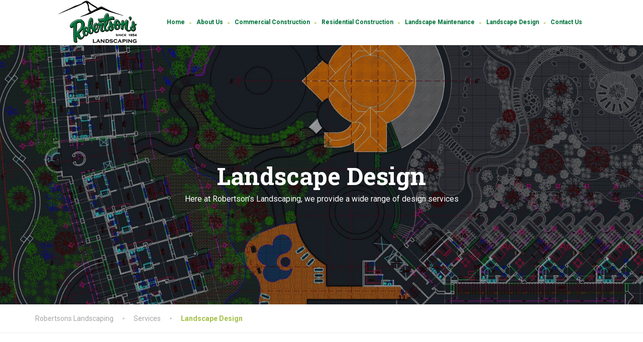

--- FILE ---
content_type: text/html; charset=UTF-8
request_url: https://robertsonlandscaping.com/services/landscape-design/
body_size: 68090
content:
<!DOCTYPE html>
<html lang="en-US">
<head>
	<meta charset="UTF-8">
	<meta name="viewport" content="width=device-width, initial-scale=1">
	<link rel="profile" href="https://gmpg.org/xfn/11">

	<title>Landscape Design &#8211; Robertsons Landscaping</title>
<meta name='robots' content='max-image-preview:large' />
	<style>img:is([sizes="auto" i], [sizes^="auto," i]) { contain-intrinsic-size: 3000px 1500px }</style>
	<link rel='dns-prefetch' href='//fonts.googleapis.com' />
<link rel="alternate" type="application/rss+xml" title="Robertsons Landscaping &raquo; Feed" href="https://robertsonlandscaping.com/feed/" />
<link rel="alternate" type="application/rss+xml" title="Robertsons Landscaping &raquo; Comments Feed" href="https://robertsonlandscaping.com/comments/feed/" />
<link rel='stylesheet' id='wp-block-library-css' href='https://robertsonlandscaping.com/wp-includes/css/dist/block-library/style.min.css?ver=6.8.3' type='text/css' media='all' />
<style id='wp-block-library-theme-inline-css' type='text/css'>
.wp-block-audio :where(figcaption){color:#555;font-size:13px;text-align:center}.is-dark-theme .wp-block-audio :where(figcaption){color:#ffffffa6}.wp-block-audio{margin:0 0 1em}.wp-block-code{border:1px solid #ccc;border-radius:4px;font-family:Menlo,Consolas,monaco,monospace;padding:.8em 1em}.wp-block-embed :where(figcaption){color:#555;font-size:13px;text-align:center}.is-dark-theme .wp-block-embed :where(figcaption){color:#ffffffa6}.wp-block-embed{margin:0 0 1em}.blocks-gallery-caption{color:#555;font-size:13px;text-align:center}.is-dark-theme .blocks-gallery-caption{color:#ffffffa6}:root :where(.wp-block-image figcaption){color:#555;font-size:13px;text-align:center}.is-dark-theme :root :where(.wp-block-image figcaption){color:#ffffffa6}.wp-block-image{margin:0 0 1em}.wp-block-pullquote{border-bottom:4px solid;border-top:4px solid;color:currentColor;margin-bottom:1.75em}.wp-block-pullquote cite,.wp-block-pullquote footer,.wp-block-pullquote__citation{color:currentColor;font-size:.8125em;font-style:normal;text-transform:uppercase}.wp-block-quote{border-left:.25em solid;margin:0 0 1.75em;padding-left:1em}.wp-block-quote cite,.wp-block-quote footer{color:currentColor;font-size:.8125em;font-style:normal;position:relative}.wp-block-quote:where(.has-text-align-right){border-left:none;border-right:.25em solid;padding-left:0;padding-right:1em}.wp-block-quote:where(.has-text-align-center){border:none;padding-left:0}.wp-block-quote.is-large,.wp-block-quote.is-style-large,.wp-block-quote:where(.is-style-plain){border:none}.wp-block-search .wp-block-search__label{font-weight:700}.wp-block-search__button{border:1px solid #ccc;padding:.375em .625em}:where(.wp-block-group.has-background){padding:1.25em 2.375em}.wp-block-separator.has-css-opacity{opacity:.4}.wp-block-separator{border:none;border-bottom:2px solid;margin-left:auto;margin-right:auto}.wp-block-separator.has-alpha-channel-opacity{opacity:1}.wp-block-separator:not(.is-style-wide):not(.is-style-dots){width:100px}.wp-block-separator.has-background:not(.is-style-dots){border-bottom:none;height:1px}.wp-block-separator.has-background:not(.is-style-wide):not(.is-style-dots){height:2px}.wp-block-table{margin:0 0 1em}.wp-block-table td,.wp-block-table th{word-break:normal}.wp-block-table :where(figcaption){color:#555;font-size:13px;text-align:center}.is-dark-theme .wp-block-table :where(figcaption){color:#ffffffa6}.wp-block-video :where(figcaption){color:#555;font-size:13px;text-align:center}.is-dark-theme .wp-block-video :where(figcaption){color:#ffffffa6}.wp-block-video{margin:0 0 1em}:root :where(.wp-block-template-part.has-background){margin-bottom:0;margin-top:0;padding:1.25em 2.375em}
</style>
<style id='classic-theme-styles-inline-css' type='text/css'>
/*! This file is auto-generated */
.wp-block-button__link{color:#fff;background-color:#32373c;border-radius:9999px;box-shadow:none;text-decoration:none;padding:calc(.667em + 2px) calc(1.333em + 2px);font-size:1.125em}.wp-block-file__button{background:#32373c;color:#fff;text-decoration:none}
</style>
<style id='global-styles-inline-css' type='text/css'>
:root{--wp--preset--aspect-ratio--square: 1;--wp--preset--aspect-ratio--4-3: 4/3;--wp--preset--aspect-ratio--3-4: 3/4;--wp--preset--aspect-ratio--3-2: 3/2;--wp--preset--aspect-ratio--2-3: 2/3;--wp--preset--aspect-ratio--16-9: 16/9;--wp--preset--aspect-ratio--9-16: 9/16;--wp--preset--color--black: #000000;--wp--preset--color--cyan-bluish-gray: #abb8c3;--wp--preset--color--white: #ffffff;--wp--preset--color--pale-pink: #f78da7;--wp--preset--color--vivid-red: #cf2e2e;--wp--preset--color--luminous-vivid-orange: #ff6900;--wp--preset--color--luminous-vivid-amber: #fcb900;--wp--preset--color--light-green-cyan: #7bdcb5;--wp--preset--color--vivid-green-cyan: #00d084;--wp--preset--color--pale-cyan-blue: #8ed1fc;--wp--preset--color--vivid-cyan-blue: #0693e3;--wp--preset--color--vivid-purple: #9b51e0;--wp--preset--color--theme-green: #9fc612;--wp--preset--color--theme-button-green: #a2c046;--wp--preset--color--theme-text-color: #a5a5a5;--wp--preset--gradient--vivid-cyan-blue-to-vivid-purple: linear-gradient(135deg,rgba(6,147,227,1) 0%,rgb(155,81,224) 100%);--wp--preset--gradient--light-green-cyan-to-vivid-green-cyan: linear-gradient(135deg,rgb(122,220,180) 0%,rgb(0,208,130) 100%);--wp--preset--gradient--luminous-vivid-amber-to-luminous-vivid-orange: linear-gradient(135deg,rgba(252,185,0,1) 0%,rgba(255,105,0,1) 100%);--wp--preset--gradient--luminous-vivid-orange-to-vivid-red: linear-gradient(135deg,rgba(255,105,0,1) 0%,rgb(207,46,46) 100%);--wp--preset--gradient--very-light-gray-to-cyan-bluish-gray: linear-gradient(135deg,rgb(238,238,238) 0%,rgb(169,184,195) 100%);--wp--preset--gradient--cool-to-warm-spectrum: linear-gradient(135deg,rgb(74,234,220) 0%,rgb(151,120,209) 20%,rgb(207,42,186) 40%,rgb(238,44,130) 60%,rgb(251,105,98) 80%,rgb(254,248,76) 100%);--wp--preset--gradient--blush-light-purple: linear-gradient(135deg,rgb(255,206,236) 0%,rgb(152,150,240) 100%);--wp--preset--gradient--blush-bordeaux: linear-gradient(135deg,rgb(254,205,165) 0%,rgb(254,45,45) 50%,rgb(107,0,62) 100%);--wp--preset--gradient--luminous-dusk: linear-gradient(135deg,rgb(255,203,112) 0%,rgb(199,81,192) 50%,rgb(65,88,208) 100%);--wp--preset--gradient--pale-ocean: linear-gradient(135deg,rgb(255,245,203) 0%,rgb(182,227,212) 50%,rgb(51,167,181) 100%);--wp--preset--gradient--electric-grass: linear-gradient(135deg,rgb(202,248,128) 0%,rgb(113,206,126) 100%);--wp--preset--gradient--midnight: linear-gradient(135deg,rgb(2,3,129) 0%,rgb(40,116,252) 100%);--wp--preset--font-size--small: 13px;--wp--preset--font-size--medium: 20px;--wp--preset--font-size--large: 36px;--wp--preset--font-size--x-large: 42px;--wp--preset--spacing--20: 0.44rem;--wp--preset--spacing--30: 0.67rem;--wp--preset--spacing--40: 1rem;--wp--preset--spacing--50: 1.5rem;--wp--preset--spacing--60: 2.25rem;--wp--preset--spacing--70: 3.38rem;--wp--preset--spacing--80: 5.06rem;--wp--preset--shadow--natural: 6px 6px 9px rgba(0, 0, 0, 0.2);--wp--preset--shadow--deep: 12px 12px 50px rgba(0, 0, 0, 0.4);--wp--preset--shadow--sharp: 6px 6px 0px rgba(0, 0, 0, 0.2);--wp--preset--shadow--outlined: 6px 6px 0px -3px rgba(255, 255, 255, 1), 6px 6px rgba(0, 0, 0, 1);--wp--preset--shadow--crisp: 6px 6px 0px rgba(0, 0, 0, 1);}:where(.is-layout-flex){gap: 0.5em;}:where(.is-layout-grid){gap: 0.5em;}body .is-layout-flex{display: flex;}.is-layout-flex{flex-wrap: wrap;align-items: center;}.is-layout-flex > :is(*, div){margin: 0;}body .is-layout-grid{display: grid;}.is-layout-grid > :is(*, div){margin: 0;}:where(.wp-block-columns.is-layout-flex){gap: 2em;}:where(.wp-block-columns.is-layout-grid){gap: 2em;}:where(.wp-block-post-template.is-layout-flex){gap: 1.25em;}:where(.wp-block-post-template.is-layout-grid){gap: 1.25em;}.has-black-color{color: var(--wp--preset--color--black) !important;}.has-cyan-bluish-gray-color{color: var(--wp--preset--color--cyan-bluish-gray) !important;}.has-white-color{color: var(--wp--preset--color--white) !important;}.has-pale-pink-color{color: var(--wp--preset--color--pale-pink) !important;}.has-vivid-red-color{color: var(--wp--preset--color--vivid-red) !important;}.has-luminous-vivid-orange-color{color: var(--wp--preset--color--luminous-vivid-orange) !important;}.has-luminous-vivid-amber-color{color: var(--wp--preset--color--luminous-vivid-amber) !important;}.has-light-green-cyan-color{color: var(--wp--preset--color--light-green-cyan) !important;}.has-vivid-green-cyan-color{color: var(--wp--preset--color--vivid-green-cyan) !important;}.has-pale-cyan-blue-color{color: var(--wp--preset--color--pale-cyan-blue) !important;}.has-vivid-cyan-blue-color{color: var(--wp--preset--color--vivid-cyan-blue) !important;}.has-vivid-purple-color{color: var(--wp--preset--color--vivid-purple) !important;}.has-black-background-color{background-color: var(--wp--preset--color--black) !important;}.has-cyan-bluish-gray-background-color{background-color: var(--wp--preset--color--cyan-bluish-gray) !important;}.has-white-background-color{background-color: var(--wp--preset--color--white) !important;}.has-pale-pink-background-color{background-color: var(--wp--preset--color--pale-pink) !important;}.has-vivid-red-background-color{background-color: var(--wp--preset--color--vivid-red) !important;}.has-luminous-vivid-orange-background-color{background-color: var(--wp--preset--color--luminous-vivid-orange) !important;}.has-luminous-vivid-amber-background-color{background-color: var(--wp--preset--color--luminous-vivid-amber) !important;}.has-light-green-cyan-background-color{background-color: var(--wp--preset--color--light-green-cyan) !important;}.has-vivid-green-cyan-background-color{background-color: var(--wp--preset--color--vivid-green-cyan) !important;}.has-pale-cyan-blue-background-color{background-color: var(--wp--preset--color--pale-cyan-blue) !important;}.has-vivid-cyan-blue-background-color{background-color: var(--wp--preset--color--vivid-cyan-blue) !important;}.has-vivid-purple-background-color{background-color: var(--wp--preset--color--vivid-purple) !important;}.has-black-border-color{border-color: var(--wp--preset--color--black) !important;}.has-cyan-bluish-gray-border-color{border-color: var(--wp--preset--color--cyan-bluish-gray) !important;}.has-white-border-color{border-color: var(--wp--preset--color--white) !important;}.has-pale-pink-border-color{border-color: var(--wp--preset--color--pale-pink) !important;}.has-vivid-red-border-color{border-color: var(--wp--preset--color--vivid-red) !important;}.has-luminous-vivid-orange-border-color{border-color: var(--wp--preset--color--luminous-vivid-orange) !important;}.has-luminous-vivid-amber-border-color{border-color: var(--wp--preset--color--luminous-vivid-amber) !important;}.has-light-green-cyan-border-color{border-color: var(--wp--preset--color--light-green-cyan) !important;}.has-vivid-green-cyan-border-color{border-color: var(--wp--preset--color--vivid-green-cyan) !important;}.has-pale-cyan-blue-border-color{border-color: var(--wp--preset--color--pale-cyan-blue) !important;}.has-vivid-cyan-blue-border-color{border-color: var(--wp--preset--color--vivid-cyan-blue) !important;}.has-vivid-purple-border-color{border-color: var(--wp--preset--color--vivid-purple) !important;}.has-vivid-cyan-blue-to-vivid-purple-gradient-background{background: var(--wp--preset--gradient--vivid-cyan-blue-to-vivid-purple) !important;}.has-light-green-cyan-to-vivid-green-cyan-gradient-background{background: var(--wp--preset--gradient--light-green-cyan-to-vivid-green-cyan) !important;}.has-luminous-vivid-amber-to-luminous-vivid-orange-gradient-background{background: var(--wp--preset--gradient--luminous-vivid-amber-to-luminous-vivid-orange) !important;}.has-luminous-vivid-orange-to-vivid-red-gradient-background{background: var(--wp--preset--gradient--luminous-vivid-orange-to-vivid-red) !important;}.has-very-light-gray-to-cyan-bluish-gray-gradient-background{background: var(--wp--preset--gradient--very-light-gray-to-cyan-bluish-gray) !important;}.has-cool-to-warm-spectrum-gradient-background{background: var(--wp--preset--gradient--cool-to-warm-spectrum) !important;}.has-blush-light-purple-gradient-background{background: var(--wp--preset--gradient--blush-light-purple) !important;}.has-blush-bordeaux-gradient-background{background: var(--wp--preset--gradient--blush-bordeaux) !important;}.has-luminous-dusk-gradient-background{background: var(--wp--preset--gradient--luminous-dusk) !important;}.has-pale-ocean-gradient-background{background: var(--wp--preset--gradient--pale-ocean) !important;}.has-electric-grass-gradient-background{background: var(--wp--preset--gradient--electric-grass) !important;}.has-midnight-gradient-background{background: var(--wp--preset--gradient--midnight) !important;}.has-small-font-size{font-size: var(--wp--preset--font-size--small) !important;}.has-medium-font-size{font-size: var(--wp--preset--font-size--medium) !important;}.has-large-font-size{font-size: var(--wp--preset--font-size--large) !important;}.has-x-large-font-size{font-size: var(--wp--preset--font-size--x-large) !important;}
:where(.wp-block-post-template.is-layout-flex){gap: 1.25em;}:where(.wp-block-post-template.is-layout-grid){gap: 1.25em;}
:where(.wp-block-columns.is-layout-flex){gap: 2em;}:where(.wp-block-columns.is-layout-grid){gap: 2em;}
:root :where(.wp-block-pullquote){font-size: 1.5em;line-height: 1.6;}
</style>
<link rel='stylesheet' id='contact-form-7-css' href='https://robertsonlandscaping.com/wp-content/plugins/contact-form-7/includes/css/styles.css?ver=6.1.4' type='text/css' media='all' />
<link rel='stylesheet' id='essential-grid-plugin-settings-css' href='https://robertsonlandscaping.com/wp-content/plugins/essential-grid/public/assets/css/settings.css?ver=2.0.9.1' type='text/css' media='all' />
<link rel='stylesheet' id='tp-open-sans-css' href='https://fonts.googleapis.com/css?family=Open+Sans%3A300%2C400%2C600%2C700%2C800&#038;ver=6.8.3' type='text/css' media='all' />
<link rel='stylesheet' id='tp-raleway-css' href='https://fonts.googleapis.com/css?family=Raleway%3A100%2C200%2C300%2C400%2C500%2C600%2C700%2C800%2C900&#038;ver=6.8.3' type='text/css' media='all' />
<link rel='stylesheet' id='tp-droid-serif-css' href='https://fonts.googleapis.com/css?family=Droid+Serif%3A400%2C700&#038;ver=6.8.3' type='text/css' media='all' />
<link rel='stylesheet' id='formcraft-common-css' href='https://robertsonlandscaping.com/wp-content/plugins/formcraft3/dist/formcraft-common.css?ver=3.9.12' type='text/css' media='all' />
<link rel='stylesheet' id='formcraft-form-css' href='https://robertsonlandscaping.com/wp-content/plugins/formcraft3/dist/form.css?ver=3.9.12' type='text/css' media='all' />
<link rel='stylesheet' id='rs-plugin-settings-css' href='https://robertsonlandscaping.com/wp-content/plugins/revslider/public/assets/css/rs6.css?ver=6.2.2' type='text/css' media='all' />
<style id='rs-plugin-settings-inline-css' type='text/css'>
#rs-demo-id {}
</style>
<link rel='stylesheet' id='siteorigin-panels-front-css' href='https://robertsonlandscaping.com/wp-content/plugins/siteorigin-panels/css/front-flex.min.css?ver=2.33.5' type='text/css' media='all' />
<link rel='stylesheet' id='thelandscaper-fonts-css' href='//fonts.googleapis.com/css?family=Roboto%3A400%2C700%7CRoboto+Slab%3A400%2C700&#038;subset=latin%2Clatin-ext' type='text/css' media='all' />
<link rel='stylesheet' id='font-awesome-css' href='https://robertsonlandscaping.com/wp-content/themes/the-landscaper/assets/icons/fontawesome/css/all.min.css?ver=1' type='text/css' media='all' />
<link rel='stylesheet' id='font-awesome-v4-shims-css' href='https://robertsonlandscaping.com/wp-content/themes/the-landscaper/assets/icons/fontawesome/css/v4-shims.css?ver=1' type='text/css' media='all' />
<link rel='stylesheet' id='bootstrap-css' href='https://robertsonlandscaping.com/wp-content/themes/the-landscaper/assets/css/bootstrap.css?ver=1' type='text/css' media='all' />
<link rel='stylesheet' id='thelandscaper-main-css' href='https://robertsonlandscaping.com/wp-content/themes/the-landscaper/style.css?ver=3.0' type='text/css' media='all' />
<link rel='stylesheet' id='fancybox-css' href='https://robertsonlandscaping.com/wp-content/plugins/easy-fancybox/fancybox/1.5.4/jquery.fancybox.min.css?ver=6.8.3' type='text/css' media='screen' />
<style id='fancybox-inline-css' type='text/css'>
#fancybox-outer{background:#ffffff}#fancybox-content{background:#ffffff;border-color:#ffffff;color:#000000;}#fancybox-title,#fancybox-title-float-main{color:#fff}
</style>
<script type="text/javascript" src="https://robertsonlandscaping.com/wp-includes/js/tinymce/tinymce.min.js?ver=49110-20250317" id="wp-tinymce-root-js"></script>
<script type="text/javascript" src="https://robertsonlandscaping.com/wp-includes/js/tinymce/plugins/compat3x/plugin.min.js?ver=49110-20250317" id="wp-tinymce-js"></script>
<script type="text/javascript" src="https://robertsonlandscaping.com/wp-includes/js/jquery/jquery.min.js?ver=3.7.1" id="jquery-core-js"></script>
<script type="text/javascript" src="https://robertsonlandscaping.com/wp-includes/js/jquery/jquery-migrate.min.js?ver=3.4.1" id="jquery-migrate-js"></script>
<script type="text/javascript" src="https://robertsonlandscaping.com/wp-content/plugins/revslider/public/assets/js/rbtools.min.js?ver=6.0" id="tp-tools-js"></script>
<script type="text/javascript" src="https://robertsonlandscaping.com/wp-content/plugins/essential-grid/public/assets/js/jquery.themepunch.essential.min.js?ver=2.0.9.1" id="essential-grid-essential-grid-script-js"></script>
<script type="text/javascript" src="https://robertsonlandscaping.com/wp-content/plugins/revslider/public/assets/js/rs6.min.js?ver=6.2.2" id="revmin-js"></script>
<script></script><link rel="https://api.w.org/" href="https://robertsonlandscaping.com/wp-json/" /><link rel="alternate" title="JSON" type="application/json" href="https://robertsonlandscaping.com/wp-json/wp/v2/pages/673" /><link rel="canonical" href="https://robertsonlandscaping.com/services/landscape-design/" />
<link rel='shortlink' href='https://robertsonlandscaping.com/?p=673' />
<link rel="alternate" title="oEmbed (JSON)" type="application/json+oembed" href="https://robertsonlandscaping.com/wp-json/oembed/1.0/embed?url=https%3A%2F%2Frobertsonlandscaping.com%2Fservices%2Flandscape-design%2F" />
<link rel="alternate" title="oEmbed (XML)" type="text/xml+oembed" href="https://robertsonlandscaping.com/wp-json/oembed/1.0/embed?url=https%3A%2F%2Frobertsonlandscaping.com%2Fservices%2Flandscape-design%2F&#038;format=xml" />
<style id="customizer-css">body,button,input,select,textarea,.btn,.topbar,.topbar a,.topbar .tagline,.topbar .widget-icon-box .title,.topbar .widget-icon-box .subtitle,.main-navigation li a,.page-header .sub-title,.panel-group .accordion-toggle,.block-posts .widget-title a,.testimonials .testimonial-quote {font-family: 'Roboto';}h1,h2,h3,h4,h5,h6,.jumbotron.carousel .carousel-text h1,.jumbotron.carousel .carousel-text p.carousel-heading-tag,.testimonials .testimonial-person .testimonial-author,.dropcap-wrap .dropcap-title,.counter .count-number,.counter .count-before,.counter .count-after {font-family: 'Roboto Slab';}.content .custom-title span.light,.content .widget-title span.light {font-weight: normal;}.header .navbar-brand img {margin-top: -2px;}@media (max-width: 992px) {.navbar-toggle,.navbar-toggle:hover {background-color: #00763d;}.navbar-toggle .navbar-toggle-text {color: #ffffff;}.navbar-toggle .icon-bar {background-color: #ffffff;}.main-navigation .nav-toggle-mobile-submenu {color: #ffffff;background-color: transparent;}.main-navigation > li.nav-toggle-dropdown .nav-toggle-mobile-submenu {background-color: #9ab643;}.main-navigation li a {color: #00763d;border-color: #ffffff;background-color: #ffffff;}.main-navigation li .sub-menu li a {color: #00763d;background-color: #00763d;}.header { background-color: #ffffff;}}.topbar { background-color: #ffffff;}.topbar,.topbar .tagline,.topbar .widget-icon-box .title,.topbar .widget-icon-box .subtitle { color: #00763d;}.topbar a,.topbar .menu > li > a {color: #7d7d7d;}.topbar a:hover,.topbar .menu > li > a:hover {color: #ffffff;}.topbar i,.topbar .widget-icon-box i,.topbar .widget-social-icons a {color: #7d7d7d;}.topbar i:hover,.topbar .widget-icon-box:hover i,.topbar .widget-social-icons a:hover {color: #b0b0b0;}.navigation {background-color: #ffffff;}.main-navigation,.header.header-wide .main-navigation::after {background-color: #ffffff;}.main-navigation li a {color: #00753c;}.main-navigation li:hover a,.main-navigation li.menu-item-has-children:hover::after {color: #ffffff;}.main-navigation > li > a::before {background-color: #c8dd89;}.main-navigation li .sub-menu li a {color: #999999;background-color: #00763d;}.main-navigation li .sub-menu li:hover > a {color: #fdfdfd;background-color: #006d34;border-bottom-color: #006d34;}.main-navigation > li:hover > a::after,.main-navigation > li.current-menu-item > a::after,.main-navigation > li.current_page_parent > a::after {background-color: #ffffff;}@media (min-width: 992px) {.header { background-color: #ffffff;}.main-navigation::before { border-color: transparent transparent transparent #ffffff;}}.page-header {text-align: left;background-color: #f2f2f2;background-image: url('https://robertsonlandscaping.com/wp-content/themes/the-landscaper/assets/images/leafs.png');background-position: left center;background-repeat: repeat;background-size: auto;}.page-header .main-title {color: #333333;}.page-header .sub-title {color: #999999;}.breadcrumbs {text-align: left;background-color: #ffffff;}.breadcrumbs a {color: #a5a5a5;}.breadcrumbs a:hover {color: #9b9b9b;}.breadcrumbs span>span,.breadcrumbs .last {color: #a2c046;}a,.dropcap,.post-item .title > a:hover,.testimonials .testimonial .author-location,.post .post-left-meta .box.date .day,.post .post-title a:hover,.post-inner .post-meta-data a:hover,.w-footer .icon-box i,.content .icon-box i,.opening-times ul li.today,.wpcf7 span,.testimonials .testimonial-person .testimonial-location,.panel-group .accordion-toggle::before,.wp-block-quote cite,.wp-block-quote footer,.wp-block-quote__citation,.has-theme-green-color { color: #00763d;}.jumbotron.carousel .carousel-topheading { color: #34aa71;}.w-footer .icon-box:hover i,.content .icon-box:hover i,a:hover,a:focus,a:active { color: #006c33;}.topbar .menu .sub-menu > li > a,.counter.count-box .count-icon,.carousel-indicators li.active,table thead th,.qt-table thead td,.opening-times ul span.right.label,.social-icons a,.post-item .label-wrap .label,.has-theme-green-background-color,.team-member-social .overlay-center a:hover {background-color: #00763d;}.client-logos img:hover,.cta-button:hover,.brochure-box:hover,.wpcf7-text:focus,.wpcf7-textarea:focus,.brand-border:hover,.comment-form input:not([type='submit']):focus,.comment-form textarea:focus {border-color: #00763d;}.post-item .label-wrap .label::after,.counter.count-box .count-icon::after { border-top-color: #00763d;}.post-item .label-wrap .label:hover,.counter.count-box:hover .count-icon { background-color: #006c33;}.post-item .label-wrap .label:hover::after,.counter.count-box:hover .count-icon::after { border-top-color: #006c33;}.btn-primary,.btn-primary:hover,.wpcf7-submit,.wpcf7-checkbox .wpcf7-list-item,button,input[type='button'],input[type='reset'],input[type='submit'],.jumbotron .carousel-indicators li.active,.post-item .vertical-center span,.testimonials .testimonial-control,.cta-button,.brochure-box,.project-navigation a,.pagination a.current,.pagination span.current,.content .widget.widget_nav_menu .menu li.current-menu-item a,.content .widget.widget_nav_menu .menu li a:hover,.panel-group .panel .panel-heading .accordion-toggle[aria-expanded='true'],.wp-block-button:not(.is-style-outline) .wp-block-button__link:not(.has-background),.wp-block-search .wp-block-search__button {color: #ffffff;background-color: #00763d;}.has-theme-button-green-background-color {background-color: #00763d;}.has-theme-button-green-color {color: #00763d;}.btn-primary:hover,.wpcf7-submit:hover,.wpcf7-checkbox .wpcf7-list-item:hover,button:hover,input[type='button']:hover,input[type='reset']:hover,input[type='submit']:hover,.post-item .vertical-center span:hover,.testimonials .testimonial-control:hover,.project-navigation a:hover,.pagination a:hover,.project-navigation a:focus,.wp-block-button:not(.is-style-outline) .wp-block-button__link:not(.has-background):hover,.wp-block-search .wp-block-search__button:hover {color: #ffffff;background-color: #98b63c;}.pagination a:hover,.wpcf7-checkbox .wpcf7-list-item {border-color: #006c33;}body,.has-theme-text-color-color {color: #000000;}.has-theme-text-color-background-color {background-color: #000000;}.widget-title {color: #00763d;}.content .widget-title span.light {color: #0a0a0a;}.content .widget-title,.content .custom-title, .project-navigation, .post-meta-data {border-style: dashed;}body .the-landscaper-home .eg-the-landscaper-home-element-2,body .the-landscaper-home .eg-the-landscaper-home-element-4,body .the-landscaper .esg-filterbutton,body .the-landscaper .esg-sortbutton,body .the-landscaper .esg-cartbutton {font-family: Roboto;}body .the-landscaper-home .eg-the-landscaper-home-element-0 {font-family: Roboto Slab;}body .the-landscaper-home .eg-the-landscaper-home-element-2 {background-color: #00763d;}body .the-landscaper-home .eg-the-landscaper-home-element-2:hover {background-color: #006c33;}body .the-landscaper-home .eg-the-landscaper-home-element-4 {color: #00763d;}body .the-landscaper-home .esg-navigationbutton {background-color: #00763d;}body .the-landscaper-home .esg-navigationbutton:hover {background-color: #006c33;}body .the-landscaper-home .esg-navigationbutton.esg-left::before {border-color: #00763d transparent transparent transparent;}body .the-landscaper-home .esg-navigationbutton.esg-right:before {border-color: transparent transparent #00763d transparent;}body .the-landscaper-home .esg-navigationbutton:hover.esg-left::before {border-color: #006c33 transparent transparent transparent;}body .the-landscaper-home .esg-navigationbutton:hover.esg-right:before {border-color: transparent transparent #006c33 transparent;}body .the-landscaper .eg-the-landscaper-element-30 {background-color: #00763d;}body .the-landscaper .eg-the-landscaper-element-30:hover {background-color: #006c33;}body .the-landscaper .eg-the-landscaper-lightbox-element-31 {background-color: #00763d;}body .the-landscaper .eg-the-landscaper-lightbox-element-31:hover {background-color: #006c33;}body .the-landscaper .esg-filterbutton.selected,body .the-landscaper .esg-filterbutton:hover {border-color: #00763d;background-color: #00763d;}body .the-landscaper .eg-the-landscaper-element-24 {font-family: Roboto Slab;}.main-footer {background-color: ;background-position: left center;background-repeat: repeat;background-size: auto;background-image: url('https://robertsonlandscaping.com/wp-content/themes/the-landscaper/assets/images/leafs_dark.png');}.main-footer,.main-footer p {color: #757575;}.main-footer a:not(.btn),.main-footer .widget_nav_menu ul > li > a {color: #757575;}.main-footer a:hover,.main-footer .widget_nav_menu ul > li > a:hover {color: #ffffff;}.footer .widget-title {color: #ffffff;}.bottom-footer {background-color: #0a0a0a;}.bottom-footer p {color: #656565;}.bottom-footer a {color: #e4e4e4;}.bottom-footer a:hover {color: #ffffff;}.layout-boxed { background-color: #ffffff;}.page-header{text-align: center;background-image: url(https://robertsonlandscaping.com/wp-content/uploads/2015/07/bg5.png);background-position-x: center;background-position-y: center;background-size: cover;background-attachment: scroll;}.page-header .main-title{color:#ffffff;}.page-header .sub-title{color:#ffffff;}</style><style type="text/css">.recentcomments a{display:inline !important;padding:0 !important;margin:0 !important;}</style><meta name="generator" content="Powered by WPBakery Page Builder - drag and drop page builder for WordPress."/>
<meta name="generator" content="Powered by Slider Revolution 6.2.2 - responsive, Mobile-Friendly Slider Plugin for WordPress with comfortable drag and drop interface." />
<style media="all" id="siteorigin-panels-layouts-head">/* Layout 673 */ #pgc-673-0-0 , #pgc-673-0-1 , #pgc-673-0-2 { width:33.3333%;width:calc(33.3333% - ( 0.666666666667 * 30px ) ) } #pg-673-0 , #pg-673-3 , #pg-673-4 , #pl-673 .so-panel { margin-bottom:30px } #pgc-673-1-0 , #pgc-673-1-1 , #pgc-673-1-2 , #pgc-673-2-0 , #pgc-673-2-1 , #pgc-673-2-2 , #pgc-673-3-0 , #pgc-673-3-1 , #pgc-673-3-2 , #pgc-673-4-0 , #pgc-673-4-1 , #pgc-673-4-2 { width:33.3333%;width:calc(33.3333% - ( 0.66666666666667 * 30px ) ) } #pg-673-1 , #pg-673-2 { margin-bottom:50px } #pgc-673-5-0 { width:100%;width:calc(100% - ( 0 * 30px ) ) } #pg-673-5 , #pl-673 .so-panel:last-of-type { margin-bottom:0px } #panel-673-0-0-0> .panel-widget-style , #panel-673-0-0-1> .panel-widget-style , #panel-673-0-0-2> .panel-widget-style , #panel-673-0-0-3> .panel-widget-style { color:#1da300 } #pg-673-1> .panel-row-style , #pg-673-2> .panel-row-style { padding:20pxpx 0pxpx 20pxpx 0pxpx } #pg-673-1.panel-has-style > .panel-row-style, #pg-673-1.panel-no-style , #pg-673-2.panel-has-style > .panel-row-style, #pg-673-2.panel-no-style { -webkit-align-items:center;align-items:center } #pg-673-3.panel-has-style > .panel-row-style, #pg-673-3.panel-no-style , #pg-673-4.panel-has-style > .panel-row-style, #pg-673-4.panel-no-style , #pg-673-5.panel-has-style > .panel-row-style, #pg-673-5.panel-no-style { -webkit-align-items:flex-start;align-items:flex-start } #pg-673-5> .panel-row-style { background-image:url(https://robertsonlandscaping.com/wp-content/uploads/2017/03/bigstock-Garden-of-the-Gods-8156344.jpg);background-position:center center;background-size:cover;padding:40px } @media (max-width:780px){ #pg-673-0.panel-no-style, #pg-673-0.panel-has-style > .panel-row-style, #pg-673-0 , #pg-673-2.panel-no-style, #pg-673-2.panel-has-style > .panel-row-style, #pg-673-2 , #pg-673-3.panel-no-style, #pg-673-3.panel-has-style > .panel-row-style, #pg-673-3 , #pg-673-4.panel-no-style, #pg-673-4.panel-has-style > .panel-row-style, #pg-673-4 , #pg-673-5.panel-no-style, #pg-673-5.panel-has-style > .panel-row-style, #pg-673-5 { -webkit-flex-direction:column;-ms-flex-direction:column;flex-direction:column } #pg-673-0 > .panel-grid-cell , #pg-673-0 > .panel-row-style > .panel-grid-cell , #pg-673-2 > .panel-grid-cell , #pg-673-2 > .panel-row-style > .panel-grid-cell , #pg-673-3 > .panel-grid-cell , #pg-673-3 > .panel-row-style > .panel-grid-cell , #pg-673-4 > .panel-grid-cell , #pg-673-4 > .panel-row-style > .panel-grid-cell , #pg-673-5 > .panel-grid-cell , #pg-673-5 > .panel-row-style > .panel-grid-cell { width:100%;margin-right:0 } #pgc-673-0-0 , #pgc-673-0-1 , #pgc-673-2-0 , #pgc-673-2-1 , #pgc-673-3-0 , #pgc-673-3-1 , #pgc-673-4-0 , #pgc-673-4-1 { margin-bottom:30px } #pl-673 .panel-grid-cell { padding:0 } #pl-673 .panel-grid .panel-grid-cell-empty { display:none } #pl-673 .panel-grid .panel-grid-cell-mobile-last { margin-bottom:0px }  } </style><link rel="icon" href="https://robertsonlandscaping.com/wp-content/uploads/2016/04/Robertsons-Logo-New-copy-150x150.png" sizes="32x32" />
<link rel="icon" href="https://robertsonlandscaping.com/wp-content/uploads/2016/04/Robertsons-Logo-New-copy.png" sizes="192x192" />
<link rel="apple-touch-icon" href="https://robertsonlandscaping.com/wp-content/uploads/2016/04/Robertsons-Logo-New-copy-180x180.png" />
<meta name="msapplication-TileImage" content="https://robertsonlandscaping.com/wp-content/uploads/2016/04/Robertsons-Logo-New-copy.png" />
<script type="text/javascript">function setREVStartSize(e){			
			try {								
				var pw = document.getElementById(e.c).parentNode.offsetWidth,
					newh;
				pw = pw===0 || isNaN(pw) ? window.innerWidth : pw;
				e.tabw = e.tabw===undefined ? 0 : parseInt(e.tabw);
				e.thumbw = e.thumbw===undefined ? 0 : parseInt(e.thumbw);
				e.tabh = e.tabh===undefined ? 0 : parseInt(e.tabh);
				e.thumbh = e.thumbh===undefined ? 0 : parseInt(e.thumbh);
				e.tabhide = e.tabhide===undefined ? 0 : parseInt(e.tabhide);
				e.thumbhide = e.thumbhide===undefined ? 0 : parseInt(e.thumbhide);
				e.mh = e.mh===undefined || e.mh=="" || e.mh==="auto" ? 0 : parseInt(e.mh,0);		
				if(e.layout==="fullscreen" || e.l==="fullscreen") 						
					newh = Math.max(e.mh,window.innerHeight);				
				else{					
					e.gw = Array.isArray(e.gw) ? e.gw : [e.gw];
					for (var i in e.rl) if (e.gw[i]===undefined || e.gw[i]===0) e.gw[i] = e.gw[i-1];					
					e.gh = e.el===undefined || e.el==="" || (Array.isArray(e.el) && e.el.length==0)? e.gh : e.el;
					e.gh = Array.isArray(e.gh) ? e.gh : [e.gh];
					for (var i in e.rl) if (e.gh[i]===undefined || e.gh[i]===0) e.gh[i] = e.gh[i-1];
										
					var nl = new Array(e.rl.length),
						ix = 0,						
						sl;					
					e.tabw = e.tabhide>=pw ? 0 : e.tabw;
					e.thumbw = e.thumbhide>=pw ? 0 : e.thumbw;
					e.tabh = e.tabhide>=pw ? 0 : e.tabh;
					e.thumbh = e.thumbhide>=pw ? 0 : e.thumbh;					
					for (var i in e.rl) nl[i] = e.rl[i]<window.innerWidth ? 0 : e.rl[i];
					sl = nl[0];									
					for (var i in nl) if (sl>nl[i] && nl[i]>0) { sl = nl[i]; ix=i;}															
					var m = pw>(e.gw[ix]+e.tabw+e.thumbw) ? 1 : (pw-(e.tabw+e.thumbw)) / (e.gw[ix]);					

					newh =  (e.type==="carousel" && e.justify==="true" ? e.gh[ix] : (e.gh[ix] * m)) + (e.tabh + e.thumbh);
				}			
				
				if(window.rs_init_css===undefined) window.rs_init_css = document.head.appendChild(document.createElement("style"));					
				document.getElementById(e.c).height = newh;
				window.rs_init_css.innerHTML += "#"+e.c+"_wrapper { height: "+newh+"px }";				
			} catch(e){
				console.log("Failure at Presize of Slider:" + e)
			}					   
		  };</script>
		<style type="text/css" id="wp-custom-css">
			/*
You can add your own CSS here.

Click the help icon above to learn more.
*/
body, .content a.icon-box .subtitle {
    color: #333;
}
.jumbotron.carousel .carousel-topheading {
    color: #d6ed8d !important;
}
h4 {
    color: #024c28;
}
body.header-wide .page-header.header-large {
    padding: 230px 0 200px 0;
}

	
@media (min-width: 992px) { .navigation .container { width: 85%; } }
@media (min-width: 992px) { .main-navigation li a { padding: 34px 5px; font-size: 12px; } }
@media (min-width: 1200px) { .main-navigation li a { padding: 32px 10px 33px 10px; font-size: 12px; } }
@media (min-width: 1400px) { .main-navigation li a { padding: 32px 20px 33px 20px; font-size: 16px; } }


@media (max-width: 992px)
	.main-navigation li a:hover{
		color:#00763D;
}

.main-navigation li a:hover{
		color:#00763D;
}		</style>
		<noscript><style> .wpb_animate_when_almost_visible { opacity: 1; }</style></noscript></head>

<body class="wp-singular page-template-default page page-id-673 page-child parent-pageid-921 wp-embed-responsive wp-theme-the-landscaper siteorigin-panels siteorigin-panels-before-js fixed-navigation doubletap  no-topbar sidebar-hide header-wide wpb-js-composer js-comp-ver-7.9 vc_responsive">

	
	<div class="layout-boxed">
		
<header class="header header-wide">

				
	<nav class="navigation" aria-label="Main Menu">
		<div class="container">
			<div class="navbar-header">

									<button type="button" class="navbar-toggle collapsed" data-toggle="collapse" data-target="#navbar" aria-expanded="false" aria-label="Menu" aria-controls="navbar">
						<span class="navbar-toggle-text">MENU</span>
						<span class="navbar-toggle-icon">
							<span class="icon-bar"></span>
							<span class="icon-bar"></span>
							<span class="icon-bar"></span>
						</span>
					</button>
				
				<a href="https://robertsonlandscaping.com/" title="Robertsons Landscaping" class="navbar-brand">
												<img src="https://robertsonlandscaping.com/wp-content/uploads/2016/04/Robertsons.png" srcset="https://robertsonlandscaping.com/wp-content/uploads/2016/04/Robertsons.png" alt="Robertsons Landscaping" />
										</a>
			</div>

			<div id="navbar" class="collapse navbar-collapse">

									<ul id="menu-primary-navigation" class="main-navigation" role="menubar"><li id="menu-item-6471" class="menu-item menu-item-type-post_type menu-item-object-page menu-item-home menu-item-6471"><a href="https://robertsonlandscaping.com/">Home</a></li>
<li id="menu-item-6472" class="menu-item menu-item-type-post_type menu-item-object-page menu-item-6472"><a href="https://robertsonlandscaping.com/about-us/">About Us</a></li>
<li id="menu-item-6602" class="menu-item menu-item-type-post_type menu-item-object-page menu-item-6602"><a href="https://robertsonlandscaping.com/services/commercial-construction/">Commercial Construction</a></li>
<li id="menu-item-6603" class="menu-item menu-item-type-post_type menu-item-object-page menu-item-6603"><a href="https://robertsonlandscaping.com/services/residential-construction/">Residential Construction</a></li>
<li id="menu-item-6575" class="menu-item menu-item-type-post_type menu-item-object-page menu-item-6575"><a href="https://robertsonlandscaping.com/services/landscape-maintenance/">Landscape Maintenance</a></li>
<li id="menu-item-6483" class="menu-item menu-item-type-post_type menu-item-object-page current-menu-item page_item page-item-673 current_page_item menu-item-6483"><a href="https://robertsonlandscaping.com/services/landscape-design/">Landscape Design</a></li>
<li id="menu-item-6474" class="menu-item menu-item-type-post_type menu-item-object-page menu-item-6474"><a href="https://robertsonlandscaping.com/contact-us/">Contact Us</a></li>
</ul>							</div>
		</div>
		
	</nav>
	<div class="sticky-offset"></div>
</header>
	<div class="page-header header-large">
		<div class="container">

			
							<h1 class="main-title">Landscape Design</h1>
			
							<h3 class="sub-title">Here at Robertson’s Landscaping, we provide a wide range of design services</h3>
			
		</div>
	</div>


		<div class="breadcrumbs">
			<div class="container">
				<span property="itemListElement" typeof="ListItem"><a property="item" typeof="WebPage" title="Go to Robertsons Landscaping." href="https://robertsonlandscaping.com" class="home" ><span property="name">Robertsons Landscaping</span></a><meta property="position" content="1"></span><span property="itemListElement" typeof="ListItem"><a property="item" typeof="WebPage" title="Go to Services." href="https://robertsonlandscaping.com/services/" class="post post-page" ><span property="name">Services</span></a><meta property="position" content="2"></span><span property="itemListElement" typeof="ListItem"><span property="name" class="post post-page current-item">Landscape Design</span><meta property="url" content="https://robertsonlandscaping.com/services/landscape-design/"><meta property="position" content="3"></span>			</div>
		</div>
	
	
<div class="content">
	<div class="container">
		<div class="row">
			<main class="col-xs-12">

				
					<article class="post-673 page type-page status-publish has-post-thumbnail hentry">
						
						<div id="pl-673"  class="panel-layout" ><div id="pg-673-0"  class="panel-grid panel-has-style" ><div class="siteorigin-panels-stretch panel-row-style panel-row-style-for-673-0" data-stretch-type="full" ><div id="pgc-673-0-0"  class="panel-grid-cell" ><div id="panel-673-0-0-0" class="so-panel widget widget_qt_icon_box widget-icon-box panel-first-child" data-index="0" ><div class="text-center panel-widget-style panel-widget-style-for-673-0-0-0" >				<a class="icon-box icon-big" href="/services/commercial-construction/" >
												<i class="fa fa-building"></i>
													<h6 class="title">COMMERCIAL CONSTRUCTION </h6>
											</a>

			</div></div><div id="panel-673-0-0-1" class="so-panel widget widget_qt_icon_box widget-icon-box" data-index="1" ><div class="text-center panel-widget-style panel-widget-style-for-673-0-0-1" >				<a class="icon-box icon-big" href="/services/residential-construction/" >
												<i class="fa fa-home"></i>
													<h6 class="title">RESIDENTIAL CONSTRUCTION</h6>
											</a>

			</div></div><div id="panel-673-0-0-2" class="so-panel widget widget_qt_icon_box widget-icon-box" data-index="2" ><div class="text-center panel-widget-style panel-widget-style-for-673-0-0-2" >				<a class="icon-box icon-big" href="/services/landscape-maintenance/" >
												<i class="fa fa-tree"></i>
													<h6 class="title">LANDSCAPE MAINTENANCE</h6>
											</a>

			</div></div><div id="panel-673-0-0-3" class="so-panel widget widget_qt_icon_box widget-icon-box panel-last-child" data-index="3" ><div class="text-center panel-widget-style panel-widget-style-for-673-0-0-3" >				<a class="icon-box icon-big" href="/services/landscape-design/" >
												<i class="fa fa-leaf"></i>
													<h6 class="title">LANDSCAPE DESIGN</h6>
											</a>

			</div></div></div><div id="pgc-673-0-1"  class="panel-grid-cell" ><div id="panel-673-0-1-0" class="so-panel widget widget_black-studio-tinymce widget_black_studio_tinymce panel-first-child panel-last-child" data-index="4" ><div class="textwidget"><h6><span style="color: #00753c; font-size: 17px;"><b>LANDSCAPE DESIGN</b></span></h6>
<p>Here at Robertson’s Landscaping, we provide a wide range of design services. Whether you are in the market for a renovation or new landscaping, we have the design skills necessary to complete your project. Whether you are a homeowner, developer, custom home builder, or general contractor, each design is customized for the property’s unique characteristics. We work closely with each client to ensure the project is designed to their specifications.</p>
<h6><span style="color: #00753c;"><strong><span style="font-size: 17px;">EXPERIENCED AND PROFESSIONAL</span></strong></span></h6>
<p>Robertson’s designers have years of experience not only in design but installation as well. Having experience in both not only improves the overall design but also helps eliminate the nuances of building the project once it is finalized. Understanding the construction side is crucial when it comes to a well-rounded designing. Our designers are committed to understanding new design trends, products advancements, and upcoming developments in the industry.</p>
</div></div></div><div id="pgc-673-0-2"  class="panel-grid-cell" ><div id="panel-673-0-2-0" class="so-panel widget widget_black-studio-tinymce widget_black_studio_tinymce panel-first-child panel-last-child" data-index="5" ><div class="textwidget"><p><span style="color: #00753c;"><strong><span style="font-size: 17px;">SERVICES INCLUDE</span></strong></span></p>
<p><span class="icon-wrap"><i class="fa-check-circle-o"></i></span> Traditional Designs<br /><span class="icon-wrap"><i class="fa-check-circle-o"></i></span> Contemporary Designs<br /><span class="icon-wrap"><i class="fa-check-circle-o"></i></span> Modern Designs<br /><span class="icon-wrap"><i class="fa-check-circle-o"></i></span> Natural Designs<br /><span class="icon-wrap"><i class="fa-check-circle-o"></i></span> Irrigation Designs<br /><span class="icon-wrap"><i class="fa-check-circle-o"></i></span> Xeriscape Designs<br /><span class="icon-wrap"><i class="fa-check-circle-o"></i></span> Lighting Designs<br /><span class="icon-wrap"><i class="fa-check-circle-o"></i></span> Annual Gardens<br /><span class="icon-wrap"><i class="fa-check-circle-o"></i></span> Perennial Gardens<br /><span class="icon-wrap"><i class="fa-check-circle-o"></i></span> Container Gardens<br /><span class="icon-wrap"><i class="fa-check-circle-o"></i></span> Vegetable Gardens<br /><span class="icon-wrap"><i class="fa-check-circle-o"></i></span> Water / Fire Features<br /><span class="icon-wrap"><i class="fa-check-circle-o"></i></span> Outdoor Patios / Kitchens<br /><span class="icon-wrap"><i class="fa-check-circle-o"></i></span> Pathways<br /><span class="icon-wrap"><i class="fa-check-circle-o"></i></span> Retaining Walls</p>
</div></div></div></div></div><div id="pg-673-1"  class="panel-grid panel-has-style" ><div class="siteorigin-panels-stretch panel-row-style panel-row-style-for-673-1" data-stretch-type="full-stretched" ><div id="pgc-673-1-0"  class="panel-grid-cell panel-grid-cell-empty" ></div><div id="pgc-673-1-1"  class="panel-grid-cell panel-grid-cell-empty panel-grid-cell-mobile-last" ></div><div id="pgc-673-1-2"  class="panel-grid-cell panel-grid-cell-empty" ></div></div></div><div id="pg-673-2"  class="panel-grid panel-has-style" ><div class="siteorigin-panels-stretch panel-row-style panel-row-style-for-673-2" data-stretch-type="full-stretched" ><div id="pgc-673-2-0"  class="panel-grid-cell panel-grid-cell-empty" ></div><div id="pgc-673-2-1"  class="panel-grid-cell panel-grid-cell-empty panel-grid-cell-mobile-last" ></div><div id="pgc-673-2-2"  class="panel-grid-cell panel-grid-cell-empty" ></div></div></div><div id="pg-673-3"  class="panel-grid panel-has-style" ><div class="siteorigin-panels-stretch panel-row-style panel-row-style-for-673-3" data-stretch-type="full-stretched" ><div id="pgc-673-3-0"  class="panel-grid-cell" ><div id="panel-673-3-0-0" class="so-panel widget widget_black-studio-tinymce widget_black_studio_tinymce panel-first-child panel-last-child" data-index="6" ><div class="text-center panel-widget-style panel-widget-style-for-673-3-0-0" ><div class="textwidget"><p><a href="https://robertsonlandscaping.com/wp-content/uploads/2015/07/Website-Bushie-Landscape-Design-24x36.jpg"><img fetchpriority="high" decoding="async" class="alignnone wp-image-6789 size-full" src="https://robertsonlandscaping.com/wp-content/uploads/2015/07/Website-Bushie-Landscape-Design-24x36.jpg" width="1920" height="1254" srcset="https://robertsonlandscaping.com/wp-content/uploads/2015/07/Website-Bushie-Landscape-Design-24x36.jpg 1920w, https://robertsonlandscaping.com/wp-content/uploads/2015/07/Website-Bushie-Landscape-Design-24x36-600x392.jpg 600w, https://robertsonlandscaping.com/wp-content/uploads/2015/07/Website-Bushie-Landscape-Design-24x36-300x196.jpg 300w, https://robertsonlandscaping.com/wp-content/uploads/2015/07/Website-Bushie-Landscape-Design-24x36-768x502.jpg 768w, https://robertsonlandscaping.com/wp-content/uploads/2015/07/Website-Bushie-Landscape-Design-24x36-1024x669.jpg 1024w" sizes="(max-width: 1920px) 100vw, 1920px" /></a></p>
<h4>Modern &amp; Xeriscape Design</h4>
<p>This small and very structured front yard has raised walnut shell stone planters with a diverse succulent garden planted in a grid pattern.</p>
</div></div></div></div><div id="pgc-673-3-1"  class="panel-grid-cell" ><div id="panel-673-3-1-0" class="so-panel widget widget_black-studio-tinymce widget_black_studio_tinymce panel-first-child panel-last-child" data-index="7" ><div class="text-center panel-widget-style panel-widget-style-for-673-3-1-0" ><div class="textwidget"><p><a href="https://robertsonlandscaping.com/wp-content/uploads/2015/07/Website-Schranz-Back-Yard-Design-L2.0.jpg"><img decoding="async" class="alignnone wp-image-6790 size-full" src="https://robertsonlandscaping.com/wp-content/uploads/2015/07/Website-Schranz-Back-Yard-Design-L2.0.jpg" width="1920" height="1224" srcset="https://robertsonlandscaping.com/wp-content/uploads/2015/07/Website-Schranz-Back-Yard-Design-L2.0.jpg 1920w, https://robertsonlandscaping.com/wp-content/uploads/2015/07/Website-Schranz-Back-Yard-Design-L2.0-600x383.jpg 600w, https://robertsonlandscaping.com/wp-content/uploads/2015/07/Website-Schranz-Back-Yard-Design-L2.0-300x191.jpg 300w, https://robertsonlandscaping.com/wp-content/uploads/2015/07/Website-Schranz-Back-Yard-Design-L2.0-768x490.jpg 768w, https://robertsonlandscaping.com/wp-content/uploads/2015/07/Website-Schranz-Back-Yard-Design-L2.0-1024x653.jpg 1024w" sizes="(max-width: 1920px) 100vw, 1920px" /></a></p>
<h4>Contemporary Design</h4>
<p>Free flowing turf lines, lots of plantings and a structured hardscape. The fire feature is integrated into multi-tiered custom water feature.</p>
</div></div></div></div><div id="pgc-673-3-2"  class="panel-grid-cell" ><div id="panel-673-3-2-0" class="so-panel widget widget_black-studio-tinymce widget_black_studio_tinymce panel-first-child panel-last-child" data-index="8" ><div class="text-center panel-widget-style panel-widget-style-for-673-3-2-0" ><div class="textwidget"><p><a href="https://robertsonlandscaping.com/wp-content/uploads/2015/07/Website-Longwill-Landscape-Design-LP-1-2-1.jpg"><img decoding="async" class="alignnone wp-image-6791 size-full" src="https://robertsonlandscaping.com/wp-content/uploads/2015/07/Website-Longwill-Landscape-Design-LP-1-2-1.jpg" width="1920" height="1224" srcset="https://robertsonlandscaping.com/wp-content/uploads/2015/07/Website-Longwill-Landscape-Design-LP-1-2-1.jpg 1920w, https://robertsonlandscaping.com/wp-content/uploads/2015/07/Website-Longwill-Landscape-Design-LP-1-2-1-600x383.jpg 600w, https://robertsonlandscaping.com/wp-content/uploads/2015/07/Website-Longwill-Landscape-Design-LP-1-2-1-300x191.jpg 300w, https://robertsonlandscaping.com/wp-content/uploads/2015/07/Website-Longwill-Landscape-Design-LP-1-2-1-768x490.jpg 768w, https://robertsonlandscaping.com/wp-content/uploads/2015/07/Website-Longwill-Landscape-Design-LP-1-2-1-1024x653.jpg 1024w" sizes="(max-width: 1920px) 100vw, 1920px" /></a></p>
<h4>Natural Design</h4>
<p>This foothills property was designed with natural stone walls, pathways, stairs, and boulder arrangements. Native plant material helps blend the home and landscaping into its natural setting.</p>
</div></div></div></div></div></div><div id="pg-673-4"  class="panel-grid panel-has-style" ><div class="siteorigin-panels-stretch panel-row-style panel-row-style-for-673-4" data-stretch-type="full-stretched" ><div id="pgc-673-4-0"  class="panel-grid-cell" ><div id="panel-673-4-0-0" class="so-panel widget widget_black-studio-tinymce widget_black_studio_tinymce panel-first-child panel-last-child" data-index="9" ><div class="text-center panel-widget-style panel-widget-style-for-673-4-0-0" ><div class="textwidget"><p><a href="https://robertsonlandscaping.com/wp-content/uploads/2015/07/Website-Wilkenson-Landscape-Design-24x36-.jpg"><img loading="lazy" decoding="async" class="alignnone wp-image-6792 size-full" src="https://robertsonlandscaping.com/wp-content/uploads/2015/07/Website-Wilkenson-Landscape-Design-24x36-.jpg" width="1920" height="1224" srcset="https://robertsonlandscaping.com/wp-content/uploads/2015/07/Website-Wilkenson-Landscape-Design-24x36-.jpg 1920w, https://robertsonlandscaping.com/wp-content/uploads/2015/07/Website-Wilkenson-Landscape-Design-24x36--600x383.jpg 600w, https://robertsonlandscaping.com/wp-content/uploads/2015/07/Website-Wilkenson-Landscape-Design-24x36--300x191.jpg 300w, https://robertsonlandscaping.com/wp-content/uploads/2015/07/Website-Wilkenson-Landscape-Design-24x36--768x490.jpg 768w, https://robertsonlandscaping.com/wp-content/uploads/2015/07/Website-Wilkenson-Landscape-Design-24x36--1024x653.jpg 1024w" sizes="auto, (max-width: 1920px) 100vw, 1920px" /></a></p>
<h4>Traditional Design</h4>
<p>With a fabulous view of Pikes Peak we added a paver patio, pergola, fire pit, leisure game area, and lots of planting color. It was transformed into a warm &amp; inviting space to entertain friends and family.</p>
</div></div></div></div><div id="pgc-673-4-1"  class="panel-grid-cell" ><div id="panel-673-4-1-0" class="so-panel widget widget_black-studio-tinymce widget_black_studio_tinymce panel-first-child panel-last-child" data-index="10" ><div class="text-center panel-widget-style panel-widget-style-for-673-4-1-0" ><div class="textwidget"><p><a href="https://robertsonlandscaping.com/wp-content/uploads/2015/07/Website-Gambles-Landscape-Design-24x36.jpg"><img loading="lazy" decoding="async" class="alignnone wp-image-6793 size-full" src="https://robertsonlandscaping.com/wp-content/uploads/2015/07/Website-Gambles-Landscape-Design-24x36.jpg" width="1920" height="1254" srcset="https://robertsonlandscaping.com/wp-content/uploads/2015/07/Website-Gambles-Landscape-Design-24x36.jpg 1920w, https://robertsonlandscaping.com/wp-content/uploads/2015/07/Website-Gambles-Landscape-Design-24x36-600x392.jpg 600w, https://robertsonlandscaping.com/wp-content/uploads/2015/07/Website-Gambles-Landscape-Design-24x36-300x196.jpg 300w, https://robertsonlandscaping.com/wp-content/uploads/2015/07/Website-Gambles-Landscape-Design-24x36-768x502.jpg 768w, https://robertsonlandscaping.com/wp-content/uploads/2015/07/Website-Gambles-Landscape-Design-24x36-1024x669.jpg 1024w" sizes="auto, (max-width: 1920px) 100vw, 1920px" /></a></p>
<h4>Contemporary Design</h4>
<p>This corner lot is anchored by a raised walnut shell stone wall, transitional sod areas between the front and back yards, and is connected by an ironstone walkway. With an undulating planting scheme this corner lot has great curb appeal.</p>
</div></div></div></div><div id="pgc-673-4-2"  class="panel-grid-cell" ><div id="panel-673-4-2-0" class="so-panel widget widget_black-studio-tinymce widget_black_studio_tinymce panel-first-child panel-last-child" data-index="11" ><div class="text-center panel-widget-style panel-widget-style-for-673-4-2-0" ><div class="textwidget"><p><a href="https://robertsonlandscaping.com/wp-content/uploads/2015/07/Website-Lanham-Landscape-Design.jpg"><img loading="lazy" decoding="async" class="alignnone wp-image-6794 size-full" src="https://robertsonlandscaping.com/wp-content/uploads/2015/07/Website-Lanham-Landscape-Design.jpg" width="1920" height="1224" srcset="https://robertsonlandscaping.com/wp-content/uploads/2015/07/Website-Lanham-Landscape-Design.jpg 1920w, https://robertsonlandscaping.com/wp-content/uploads/2015/07/Website-Lanham-Landscape-Design-600x383.jpg 600w, https://robertsonlandscaping.com/wp-content/uploads/2015/07/Website-Lanham-Landscape-Design-300x191.jpg 300w, https://robertsonlandscaping.com/wp-content/uploads/2015/07/Website-Lanham-Landscape-Design-768x490.jpg 768w, https://robertsonlandscaping.com/wp-content/uploads/2015/07/Website-Lanham-Landscape-Design-1024x653.jpg 1024w" sizes="auto, (max-width: 1920px) 100vw, 1920px" /></a></p>
<h4>Contemporary Design</h4>
<p>This large back yard had two purposes in mind, privacy and sports. With 3.5’ stucco wall elevating the planting beds to keep peering eyes out and a multi-function sports court rounds out this back yard entertainment arena.</p>
</div></div></div></div></div></div><div id="pg-673-5"  class="panel-grid panel-has-style" ><div class="siteorigin-panels-stretch panel-row-style panel-row-style-for-673-5" data-stretch-type="full" ><div id="pgc-673-5-0"  class="panel-grid-cell" ><div id="panel-673-5-0-0" class="so-panel widget widget_qt_cta_banner widget-cta-banner panel-first-child panel-last-child" data-index="12" >
			<div class="cta-banner cta-block">
				<div class="cta-banner-text">
					<div class="cta-banner-title" style="color: #ffffff;">Interested In This Service? <br>Contact Us Today!</div>
									</div>
				<div class="cta-banner-buttons">
					<a href="/contact-us/" class="btn btn-outline" target="_self">Contact Us</a>				</div>
				<div class="clearfix"></div>
			</div>

			</div></div></div></div></div>						
						<div class="clearfix"></div>
						
						
					</article>
					
										
			</main>

			
		</div>
	</div>
</div>


<footer class="footer">

			<div class="main-footer">
			<div class="container">
				<div class="row">
					<div class="col-xs-12 col-md-3"><div class="widget w-footer widget_black_studio_tinymce"><h6 class="widget-title"><span class="light">About</span> Us</h6><div class="textwidget">We are an experienced and professional irrigation, landscape, and maintenance company that has served the Colorado Springs region since 1954. 

With over 60 yrs in business and over one hundred employees throughout the spring, summer and fall, we are able to meet the demands of any size project or property. </div></div></div><div class="col-xs-12 col-md-3"><div class="widget w-footer widget_nav_menu"><h6 class="widget-title"><span class="light">Navigation</span></h6><div class="menu-footer-menu-container"><ul id="menu-footer-menu" class="menu"><li id="menu-item-6608" class="menu-item menu-item-type-post_type menu-item-object-page menu-item-home menu-item-6608"><a href="https://robertsonlandscaping.com/">Home</a></li>
<li id="menu-item-6609" class="menu-item menu-item-type-post_type menu-item-object-page menu-item-6609"><a href="https://robertsonlandscaping.com/about-us/">About Us</a></li>
<li id="menu-item-6610" class="menu-item menu-item-type-post_type menu-item-object-page menu-item-6610"><a href="https://robertsonlandscaping.com/contact-us/">Contact Us</a></li>
</ul></div></div></div><div class="col-xs-12 col-md-3"><div class="widget w-footer widget_nav_menu"><h6 class="widget-title"><span class="light">Our</span> Services</h6><div class="menu-services-menu-container"><ul id="menu-services-menu" class="menu"><li id="menu-item-6600" class="menu-item menu-item-type-post_type menu-item-object-page menu-item-6600"><a href="https://robertsonlandscaping.com/services/commercial-construction/">Commercial Construction</a></li>
<li id="menu-item-6601" class="menu-item menu-item-type-post_type menu-item-object-page menu-item-6601"><a href="https://robertsonlandscaping.com/services/residential-construction/">Residential Construction</a></li>
<li id="menu-item-6576" class="menu-item menu-item-type-post_type menu-item-object-page menu-item-6576"><a href="https://robertsonlandscaping.com/services/landscape-maintenance/">Landscape Maintenance</a></li>
<li id="menu-item-6494" class="menu-item menu-item-type-post_type menu-item-object-page current-menu-item page_item page-item-673 current_page_item menu-item-6494"><a href="https://robertsonlandscaping.com/services/landscape-design/" aria-current="page">Landscape Design</a></li>
</ul></div></div></div><div class="col-xs-12 col-md-3"><div class="widget w-footer widget-opening-hours"><h6 class="widget-title"><span class="light">Our</span> Hours</h6><div class="opening-times"><ul><li class="weekday">Monday<span class="right">8:00 AM-5:00 PM</span></li><li class="weekday">Tuesday<span class="right">8:00 AM-5:00 PM</span></li><li class="weekday">Wednesday<span class="right">8:00 AM-5:00 PM</span></li><li class="weekday">Thursday<span class="right">8:00 AM-5:00 PM</span></li><li class="weekday">Friday<span class="right">8:00 AM-5:00 PM</span></li><li class="weekday today">Saturday<span class="right label">CLOSED</span></li><li class="weekday">Sunday<span class="right label">CLOSED</span></li></ul></div></div></div>				</div>
			</div>
		</div>
	
			<div class="bottom-footer">
			<div class="container">
				<div class="row">
					<div class="col-xs-12 col-md-4">
						<div class="bottom-left">
															<p>Copyright 2018 Robertson's Landscaping, Inc</p>
													</div>
					</div>
					<div class="col-xs-12 col-md-4">
						<div class="bottom-middle">
															<p>Website Created By <a href="http://www.modernizemysite.com" target="_blank">Modernize My Site</a>
<br>
This website uses GeoLite2 data created by MaxMind, available from https://www.maxmind.com
</p>
													</div>
					</div>
					<div class="col-xs-12 col-md-4">
						<div class="bottom-right">
															<p>Call Us 24/7  (719) 635-8585</p>
													</div>
					</div>
				</div>
			</div>
		</div>
	
			<span class="scrollToTop">
			<i class="fas fa-angle-up"></i>
		</span>
	
</footer>

</div><!-- end layout boxed wrapper -->

<script type="speculationrules">
{"prefetch":[{"source":"document","where":{"and":[{"href_matches":"\/*"},{"not":{"href_matches":["\/wp-*.php","\/wp-admin\/*","\/wp-content\/uploads\/*","\/wp-content\/*","\/wp-content\/plugins\/*","\/wp-content\/themes\/the-landscaper\/*","\/*\\?(.+)"]}},{"not":{"selector_matches":"a[rel~=\"nofollow\"]"}},{"not":{"selector_matches":".no-prefetch, .no-prefetch a"}}]},"eagerness":"conservative"}]}
</script>
		<script type="text/javascript">
			var ajaxRevslider;
			
			jQuery(document).ready(function() {

				
				// CUSTOM AJAX CONTENT LOADING FUNCTION
				ajaxRevslider = function(obj) {
				
					// obj.type : Post Type
					// obj.id : ID of Content to Load
					// obj.aspectratio : The Aspect Ratio of the Container / Media
					// obj.selector : The Container Selector where the Content of Ajax will be injected. It is done via the Essential Grid on Return of Content
					
					var content	= '';
					var data	= {
						action:			'revslider_ajax_call_front',
						client_action:	'get_slider_html',
						token:			'7aab4b4127',
						type:			obj.type,
						id:				obj.id,
						aspectratio:	obj.aspectratio
					};
					
					// SYNC AJAX REQUEST
					jQuery.ajax({
						type:		'post',
						url:		'https://robertsonlandscaping.com/wp-admin/admin-ajax.php',
						dataType:	'json',
						data:		data,
						async:		false,
						success:	function(ret, textStatus, XMLHttpRequest) {
							if(ret.success == true)
								content = ret.data;								
						},
						error:		function(e) {
							console.log(e);
						}
					});
					
					 // FIRST RETURN THE CONTENT WHEN IT IS LOADED !!
					 return content;						 
				};
				
				// CUSTOM AJAX FUNCTION TO REMOVE THE SLIDER
				var ajaxRemoveRevslider = function(obj) {
					return jQuery(obj.selector + ' .rev_slider').revkill();
				};


				// EXTEND THE AJAX CONTENT LOADING TYPES WITH TYPE AND FUNCTION				
				if (jQuery.fn.tpessential !== undefined) 					
					if(typeof(jQuery.fn.tpessential.defaults) !== 'undefined') 
						jQuery.fn.tpessential.defaults.ajaxTypes.push({type: 'revslider', func: ajaxRevslider, killfunc: ajaxRemoveRevslider, openAnimationSpeed: 0.3});   
						// type:  Name of the Post to load via Ajax into the Essential Grid Ajax Container
						// func: the Function Name which is Called once the Item with the Post Type has been clicked
						// killfunc: function to kill in case the Ajax Window going to be removed (before Remove function !
						// openAnimationSpeed: how quick the Ajax Content window should be animated (default is 0.3)
					
				
				
			});
		</script>
		<script type="text/javascript" src="https://robertsonlandscaping.com/wp-includes/js/dist/hooks.min.js?ver=4d63a3d491d11ffd8ac6" id="wp-hooks-js"></script>
<script type="text/javascript" src="https://robertsonlandscaping.com/wp-includes/js/dist/i18n.min.js?ver=5e580eb46a90c2b997e6" id="wp-i18n-js"></script>
<script type="text/javascript" id="wp-i18n-js-after">
/* <![CDATA[ */
wp.i18n.setLocaleData( { 'text direction\u0004ltr': [ 'ltr' ] } );
/* ]]> */
</script>
<script type="text/javascript" src="https://robertsonlandscaping.com/wp-content/plugins/contact-form-7/includes/swv/js/index.js?ver=6.1.4" id="swv-js"></script>
<script type="text/javascript" id="contact-form-7-js-before">
/* <![CDATA[ */
var wpcf7 = {
    "api": {
        "root": "https:\/\/robertsonlandscaping.com\/wp-json\/",
        "namespace": "contact-form-7\/v1"
    }
};
/* ]]> */
</script>
<script type="text/javascript" src="https://robertsonlandscaping.com/wp-content/plugins/contact-form-7/includes/js/index.js?ver=6.1.4" id="contact-form-7-js"></script>
<script type="text/javascript" src="https://robertsonlandscaping.com/wp-content/themes/the-landscaper/assets/js/bootstrap.min.js?ver=3.4.1" id="bootstrap-js"></script>
<script type="text/javascript" src="https://robertsonlandscaping.com/wp-includes/js/underscore.min.js?ver=1.13.7" id="underscore-js"></script>
<script type="text/javascript" id="thelandscaper-main-js-extra">
/* <![CDATA[ */
var TheLandscaper = {"themePath":"https:\/\/robertsonlandscaping.com\/wp-content\/themes\/the-landscaper"};
/* ]]> */
</script>
<script type="text/javascript" src="https://robertsonlandscaping.com/wp-content/themes/the-landscaper/assets/js/main.min.js?ver=3.0" id="thelandscaper-main-js"></script>
<script type="text/javascript" src="https://robertsonlandscaping.com/wp-content/plugins/easy-fancybox/vendor/purify.min.js?ver=6.8.3" id="fancybox-purify-js"></script>
<script type="text/javascript" id="jquery-fancybox-js-extra">
/* <![CDATA[ */
var efb_i18n = {"close":"Close","next":"Next","prev":"Previous","startSlideshow":"Start slideshow","toggleSize":"Toggle size"};
/* ]]> */
</script>
<script type="text/javascript" src="https://robertsonlandscaping.com/wp-content/plugins/easy-fancybox/fancybox/1.5.4/jquery.fancybox.min.js?ver=6.8.3" id="jquery-fancybox-js"></script>
<script type="text/javascript" id="jquery-fancybox-js-after">
/* <![CDATA[ */
var fb_timeout, fb_opts={'autoScale':true,'showCloseButton':true,'width':560,'height':340,'margin':20,'pixelRatio':'false','padding':10,'centerOnScroll':false,'enableEscapeButton':true,'speedIn':300,'speedOut':300,'overlayShow':true,'hideOnOverlayClick':true,'overlayColor':'#000','overlayOpacity':0.6,'minViewportWidth':320,'minVpHeight':320,'disableCoreLightbox':'true','enableBlockControls':'true','fancybox_openBlockControls':'true' };
if(typeof easy_fancybox_handler==='undefined'){
var easy_fancybox_handler=function(){
jQuery([".nolightbox","a.wp-block-file__button","a.pin-it-button","a[href*='pinterest.com\/pin\/create']","a[href*='facebook.com\/share']","a[href*='twitter.com\/share']"].join(',')).addClass('nofancybox');
jQuery('a.fancybox-close').on('click',function(e){e.preventDefault();jQuery.fancybox.close()});
/* IMG */
						var unlinkedImageBlocks=jQuery(".wp-block-image > img:not(.nofancybox,figure.nofancybox>img)");
						unlinkedImageBlocks.wrap(function() {
							var href = jQuery( this ).attr( "src" );
							return "<a href='" + href + "'></a>";
						});
var fb_IMG_select=jQuery('a[href*=".jpg" i]:not(.nofancybox,li.nofancybox>a,figure.nofancybox>a),area[href*=".jpg" i]:not(.nofancybox),a[href*=".png" i]:not(.nofancybox,li.nofancybox>a,figure.nofancybox>a),area[href*=".png" i]:not(.nofancybox),a[href*=".webp" i]:not(.nofancybox,li.nofancybox>a,figure.nofancybox>a),area[href*=".webp" i]:not(.nofancybox),a[href*=".jpeg" i]:not(.nofancybox,li.nofancybox>a,figure.nofancybox>a),area[href*=".jpeg" i]:not(.nofancybox)');
fb_IMG_select.addClass('fancybox image');
var fb_IMG_sections=jQuery('.gallery,.wp-block-gallery,.tiled-gallery,.wp-block-jetpack-tiled-gallery,.ngg-galleryoverview,.ngg-imagebrowser,.nextgen_pro_blog_gallery,.nextgen_pro_film,.nextgen_pro_horizontal_filmstrip,.ngg-pro-masonry-wrapper,.ngg-pro-mosaic-container,.nextgen_pro_sidescroll,.nextgen_pro_slideshow,.nextgen_pro_thumbnail_grid,.tiled-gallery');
fb_IMG_sections.each(function(){jQuery(this).find(fb_IMG_select).attr('rel','gallery-'+fb_IMG_sections.index(this));});
jQuery('a.fancybox,area.fancybox,.fancybox>a').each(function(){jQuery(this).fancybox(jQuery.extend(true,{},fb_opts,{'transition':'elastic','transitionIn':'elastic','transitionOut':'elastic','opacity':false,'hideOnContentClick':false,'titleShow':true,'titlePosition':'over','titleFromAlt':true,'showNavArrows':true,'enableKeyboardNav':true,'cyclic':false,'mouseWheel':'true','changeSpeed':250,'changeFade':300}))});
};};
jQuery(easy_fancybox_handler);jQuery(document).on('post-load',easy_fancybox_handler);
/* ]]> */
</script>
<script type="text/javascript" src="https://robertsonlandscaping.com/wp-content/plugins/easy-fancybox/vendor/jquery.easing.min.js?ver=1.4.1" id="jquery-easing-js"></script>
<script type="text/javascript" src="https://robertsonlandscaping.com/wp-content/plugins/easy-fancybox/vendor/jquery.mousewheel.min.js?ver=3.1.13" id="jquery-mousewheel-js"></script>
<script type="text/javascript" id="siteorigin-panels-front-styles-js-extra">
/* <![CDATA[ */
var panelsStyles = {"fullContainer":"body","stretchRows":"1"};
/* ]]> */
</script>
<script type="text/javascript" src="https://robertsonlandscaping.com/wp-content/plugins/siteorigin-panels/js/styling.min.js?ver=2.33.5" id="siteorigin-panels-front-styles-js"></script>
<script></script><script>document.body.className = document.body.className.replace("siteorigin-panels-before-js","");</script>    <script>
    jQuery(document).ready(function() {
      
    });
    </script>
    
</body>
</html>

--- FILE ---
content_type: text/css
request_url: https://robertsonlandscaping.com/wp-content/themes/the-landscaper/style.css?ver=3.0
body_size: 140638
content:
@charset "UTF-8";
/*
Theme Name: The Landscaper
Theme URI: https://demos.qreativethemes.com/thelandscaper
Author: QreativeThemes
Author URI: https://themeforest.net/user/qreativethemes/portfolio
Description: The Landscaper - A WordPress theme for Landscaping and Gardening business, by QreativeThemes
Version: 3.0
License: GNU General Public License v2 or later
License URI: https://www.gnu.org/licenses/gpl-2.0.html
Text Domain: the-landscaper-wp
Tags: four-columns, custom-colors, custom-menu, editor-style, featured-images, footer-widgets, rtl-language-support, sticky-post, theme-options, threaded-comments, translation-ready
*/
/*--------------------------------------------------------------
>>> TABLE OF CONTENTS:
----------------------------------------------------------------
01 ------ Theme Variables
02 ------ Normalize
03 ------ Typography
04 ------ Alignments
05 ------ Shortcodes
06 ------ Buttons
07 ------ Forms
08 ------ Topbar
09 ------ Header
10 ------ Navigation
11 ------ Slider
12 ------ Page header
13 ------ Breadcrumbs
14 ------ Pagination
15 ------ WordPress widgets
16 ------ Custom widgets
17 ------ Single gallery (portfolio) page
18 ------ Blog Posts
19 ------ Comments & respond form
20 ------ Gallery + captions
21 ------ Footer
22 ------ Search & 404 page
23 ------ Gutenberg
--------------------------------------------------------------*/
/*--------------------------------------------------------------
# 01 - Variables
--------------------------------------------------------------*/
/*--------------------------------------------------------------
# 02 - Normalize
--------------------------------------------------------------*/
body {
  font-family: "Roboto", sans-serif;
  line-height: 1.6;
  color: #a5a5a5;
  text-rendering: optimizeLegibility;
}
body.boxed > .layout-boxed {
  max-width: 100%;
  margin: 0 auto;
  overflow: hidden;
  box-shadow: 0 0 10px rgba(0, 0, 0, 0.2);
}
@media (min-width: 768px) {
  body.boxed > .layout-boxed {
    width: 830px;
  }
}
@media (min-width: 992px) {
  body.boxed > .layout-boxed {
    width: 1050px;
  }
}
@media (min-width: 1200px) {
  body.boxed > .layout-boxed {
    width: 1250px;
  }
}
body .layout-boxed {
  position: relative;
  overflow-x: hidden;
}

/*--------------------------------------------------------------
3.1 Normalize
--------------------------------------------------------------*/
article,
aside,
details,
figcaption,
figure,
footer,
header,
main,
nav,
section {
  display: block;
}

hr {
  position: relative;
  border-top: 1px solid #e6e6e6;
  height: 1px;
  width: 100%;
}

ol {
  list-style: decimal;
}

ul {
  list-style-type: disc;
}

ul, ol {
  padding-left: 17px;
}

li > ul,
li > ol {
  margin-bottom: 0;
  padding-left: 15px;
}

dt {
  font-weight: bold;
}

dd {
  margin: 0 0 10px 40px;
}

img {
  max-width: 100%;
  height: auto;
}

figure {
  margin: 0;
}

th {
  font-weight: bold;
}

table {
  width: 100%;
  margin-bottom: 30px;
  border-collapse: collapse;
  border-spacing: 0;
}
table thead th {
  color: #ffffff;
  border-color: transparent;
  background-color: #a2c046;
}
table th,
table td {
  padding: 13px 30px;
  border: 1px solid #e2e2e2;
}
table tr td {
  font-weight: normal;
}
table tr td:first-of-type a {
  font-weight: 500;
}

:focus {
  outline: none;
  outline-style: none;
}

caption,
th,
td {
  text-align: left;
}

blockquote,
q {
  position: relative;
  quotes: "" "";
}

b, strong {
  font-weight: bold;
}

dfn,
em,
i {
  font-style: italic;
}

blockquote {
  padding: 0 40px;
  margin: 30px 0;
  color: #212121;
  font-size: inherit;
  font-style: italic;
  border-left: none;
}
blockquote > p {
  font-size: 16px;
  line-height: 1.8;
}
blockquote::after {
  position: absolute;
  font-family: 'Playfair Display', serif;
  content: '"';
  top: -25px;
  left: 20px;
  font-size: 10em;
  line-height: 1;
  color: rgba(153, 153, 153, 0.19);
}

pre {
  background: #eee;
  font-family: "Courier 10 Pitch", Courier, monospace;
  font-size: 13px;
  line-height: 1.6;
  margin-bottom: 1.6em;
  max-width: 100%;
  overflow: auto;
  padding: 1.6em;
  border: 1px solid #dadada;
  word-break: break-all;
  word-wrap: break-word;
  border-radius: 2px;
}

code,
kbd,
tt,
var {
  font-family: Monaco, Consolas, "Andale Mono", "DejaVu Sans Mono", monospace;
  font-size: 14px;
  background: inherit;
  color: #343434;
}

abbr,
acronym {
  border-bottom: 1px dotted #545454;
  cursor: help;
}

mark,
ins {
  font-weight: 900;
  text-decoration: none;
}

sup,
sub {
  font-size: 75%;
  height: 0;
  line-height: 0;
  position: relative;
  vertical-align: baseline;
}

sup {
  bottom: 1ex;
}

sub {
  top: 0.5ex;
}

small {
  font-size: 75%;
}

big {
  font-size: 125%;
}

.screen-reader-text {
  display: none;
}

.page-content img.wp-smiley,
.entry-content img.wp-smiley,
.comment-content img.wp-smiley {
  border: none;
  margin-bottom: 0;
  margin-top: 0;
  padding: 0;
}

/*--------------------------------------------------------------
# 03 - Typography
--------------------------------------------------------------*/
/*--------------------------------------------------------------
3.2 Typography
--------------------------------------------------------------*/
p {
  margin-bottom: 11px;
  text-rendering: optimizeLegibility;
}

h1,
h2,
h3,
h4,
h5,
h6 {
  font-family: "Roboto Slab", serif;
  font-weight: bold;
  margin-top: 0;
  color: #464646;
  line-height: 1.3;
}

.post-content h1,
.post-content h2,
.post-content h3,
.post-content h4,
.post-content h5,
.post-content h6 {
  margin-top: 20px;
}

body.font-awesome-5 .fab {
  font-family: 'Font Awesome 5 Brands';
  font-style: normal;
  font-weight: 400;
}
body.font-awesome-5 .far {
  font-family: 'Font Awesome 5 Free';
  font-style: normal;
  font-weight: 400;
}
body.font-awesome-5 .fas {
  font-family: 'Font Awesome 5 Free';
  font-style: normal;
  font-weight: 900;
}

/*--------------------------------------------------------------
# 04 - Alignments
--------------------------------------------------------------*/
/*--------------------------------------------------------------
3.3 Alignments
--------------------------------------------------------------*/
.alignleft {
  display: inline;
  float: left;
  margin-right: 1.5em;
  margin-bottom: 1.2em;
}

.alignright {
  display: inline;
  float: right;
  margin-left: 1.5em;
  margin-bottom: 1.5em;
}

.aligncenter {
  clear: both;
  display: block;
  margin: 0 auto;
}

.alignnone {
  margin: 2px 30px 20px 0;
}

.single-image {
  margin-bottom: 0;
}

body #elementor-add-new-section {
  margin: 0 auto;
}
body .elementor-section {
  z-index: 100;
}
@media screen and (min-width: 992px) {
  body .elementor-section > .elementor-column-gap-default > .elementor-row {
    width: calc(100% + 20px);
    margin-left: -10px;
    margin-right: -10px;
  }
}
@media screen and (min-width: 992px) {
  body .elementor-section > .elementor-column-gap-narrow > .elementor-row {
    width: calc(100% + 10px);
    margin-left: -5px;
    margin-right: -5px;
  }
}
@media screen and (min-width: 992px) {
  body .elementor-section > .elementor-column-gap-extended > .elementor-row {
    width: calc(100% + 30px);
    margin-left: -15px;
    margin-right: -15px;
  }
}
@media screen and (min-width: 992px) {
  body .elementor-section > .elementor-column-gap-wide > .elementor-row {
    width: calc(100% + 40px);
    margin-left: -20px;
    margin-right: -20px;
  }
}
@media screen and (min-width: 992px) {
  body .elementor-section > .elementor-column-gap-wider > .elementor-row {
    width: calc(100% + 60px);
    margin-left: -30px;
    margin-right: -30px;
  }
}

/*--------------------------------------------------------------
# 05 - Shortcodes
--------------------------------------------------------------*/
/*--------------------------------------------------------------
3.4 Shortcodes
--------------------------------------------------------------*/
/* Dropcap Shortcode */
.dropcap {
  float: left;
  padding: 0 5px;
  margin: 0 13px 5px 0;
  min-width: 60px;
  min-height: 60px;
  font-size: 30px;
  font-weight: bold;
  color: #a2c046;
  text-align: center;
  /* Dropcap Style 1 */
  /* Dropcap Style 2 */
  /* Dropcap Style 3 */
}
.dropcap.style1 {
  min-height: 60px;
  border: 4px solid #e6e6e6;
}
.dropcap.style2 {
  min-height: 60px;
  line-height: 55px;
  border: 2px solid #e6e6e6;
}
.dropcap.style3 {
  margin-right: 10px;
  line-height: 60px;
  font-size: 38px;
}

/* Dropcap with Title Shortcode */
.dropcap-wrap {
  display: table;
  margin-bottom: 15px;
}
.dropcap-wrap .dropcap-pull {
  display: table-cell;
  vertical-align: top;
}
.dropcap-wrap .dropcap-pull .dropcap {
  float: none;
  margin-right: 15px;
  margin-bottom: 0;
  padding: 0 12px;
  font-size: 32px;
}
.dropcap-wrap .dropcap-pull .dropcap.style2 {
  line-height: inherit;
}
.dropcap-wrap .dropcap-pull .dropcap.style3 {
  margin-bottom: 0;
  font-size: 38px;
  line-height: inherit;
}
.dropcap-wrap .dropcap-title {
  display: table-cell;
  vertical-align: middle;
  margin-bottom: 0;
  font-family: "Roboto Slab", serif;
  font-size: 20px;
  font-weight: bold;
  color: #464646;
  line-height: 20px;
}

.elementor-align-center .dropcap-wrap {
  display: flex;
  align-items: center;
  justify-content: center;
}
.elementor-align-right .dropcap-wrap {
  display: flex;
  align-items: center;
  justify-content: flex-end;
}

/* Seperator Shortcode */
.seperator {
  position: relative;
  display: block;
  width: 100%;
  height: 1px;
  border-top: 1px solid #e6e6e6;
}
.seperator::after {
  position: absolute;
  content: "";
  left: calc(50% - 50px);
  bottom: 0;
  width: 100px;
  height: 1px;
  background-color: #a2c046;
}

/* Accordion Shortcode */
.panel-group .panel + .panel .panel-heading .panel-title {
  margin-top: 10px;
}
.panel-group .panel .panel-heading {
  padding: 0;
}
.panel-group .panel .panel-heading .panel-title {
  font-size: 18px;
  margin-bottom: 0;
}
.panel-group .panel .panel-heading + .panel-collapse > .list-group, .panel-group .panel .panel-heading + .panel-collapse > .panel-body {
  padding: 15px 30px;
  border-style: solid;
  border-color: #f2f2f2;
  border-width: 0 1px 1px 1px;
  border-radius: 0 0 1px 1px;
}
.panel-group .accordion-toggle {
  position: relative;
  display: block;
  padding: 16px 30px;
  color: #a5a5a5;
  font-family: "Roboto", sans-serif;
  font-size: 16px;
  border-radius: 1px;
  background-color: #ffffff;
  border: 1px solid #f2f2f2;
  transition: all 200ms ease-out;
}
.panel-group .accordion-toggle[aria-expanded="true"] {
  color: #ffffff;
  border-color: transparent;
  text-shadow: 0px 1px 1px rgba(0, 0, 0, 0.1);
  border-radius: 1px 1px 0 0;
  background-color: #a2c046;
}
.panel-group .accordion-toggle[aria-expanded="true"]:hover {
  color: #ffffff;
  background-color: #a2c046;
}
.panel-group .accordion-toggle[aria-expanded="true"]::before {
  content: "\f056";
  color: #ffffff;
}
.panel-group .accordion-toggle:hover {
  color: #a2c046;
  background-color: #f9f9f9;
}
.panel-group .accordion-toggle:hover::before {
  color: #a2c046;
}
.panel-group .accordion-toggle::before {
  position: absolute;
  right: 30px;
  top: 50%;
  content: "\f055";
  font-family: 'Font Awesome 5 Free';
  font-weight: 900;
  font-size: 18px;
  color: #a2c046;
  -webkit-transform: translateY(-50%);
  transform: translateY(-50%);
  -webkit-transition: all 0.2s ease-out;
  transition: all 0.2s ease-out;
}

/* Table */
.qt-table {
  width: 100%;
}
@media (max-width: 550px) {
  .qt-table-wrap {
    overflow-x: auto;
  }
}
.qt-table thead td {
  padding: 15px 30px;
  color: #ffffff;
  font-weight: bold;
  font-size: 14px;
  text-transform: uppercase;
  border: none;
  background-clip: padding-box;
}
.qt-table thead td:empty {
  background-color: transparent;
}
.qt-table tbody td {
  padding: 15px 30px;
  border: none;
  background-clip: padding-box;
}
.qt-table tbody td:first-of-type {
  font-weight: bold;
  text-transform: uppercase;
}
.qt-table tr:hover {
  background: none;
}
.qt-table tr:nth-child(2n+0), .qt-table tr:nth-child(2n+0):hover {
  background-color: #f9f9f9;
}

/* Table Default */
.qt-table.default tbody td {
  box-shadow: none;
  border-bottom: 1px solid #f2f2f2;
}
.qt-table.default tbody tr td:last-of-type {
  border-right: none;
}
.qt-table.default tbody tr:last-of-type td {
  border-bottom: none;
}

/* Table Boxed */
.qt-table.boxed thead td {
  border-right: 1px solid transparent;
  border-bottom: 1px solid transparent;
}
.qt-table.boxed tbody td {
  background-color: #ffffff;
  border-bottom: 1px solid #f2f2f2;
  border-right: 1px solid #f2f2f2;
}
.qt-table.boxed tbody td:first-of-type {
  box-shadow: none;
  background-color: #f2f2f2;
  border-bottom: 1px solid #ffffff;
}

/* Embed Shortcode */
.embed-responsive {
  position: relative;
  padding-bottom: 56.25%;
  height: 0;
  overflow: hidden;
}
.embed-responsive iframe,
.embed-responsive object,
.embed-responsive video {
  position: absolute;
  top: 0;
  left: 0;
  width: 100%;
  height: 100%;
}

/*--------------------------------------------------------------
# 06 - Buttons
--------------------------------------------------------------*/
/*--------------------------------------------------------------
3.5 Buttons
--------------------------------------------------------------*/
a {
  color: #a2c046;
}
a:hover, a:focus, a:active {
  color: #9ab83f;
  text-decoration: none;
  outline: none;
  transition: all 100ms ease-out;
}
a span.read.more, a.more {
  position: relative;
  display: inline-block;
  margin-top: 10px;
  font-weight: bold;
  text-transform: uppercase;
}
a span.read.more::before, a.more::before {
  position: absolute;
  content: "\f105";
  font-family: 'Font Awesome 5 Free';
  font-weight: 900;
  right: -13px;
  top: 2px;
  font-size: 13px;
  transition: all 100ms ease-out;
}
a span.read.more:hover::before, a.more:hover::before {
  right: -11px;
}
a:not(.btn)[href^="tel"] {
  text-decoration: none;
}
a img {
  border: none;
}

.esg-grid a:focus {
  color: #ffffff;
}

.btn {
  padding: 18px 22px;
  font-size: 13px;
  font-family: "Roboto", sans-serif;
  font-weight: bold;
  text-transform: uppercase;
  text-shadow: 0 1px 2px rgba(0, 0, 0, 0.2);
  border-width: 2px;
  border-radius: 1px;
  transition: all 100ms ease-out;
}
.btn:focus, .btn:active:focus {
  outline: none;
}
.btn.rounded {
  border-radius: 30px;
}
.btn.fullwidth {
  width: 100%;
}
.btn i {
  position: relative;
  top: -2px;
  padding-right: 10px;
  font-size: 18px;
  vertical-align: middle;
}

.btn-primary {
  color: #ffffff;
  border-color: transparent;
  background-color: #a2c046;
}
.btn-primary:active, .btn-primary:focus, .btn-primary:active:focus, .btn-primary:hover {
  border-color: transparent;
  background-color: #9ab83f;
}

.btn-outline {
  text-shadow: none;
  border: 2px solid rgba(50, 50, 50, 0.2);
  color: rgba(50, 50, 50, 0.6);
  background-color: transparent;
}
.btn-outline:active, .btn-outline:focus, .btn-outline:active:focus, .btn-outline:hover {
  color: #ffffff;
  border-color: rgba(250, 250, 250, 0.44);
}
.btn-outline.outline-dark {
  color: rgba(50, 50, 50, 0.6);
  border-color: rgba(50, 50, 50, 0.2);
}
.btn-outline.outline-dark:hover {
  border-color: rgba(50, 50, 50, 0.4);
}
.btn-outline.outline-light {
  color: rgba(250, 250, 250, 0.6);
  border-color: rgba(250, 250, 250, 0.2);
}
.btn-outline.outline-light:hover {
  border-color: rgba(250, 250, 250, 0.4);
}

body.btn-rounded .btn {
  padding-left: 25px;
  padding-right: 25px;
}
body.btn-rounded .btn,
body.btn-rounded .wpcf7-submit {
  border-radius: 30px;
}
body.btn-rounded .testimonials .testimonial-control.left {
  border-top-left-radius: 30px;
  border-bottom-left-radius: 30px;
}
body.btn-rounded .testimonials .testimonial-control.right {
  border-top-right-radius: 30px;
  border-bottom-right-radius: 30px;
}

.cta-banner .btn-outline,
.jumbotron .btn-outline {
  color: #ffffff;
  border-color: rgba(250, 250, 250, 0.33);
}
.cta-banner .btn-outline:hover,
.jumbotron .btn-outline:hover {
  color: #ffffff;
  border-color: rgba(250, 250, 250, 0.5);
}

.the-landscaper-home .esg-navigationbutton {
  font-size: 14px;
}

.post-password-form > p label input {
  height: 50px;
  padding: 0px 20px;
  font-size: 13px;
  font-weight: normal;
  width: 100%;
  outline: none;
  border: 1px solid #dedede;
  border-radius: 1px;
  vertical-align: middle;
}
.post-password-form > p > input {
  position: relative;
  top: 1px;
  height: 50px;
  padding: 0 20px;
  font-size: 13px;
  border-radius: 0 1px 1px 0;
  border: 1px solid #a2c046;
  background: #a2c046;
  transition: all 100ms ease-out;
}

/*--------------------------------------------------------------
# 07 - Forms
--------------------------------------------------------------*/
/*--------------------------------------------------------------
3.6 Forms
--------------------------------------------------------------*/
button,
input,
select,
textarea {
  font-family: "Roboto", sans-serif;
  font-size: 100%;
  margin: 0;
  outline: 0;
  vertical-align: baseline;
}

::-webkit-input-placeholder {
  color: #999;
}

::-moz-placeholder {
  color: #999;
}

:-ms-input-placeholder {
  color: #999;
}

:-moz-placeholder {
  color: #999;
}

button,
input[type="button"],
input[type="reset"],
input[type="submit"] {
  font-weight: 700;
  font-size: 14px;
  color: #ffffff;
  border: none;
  border-radius: 1px;
  text-shadow: 0 1px 2px rgba(0, 0, 0, 0.2);
  background-color: #f5f5f5;
  -webkit-transition: all 100ms ease-out;
  transition: all 100ms ease-out;
}
button:hover,
input[type="button"]:hover,
input[type="reset"]:hover,
input[type="submit"]:hover {
  background-color: #9ab83f;
}

form.search-form {
  position: relative;
}

textarea {
  width: 100%;
  overflow: auto;
  vertical-align: top;
  border: 1px solid #e6e6e6;
}

/* Contact Form */
.wpcf7 {
  /* Default input field text label */
}
.wpcf7-text, .wpcf7-textarea, .wpcf7-select, .wpcf7-date {
  display: block;
  padding: 15px 20px;
  margin: 7px 0 20px 0;
  font-size: 14px;
  font-weight: normal;
  color: #a5a5a5;
  border: 1px solid #e6e6e6;
  background-color: #f5f5f5;
  border-radius: 1px;
  -webkit-transition: all 100ms ease-out;
  transition: all 100ms ease-out;
}
.wpcf7-text, .wpcf7-select, .wpcf7-date {
  width: 100%;
}
.wpcf7-text:focus, .wpcf7-select:focus, .wpcf7-date:focus {
  outline: none;
  border-color: #a2c046;
}
.wpcf7-textarea {
  max-width: 100%;
}
.wpcf7-select {
  height: 54px;
  padding: 0 20px;
  outline: 0;
  border-radius: 0;
  background-image: url(assets/images/select-bg.png);
  background-position: 95% center;
  background-repeat: no-repeat;
  -webkit-appearance: none;
  -moz-appearance: none;
  appearance: none;
}
.wpcf7-acceptance {
  display: block;
  position: relative;
  width: auto;
}
.wpcf7-acceptance input {
  position: absolute;
  top: 1px;
  left: 0;
}
.wpcf7-acceptance span {
  margin-left: 10px;
}
.wpcf7-acceptance span .wpcf7-list-item-label {
  color: #ababab;
}
.wpcf7-checkbox .wpcf7-list-item {
  margin-left: 0;
  display: block;
  color: #ffffff;
  background-color: #a2c046;
  border-bottom: 1px dashed #9ab83f;
  -webkit-transition: all 100ms ease-out;
  transition: all 100ms ease-out;
}
.wpcf7-checkbox .wpcf7-list-item:hover {
  background-color: #9ab83f;
}
.wpcf7-checkbox .wpcf7-list-item.last {
  border-bottom: none;
}
.wpcf7-checkbox .wpcf7-list-item label {
  display: block;
  padding: 16.5px 30px;
  margin-bottom: 0;
  cursor: pointer;
}
.wpcf7-checkbox .wpcf7-list-item label span {
  color: #ffffff;
  text-shadow: 0 1px 1px rgba(0, 0, 0, 0.2);
}
.wpcf7-checkbox .wpcf7-list-item input {
  margin: 0 10px 0 0;
}
.wpcf7-radio input[type="radio"] {
  margin-right: 5px;
}
.wpcf7-radio .wpcf7-list-item-label {
  color: #464646;
}
.wpcf7-radio .wpcf7-list-item-label + input[type="radio"] {
  margin-right: 0;
  margin-left: 5px;
}
.wpcf7-form-control-wrap {
  display: block;
  margin-bottom: 20px;
}
.wpcf7-submit {
  float: left;
  padding: 18px 24px;
  outline: none;
  font-size: 13px;
  font-weight: 700;
  line-height: inherit;
  text-transform: uppercase;
  text-shadow: 0 1px 2px rgba(0, 0, 0, 0.2);
}
.wpcf7 span {
  font-weight: 700;
  color: #a2c046;
}
.wpcf7 span.wpcf7-list-item label {
  margin-bottom: 0;
}
.wpcf7 span.wpcf7-list-item.first {
  margin-left: 0;
}
.wpcf7-response-output {
  margin: 0;
  clear: both;
}
.wpcf7-validation-errors {
  border-color: red;
}
.wpcf7-form.invalid .wpcf7-submit {
  margin-bottom: 10px;
}
.wpcf7-validation-errors {
  border-color: red;
}
.wpcf7-form.invalid .wpcf7-submit {
  margin-bottom: 10px;
}
.wpcf7-not-valid-tip {
  margin-bottom: 20px;
  text-align: left;
}
.wpcf7 .info-text {
  position: relative;
  margin-left: 30px;
  top: -10px;
  color: inherit;
}

/* Request a quote form (request quote page) */
.request-quote-form {
  margin-bottom: 8px;
}
.request-quote-form .wpcf7-text, .request-quote-form .wpcf7-textarea, .request-quote-form .wpcf7-select {
  border-color: rgba(0, 0, 0, 0.07);
  background-color: #f9f9f9;
}
.request-quote-form .wpcf7-text, .request-quote-form .wpcf7-select {
  height: auto;
  padding: 13px 20px;
}
.request-quote-form .wpcf7-textarea {
  height: 191px;
}
.request-quote-form .wpcf7-submit {
  float: right;
  padding-top: 16px;
  padding-bottom: 16px;
}
.request-quote-form .wpcf7 img.ajax-loader {
  position: absolute;
  left: 15px;
}

/* Ask a question form (homepage) */
.ask-a-question-form .wpcf7-text, .ask-a-question-form .wpcf7-textarea, .ask-a-question-form .wpcf7-select, .ask-a-question-form .wpcf7-date {
  border-color: transparent;
  box-shadow: 0px 1px 2px rgba(0, 0, 0, 0.1);
  background-color: #ffffff;
}
.ask-a-question-form .wpcf7-textarea {
  height: 125px;
  background-color: #ffffff;
}
.ask-a-question-form .wpcf7-submit {
  float: none;
}
.ask-a-question-form .wpcf7 img.ajax-loader {
  position: absolute;
  top: 0;
  right: 15px;
}

/*--------------------------------------------------------------
# 08 - Topbar
--------------------------------------------------------------*/
/*--------------------------------------------------------------
4.0 Topbar
--------------------------------------------------------------*/
.topbar {
  position: relative;
  font-size: 13px;
  color: #7d7d7d;
  background-color: #3a3a3a;
}
@media (min-width: 992px) {
  .topbar {
    padding: 11px 0;
    text-align: left;
    background: none;
  }
}
.topbar .tagline {
  position: relative;
  padding: 10px 0;
}
@media (min-width: 992px) {
  .topbar .tagline {
    float: left;
    padding: 0;
  }
}
@media (min-width: 992px) {
  .topbar .widgets {
    float: right;
  }
  .topbar .widgets-left {
    float: left;
  }
}
.topbar .widgets-left .widget:first-of-type {
  border-top: none;
}
.topbar .widget {
  position: relative;
  padding: 8px 0;
  border-top: 1px solid rgba(255, 255, 255, 0.1);
  width: auto;
}
@media (min-width: 992px) {
  .topbar .widget {
    display: inline-block;
    padding: 0 20px 0 0;
    margin: 0 20px 0 0;
    border-top: none;
  }
  .topbar .widget::before {
    position: absolute;
    right: 0;
    top: 3px;
    content: "";
    width: 1px;
    height: 15px;
    background-color: rgba(255, 255, 255, 0.12);
    -webkit-transform: skew(-25deg);
    transform: skew(-25deg);
  }
  .topbar .widget:last-of-type {
    padding-right: 0;
    margin-right: 0;
  }
  .topbar .widget:last-of-type::before {
    display: none;
  }
}
.topbar .widget .widgettitle {
  color: #ffffff;
}
.topbar .widget-icon-box i {
  position: relative;
  margin-right: 5px;
  top: -1px;
  font-size: 16px;
  vertical-align: text-bottom;
  -webkit-transition: all 100ms ease-out;
  transition: all 100ms ease-out;
}
.topbar .widget-icon-box:hover i {
  color: #fff;
}
.topbar .widget_text,
.topbar .widget-icon-box .text {
  display: inline-block;
}
.topbar .tagline,
.topbar .widget-icon-box .title,
.topbar .widget-icon-box .subtitle {
  display: inline-block;
  margin: 0;
  font-family: "Roboto", sans-serif;
  font-size: 13px;
  font-weight: normal;
  color: #7d7d7d;
}
.topbar .widget-social-icons a {
  width: auto;
  height: auto;
  margin: 0;
  color: inherit;
  font-size: 16px;
  line-height: 0;
  background: none;
}
.topbar .widget-social-icons a:hover {
  color: #ffffff;
}
.topbar .widget-social-icons i {
  font-size: 16px;
  padding: 0 3px;
  vertical-align: middle;
  margin-right: 1px;
  -webkit-transition: all 100ms ease-out;
  transition: all 100ms ease-out;
}
.topbar .menu {
  margin-bottom: 0;
  padding-left: 0;
}
@media (min-width: 992px) {
  .topbar .menu {
    margin: -20px 0;
  }
}
.topbar .menu > li {
  list-style: none;
  position: relative;
  display: block;
}
@media (min-width: 992px) {
  .topbar .menu > li {
    display: inline-block;
  }
}
.topbar .menu > li > a {
  position: relative;
  display: block;
  margin: 0 10px 0 0;
  color: #757575;
  -webkit-transition: color 100ms ease;
  transition: color 100ms ease;
}
@media (min-width: 992px) {
  .topbar .menu > li > a {
    padding-top: 10px;
    padding-bottom: 10px;
  }
}
.topbar .menu > li.menu-item-has-children > a {
  position: relative;
  padding-right: 5px;
  margin-bottom: 0;
}
.topbar .menu > li.menu-item-has-children > a::after {
  content: "\f0d7";
  position: relative;
  left: 5px;
  top: -1px;
  padding-right: 0;
  font-family: 'Font Awesome 5 Free';
  font-weight: 900;
  font-size: 10px;
  line-height: 0;
}
.topbar .menu > li.menu-item-has-children:hover > .sub-menu {
  visibility: visible;
  opacity: 1;
}
.topbar .menu > li:last-of-type > a {
  margin-right: 0;
}
.topbar .menu .sub-menu {
  position: absolute;
  left: -15px;
  top: 100%;
  padding: 0;
  margin: 0;
  min-width: 130px;
  display: block;
  visibility: hidden;
  opacity: 0;
  text-align: left;
  z-index: 999;
}
.topbar .menu .sub-menu > li {
  position: relative;
  list-style: none;
}
.topbar .menu .sub-menu > li > a {
  display: block;
  padding: 6px 15px;
  margin: 0;
  color: #ffffff;
  white-space: nowrap;
  border-bottom: 1px solid rgba(255, 255, 255, 0.1);
  background-color: #a1c13b;
}
.topbar .menu .sub-menu > li > a:hover {
  color: #ffffff;
}
.topbar .menu .sub-menu > li .sub-menu {
  margin-top: 0;
  left: 100%;
  top: 0;
  border-left: 1px solid #999999;
}

body.font-awesome-4 .topbar .widget-icon-box i {
  top: 0;
  font-size: 20px;
  vertical-align: bottom;
}

/*--------------------------------------------------------------
# 09 - Header
--------------------------------------------------------------*/
/*--------------------------------------------------------------
5.0 Header
--------------------------------------------------------------*/
@media (min-width: 992px) {
  .header {
    position: relative;
    background-color: #3a3a3a;
  }
}

@media (min-width: 992px) {
  body.no-topbar .header-default .navigation {
    position: absolute;
    top: 30px;
    width: 940px;
  }
}
@media (min-width: 1200px) {
  body.no-topbar .header-default .navigation {
    width: 1140px;
  }
}
@media (min-width: 992px) {
  body.no-topbar.fixed-navigation .header-default .navigation.is-sticky {
    position: fixed;
  }
}
body.no-topbar.fixed-navigation .header-default .sticky-offset {
  height: 0px !important;
}
@media (min-width: 992px) {
  body.is-sticky-nav .navigation {
    position: fixed;
    top: 0;
  }
}
@media (min-width: 992px) {
  body.is-sticky-nav .header-default .navigation.is-sticky {
    width: 940px;
  }
}
@media (min-width: 1200px) {
  body.is-sticky-nav .header-default .navigation.is-sticky {
    width: 1140px;
  }
}
@media (min-width: 992px) {
  body.is-sticky-nav.admin-bar .navigation {
    top: 32px;
  }
}

.sticky-offset {
  display: none;
}

@media (min-width: 992px) {
  body.fixed-navigation .navigation.is-sticky + .sticky-offset {
    display: block;
  }
}
body.fixed-navigation.admin-bar:not(.header-transparent) .navigation.is-sticky {
  top: 32px;
}
body.fixed-navigation.admin-bar.header-transparent.is-sticky-nav .navigation-wrapper {
  top: 32px;
}

/*--------------------------------------------------------------
Header Wide
--------------------------------------------------------------*/
.header-wide {
  /* Bootstrap fix */
}
@media (max-width: 992px) {
  .header-wide .navbar-header {
    margin: 0;
  }
}
@media (min-width: 992px) {
  .header-wide .navbar-header .navbar-brand {
    padding-left: 0;
  }
}
.header-wide .container > .navbar-collapse {
  margin: 0;
}
.header-wide .navigation {
  margin-bottom: 0;
}
@media (min-width: 992px) {
  .header-wide .main-navigation {
    position: relative;
    float: right;
    padding-right: 0;
  }
  .header-wide .main-navigation::after {
    position: absolute;
    content: "";
    top: 0;
    right: -100%;
    width: 100%;
    min-height: 100%;
    background-color: #a2c046;
  }
}

@media (min-width: 992px) {
  body.boxed.is-sticky-nav .header-wide .navigation.is-sticky {
    width: 1050px;
  }
}
@media (min-width: 1200px) {
  body.boxed.is-sticky-nav .header-wide .navigation.is-sticky {
    width: 1250px;
  }
}
@media (min-width: 992px) {
  body.boxed.is-sticky-nav .header-wide .main-navigation::after {
    right: -55px;
  }
}

/*--------------------------------------------------------------
Header Sidebar Layout
--------------------------------------------------------------*/
@media (min-width: 992px) {
  body.header-sidebar {
    position: relative;
    margin-left: 290px;
  }
  body.header-sidebar .container {
    max-width: 100%;
    width: 1200px;
    padding-left: 30px;
    padding-right: 30px;
  }
}

@media (min-width: 992px) {
  .header-sidebar .jumbotron.carousel .carousel-text {
    -webkit-transform: translate(0%, -50%);
    transform: translate(0%, -50%);
  }
  .header-sidebar .jumbotron.carousel .carousel-text.center {
    width: 100%;
    left: 0;
    right: 0;
  }
  .header-sidebar .jumbotron .carousel-control.left {
    left: 30px;
  }
  .header-sidebar .jumbotron .carousel-control.right {
    right: 30px;
  }
  .header-sidebar.is-sticky-nav .navigation {
    position: relative;
    top: auto;
  }
  .header-sidebar .page-header {
    padding: 65px 0;
  }
  .header-sidebar .page-header.header-large {
    padding: 100px 0;
  }
  .header-sidebar.no-topbar .page-header.header-large {
    padding: 100px 0;
  }
  .header-sidebar .header-sidebar {
    position: fixed;
    top: 0;
    bottom: 0;
    left: 0;
    width: 290px;
    z-index: 200;
  }
  .header-sidebar .header-sidebar .container {
    padding: 0;
  }
  .header-sidebar .topbar,
  .header-sidebar .widgets {
    float: none;
  }
  .header-sidebar .topbar {
    width: 100%;
    padding: 25px 40px 30px 40px;
    border-bottom: none;
  }
  .header-sidebar .topbar .tagline,
  .header-sidebar .topbar .widget {
    display: block;
    padding: 5px 0;
    clear: both;
  }
  .header-sidebar .topbar .widget {
    margin: 0;
  }
  .header-sidebar .topbar .widget::before {
    display: none;
  }
  .header-sidebar .header-sidebar .navbar-header {
    position: relative;
    float: none;
    padding: 30px 40px;
  }
  .header-sidebar .header-sidebar .navbar-brand {
    padding: 0;
  }
  .header-sidebar .header-sidebar .navbar-brand .site-title {
    padding: 15px 0;
    font-size: 24px;
    color: #999;
  }
  .header-sidebar .header-sidebar .navigation {
    height: 100%;
    margin-bottom: 0;
    min-height: auto;
    background: none;
    box-shadow: none;
  }
  .header-sidebar .header-sidebar .main-navigation {
    position: relative;
    padding: 0;
    margin-bottom: 0;
    background: none;
  }
  .header-sidebar .header-sidebar .main-navigation::before {
    display: none;
  }
  .header-sidebar .header-sidebar .main-navigation > li {
    display: block;
  }
  .header-sidebar .header-sidebar .main-navigation > li > a {
    display: block;
    padding: 12px 40px;
    border-bottom: 1px solid rgba(255, 255, 255, 0.1);
  }
  .header-sidebar .header-sidebar .main-navigation > li > a::before {
    display: none;
  }
  .header-sidebar .header-sidebar .main-navigation > li > a::after {
    width: 4px;
    top: -1px;
    height: calc(100% + 2px);
  }
  .header-sidebar .header-sidebar .main-navigation > li.menu-item-has-children::after {
    right: 30px;
    border-width: 5px 0 5px 5px;
    z-index: 5;
    border-color: transparent transparent transparent rgba(255, 255, 255, 0.2);
  }
  .header-sidebar .header-sidebar .main-navigation > li.menu-item-has-children:hover::after {
    color: rgba(255, 255, 255, 0.5);
  }
  .header-sidebar .header-sidebar .main-navigation > li:first-of-type {
    border-top: 1px solid rgba(255, 255, 255, 0.1);
  }
  .header-sidebar .header-sidebar .main-navigation .sub-menu {
    top: 0;
    left: 100%;
  }
  .header-sidebar .header-sidebar .main-navigation .sub-menu li:first-of-type > a {
    box-shadow: none;
  }
  .header-sidebar .header-sidebar .main-navigation .sub-menu li:hover > a {
    background-color: #98b63c;
    border-color: rgba(255, 255, 255, 0.12);
  }
  .header-sidebar .header-sidebar .main-navigation .sub-menu li a {
    padding: 12px 21px 12px 18px;
    border-color: rgba(255, 255, 255, 0.12);
  }
}

/*--------------------------------------------------------------
Header Sidebar Max Mega Menu
--------------------------------------------------------------*/
.header-sidebar #mega-menu-wrap-primary #mega-menu-primary > li {
  display: block;
}
.header-sidebar #mega-menu-wrap-primary #mega-menu-primary > li > a {
  border-bottom: 1px solid rgba(255, 255, 255, 0.1);
}
.header-sidebar #mega-menu-wrap-primary #mega-menu-primary > li:first-of-type > a {
  border-top: 1px solid rgba(255, 255, 255, 0.1);
}
.header-sidebar #mega-menu-wrap-primary #mega-menu-primary > li.mega-menu-item-has-children i {
  position: absolute;
  right: 30px;
  bottom: 15px;
  font-size: 12px;
  font-weight: bold;
  color: rgba(255, 255, 255, 0.2);
  z-index: 0;
}
.header-sidebar #mega-menu-wrap-primary #mega-menu-primary > li.mega-menu-item-has-children i::before {
  content: "\f0da";
}
.header-sidebar #mega-menu-wrap-primary #mega-menu-primary > li.mega-menu-item-has-children:hover i::before {
  color: rgba(255, 255, 255, 0.5);
}
.header-sidebar #mega-menu-wrap-primary #mega-menu-primary > li.mega-current-menu-item > a::after, .header-sidebar #mega-menu-wrap-primary #mega-menu-primary > li.mega-current_page_ancestor > a::after, .header-sidebar #mega-menu-wrap-primary #mega-menu-primary > li:hover > a::after {
  position: absolute;
  content: "";
  left: 0;
  top: -1px;
  margin: 0 !important;
  width: 4px;
  height: calc(100% + 2px);
}
@media (max-width: 992px) {
  .header-sidebar #mega-menu-wrap-primary #mega-menu-primary > li.mega-menu-item > ul.mega-sub-menu {
    width: 100%;
  }
}
@media (min-width: 992px) {
  .header-sidebar #mega-menu-wrap-primary #mega-menu-primary > li.mega-menu-item > ul.mega-sub-menu {
    top: 0;
    left: 100%;
    z-index: 9999;
  }
}
.header-sidebar #mega-menu-wrap-primary #mega-menu-primary > li.mega-menu-item > ul.mega-sub-menu > li > a {
  border-bottom: 1px solid rgba(255, 255, 255, 0.12);
}
.header-sidebar #mega-menu-wrap-primary #mega-menu-primary > li.mega-menu-item > ul.mega-sub-menu > li:hover > a {
  border-color: #98b63c;
}

/*--------------------------------------------------------------
Header Transparent
--------------------------------------------------------------*/
@media (min-width: 992px) {
  body.header-transparent.is-sticky-nav .navigation {
    position: relative;
    top: auto;
  }
  body.header-transparent.is-sticky-nav .navigation-wrapper {
    position: fixed;
    top: 0;
    left: 0;
    right: 0;
    background: rgba(0, 0, 0, 0.5);
    transition: all 150ms ease-in-out;
  }
  body.header-transparent .jumbotron.carousel .carousel-text {
    -ms-transform: translate(0%, -30%);
    -webkit-transform: translate(0%, -30%);
    -moz-transform: translate(0%, -30%);
    -o-transform: translate(0%, -30%);
    transform: translate(0%, -30%);
  }
  body.header-transparent .page-header {
    padding: 160px 0 60px 0;
  }
  body.header-transparent .page-header.header-large {
    padding: 200px 0 100px 0;
  }
  body.header-transparent.no-topbar .page-header.header-large {
    padding: 200px 0 100px 0;
  }
  body.header-transparent .topbar {
    padding: 13px 0;
    border-bottom: 1px solid rgba(255, 255, 255, 0.2);
  }
  body.header-transparent .topbar .widget {
    margin-right: 15px;
    padding-right: 15px;
  }
  body.header-transparent .topbar .widget:last-of-type {
    margin: 0;
    padding: 0;
  }
  body.header-transparent .topbar .widget::before {
    display: none;
  }

  .header.header-transparent {
    position: absolute;
    top: 0;
    width: 100%;
    z-index: 100;
    padding-bottom: 50px;
    background: linear-gradient(to bottom, rgba(0, 0, 0, 0.5) 0%, transparent 100%);
  }

  .header-transparent .navigation {
    margin: 0;
    box-shadow: none;
    background: none;
  }
  .header-transparent .navigation .navbar-brand {
    padding: 0;
  }
  .header-transparent .main-navigation {
    position: relative;
    float: right;
    padding: 0;
    background: none;
  }
  .header-transparent .main-navigation::before {
    display: none;
  }
}
@media (min-width: 992px) and (min-width: 992px) {
  .header-transparent .main-navigation > li > a {
    padding: 34px 15px 25px 15px;
  }
}
@media (min-width: 992px) and (min-width: 1200px) {
  .header-transparent .main-navigation > li > a {
    padding: 32px 20px 25px 20px;
  }
}
@media (min-width: 992px) {
  .header-transparent .main-navigation > li > a::before {
    display: none;
  }
  .header-transparent .main-navigation > li.menu-item-has-children::after {
    bottom: 6px;
  }
  .header-transparent .main-navigation > li:hover > a::after, .header-transparent .main-navigation > li:focus > a::after, .header-transparent .main-navigation > li.current-menu-item > a::after, .header-transparent .main-navigation > li.current-menu-item > a:hover::after, .header-transparent .main-navigation > li.current-menu-parent > a::after, .header-transparent .main-navigation > li.current-menu-parent > a:hover::after {
    display: none;
  }
  .header-transparent .main-navigation > li:last-of-type > a {
    padding-right: 0;
  }
  .header-transparent .main-navigation .sub-menu {
    border-top: 3px solid #a2c046;
  }
}
@media (min-width: 992px) and (min-width: 992px) {
  .header-transparent .main-navigation .sub-menu > li > .sub-menu {
    top: -3px;
  }
}

@media (min-width: 768px) {
  body.boxed.header-transparent .header {
    width: 830px;
  }
}
@media (min-width: 992px) {
  body.boxed.header-transparent .header {
    width: 1050px;
  }
}
@media (min-width: 1200px) {
  body.boxed.header-transparent .header {
    width: 1250px;
  }
}
body.boxed.header-transparent.is-sticky-nav .navigation-wrapper {
  left: auto;
  right: auto;
}
@media (min-width: 768px) {
  body.boxed.header-transparent.is-sticky-nav .navigation-wrapper {
    width: 830px;
  }
}
@media (min-width: 992px) {
  body.boxed.header-transparent.is-sticky-nav .navigation-wrapper {
    width: 1050px;
  }
}
@media (min-width: 1200px) {
  body.boxed.header-transparent.is-sticky-nav .navigation-wrapper {
    width: 1250px;
  }
}

.header-transparent #mega-menu-wrap-primary #mega-menu-primary > li i {
  display: none;
}
@media (min-width: 992px) {
  .header-transparent #mega-menu-wrap-primary #mega-menu-primary > li i {
    display: block;
    position: absolute;
    right: calc(50% - 4px);
    bottom: 15px;
    content: "\f0d7";
    font-family: 'Font Awesome 5 Free';
    font-weight: 900;
    font-size: 12px;
    color: #ffffff;
    z-index: 0;
  }
}
.header-transparent #mega-menu-wrap-primary #mega-menu-primary > li.mega-menu-items {
  display: block;
}
.header-transparent .main-navigation {
  background: none;
}

/*--------------------------------------------------------------
Header Overlay
--------------------------------------------------------------*/
@media (min-width: 992px) {
  body.header-overlay .navbar-brand {
    padding: 11px 0;
  }
}
@media (max-width: 992px) {
  body.header-overlay .navbar-collapse.in .main-navigation {
    margin-bottom: 20px;
  }
}
body.header-overlay .navigation {
  background: transparent;
}
@media (min-width: 992px) {
  body.header-overlay.is-sticky-nav .header .navigation.is-sticky {
    width: 940px;
  }
}
@media (min-width: 1200px) {
  body.header-overlay.is-sticky-nav .header .navigation.is-sticky {
    width: 1140px;
  }
}
@media (max-width: 992px) {
  body.header-overlay .topbar .tagline,
  body.header-overlay .topbar .widget {
    padding: 2px 0;
  }
}
body.header-overlay .topbar .widget {
  border: none;
}
body.header-overlay .header .container > .navbar-header {
  position: relative;
  margin-left: 0;
  margin-right: 0;
}
body.header-overlay .header .header-overlay-middle {
  position: relative;
}
@media (min-width: 992px) {
  body.header-overlay .header .header-overlay-middle .widgets {
    float: right;
    display: table;
    padding: 34px 0;
  }
}
@media (max-width: 991px) {
  body.header-overlay .header .header-overlay-middle .widgets .widget {
    padding: 8px 0;
    border-top: 1px solid rgba(255, 255, 255, 0.1);
  }
}
@media (min-width: 992px) {
  body.header-overlay .header .header-overlay-middle .widgets .widget {
    display: inline-block;
    vertical-align: middle;
    padding-left: 40px;
  }
}
body.header-overlay .header .header-overlay-middle .widgets .widget:first-of-type {
  padding-left: 0;
}
body.header-overlay .header .header-overlay-middle .widgets .widget-icon-box i {
  float: left;
  margin-right: 10px;
  font-size: 20px;
  -webkit-transition: color 100ms ease;
  transition: color 100ms ease;
}
@media (max-width: 991px) {
  body.header-overlay .header .header-overlay-middle .widgets .widget-icon-box i {
    min-width: 22px;
    text-align: center;
  }
}
body.header-overlay .header .header-overlay-middle .widgets .widget-icon-box .title {
  display: inline-block;
  font-size: 16px;
  margin-bottom: 0;
}
@media (min-width: 992px) {
  body.header-overlay .header .header-overlay-middle .widgets .widget-icon-box .title {
    margin-bottom: 3px;
  }
}
body.header-overlay .header .header-overlay-middle .widgets .widget-icon-box .subtitle {
  display: inline-block;
  font-size: 14px;
}
@media (min-width: 992px) {
  body.header-overlay .header .header-overlay-middle .widgets .widget-icon-box .subtitle {
    display: block;
  }
}
body.header-overlay .header .header-overlay-middle .widgets .widget-icon-box .icon-box {
  position: relative;
}
@media (min-width: 992px) {
  body.header-overlay .header .header-overlay-middle .widgets .widget-icon-box .icon-box.icon-big {
    padding-left: 50px;
  }
}
@media (min-width: 992px) {
  body.header-overlay .header .header-overlay-middle .widgets .widget-icon-box .icon-box.icon-big i {
    position: absolute;
    left: 0;
    top: 5px;
    width: 35px;
    font-size: 34px;
    text-align: left;
  }
}
@media (min-width: 992px) {
  body.header-overlay .header .header-overlay-middle .widgets .widget-icon-box .icon-box.icon-big .title {
    display: inherit;
  }
}
@media (min-width: 992px) {
  body.header-overlay .header .header-overlay-middle .widgets .widget-icon-box .icon-box.icon-big .subtitle {
    display: inherit;
  }
}
body.header-overlay .header .header-overlay-middle .widgets .widget-icon-box a.icon-box {
  color: inherit;
  display: block;
}
body.header-overlay .header .header-overlay-middle .widgets .social-icons a {
  padding: 0 2px;
  width: auto;
  height: auto;
  color: #a5a5a5;
  line-height: 0;
  background: transparent;
}
body.header-overlay .header .main-navigation {
  margin: 0;
}
@media (min-width: 992px) {
  body.header-overlay .header .main-navigation {
    position: relative;
    padding: 0 30px;
    text-align: center;
  }
}
@media (min-width: 992px) {
  body.header-overlay .header .main-navigation::before {
    display: none;
  }
}
@media (min-width: 992px) {
  body.header-overlay .header .main-navigation > li > a {
    padding: 34px 25px;
    line-height: 25px;
  }
}
@media (min-width: 1200px) {
  body.header-overlay .header .main-navigation > li > a {
    padding: 32px 30px 33px 30px;
  }
}
@media (min-width: 992px) {
  body.header-overlay .header .main-navigation .sub-menu {
    text-align: left;
  }
}

/*--------------------------------------------------------------
Header Full width
--------------------------------------------------------------*/
@media (min-width: 992px) {
  body.header-fullwidth .fluid-desktop {
    width: auto;
  }
}
@media (min-width: 992px) {
  body.header-fullwidth .main-navigation .sub-menu {
    left: auto;
    right: 0;
  }
}
@media (min-width: 992px) {
  body.header-fullwidth .main-navigation .sub-menu > li > .sub-menu {
    left: auto;
    right: 100%;
  }
}
@media (min-width: 992px) {
  body.header-fullwidth .main-navigation li:last-of-type .sub-menu {
    text-align: right;
  }
}
body.header-fullwidth .main-navigation li:last-of-type .sub-menu > li.menu-item-has-children > a::after {
  content: "\f0d9";
  right: auto;
  left: 15px;
}
@media (min-width: 992px) {
  body.header-fullwidth .page-header {
    padding: 70px 0 80px 0;
  }
}

/*--------------------------------------------------------------
# 10 - Navigation
--------------------------------------------------------------*/
/*--------------------------------------------------------------
6.0 Main Navigation
--------------------------------------------------------------*/
.navbar-brand {
  display: block;
  padding: 0;
  line-height: inherit;
  height: auto;
}
@media (max-width: 480px) {
  .navbar-brand {
    width: 50%;
  }
}
@media (min-width: 480px) {
  .navbar-brand {
    width: auto;
  }
}
@media (min-width: 992px) {
  .navbar-header {
    position: absolute;
    z-index: 5;
  }
  .navbar-header .site-title {
    padding: 26px 0;
    margin: 0;
    font-size: 26px;
  }
}
.navbar-collapse {
  padding: 0;
  margin: 0;
  border-top: none;
}
.navbar-toggle {
  float: right;
  padding: 12px 20px;
  margin: 10px 0 10px 0;
  border: none;
  border-radius: 1px;
  background-color: #a2c046;
}
@media (min-width: 480px) {
  .navbar-toggle {
    margin: 23px 0 22px;
  }
}
.navbar-toggle .icon-bar {
  width: 18px;
  height: 3px;
  background: #ffffff;
}
.navbar-toggle .icon-bar + .icon-bar {
  margin-top: 3px;
}
.navbar-toggle .navbar-toggle-text {
  display: inline-block;
  padding: 0 10px 0 0;
  font-weight: 700;
  color: #ffffff;
}
.navbar-toggle .navbar-toggle-icon {
  display: inline-block;
  height: 18px;
  vertical-align: middle;
}
.navbar-nav {
  float: none !important;
  /* Need to be important to overwrite */
  margin: 7.5px -15px;
}
.navbar-nav > li {
  float: none;
}
.navbar-nav > li > a {
  padding-top: 10px;
  padding-bottom: 10px;
}
.navbar-text {
  float: none;
  margin: 15px 0;
}

@media (min-width: 992px) {
  .navigation {
    position: relative;
    width: 100%;
    min-height: 90px;
    margin-bottom: -45px;
    z-index: 210;
    background: #ffffff;
    box-shadow: 0 1px 2px rgba(0, 0, 0, 0.1);
  }
  .navigation .navbar-brand {
    padding: 0 0 0 30px;
  }
  .navigation .header-wide .navbar-brand {
    padding: 0;
  }
}

.main-navigation {
  position: relative;
  padding: 0;
  margin: 0 0 30px 0;
  background-color: #a2c046;
}
@media (min-width: 992px) {
  .main-navigation {
    position: absolute;
    right: 0;
    margin: 0;
    padding: 0 20px 0 40px;
  }
  .main-navigation::before {
    position: absolute;
    top: 0;
    left: 0;
    content: "";
    border-style: solid;
    border-color: transparent transparent transparent #ffffff;
    border-width: 0 0 90px 40px;
  }
}
@media (min-width: 1200px) {
  .main-navigation {
    padding: 0 30px 0 60px;
  }
}
.main-navigation > li {
  position: relative;
  list-style: none;
}
@media (min-width: 992px) {
  .main-navigation > li {
    display: inline-block;
  }
  .main-navigation > li.menu-item-has-children:hover > ul.sub-menu {
    visibility: visible;
    opacity: 1;
    display: block;
  }
  .main-navigation > li.menu-item-has-children::after {
    position: absolute;
    content: '';
    right: calc(50% - 4px);
    bottom: 22px;
    width: 0;
    height: 0;
    border-style: solid;
    border-width: 5px 4px 0 4px;
    border-color: #fff transparent transparent transparent;
  }
  .main-navigation > li:hover > a::after {
    background-color: #c7d990;
  }
  .main-navigation > li:first-of-type > a::before {
    display: none;
  }
}
.main-navigation > li:focus {
  outline: none;
}
.main-navigation > li > a {
  display: block;
  padding: 13px 25px;
  font-family: "Roboto", sans-serif;
  font-size: 17px;
  font-weight: bold;
  color: #ffffff;
  border-bottom: 1px solid rgba(250, 250, 250, 0.2);
}
@media (min-width: 992px) {
  .main-navigation > li > a {
    position: relative;
    display: inline-block;
    padding: 34px 15px;
    font-size: 15px;
    font-weight: bold;
    color: #ffffff;
    text-decoration: none;
    border-bottom: none;
    z-index: 2;
    text-shadow: 0 1px rgba(0, 0, 0, 0.1);
  }
  .main-navigation > li > a::before {
    position: absolute;
    content: "";
    left: -4px;
    top: calc(50% - 1px);
    width: 4px;
    height: 4px;
    background-color: #C8DD89;
    border-radius: 50%;
  }
  .main-navigation > li > a::after {
    position: absolute;
    content: "";
    left: 0;
    bottom: 0;
    width: 100%;
    height: 6px;
    background-color: transparent;
  }
}
@media (min-width: 1200px) {
  .main-navigation > li > a {
    padding: 32px 20px 33px 20px;
    font-size: 17px;
  }
}
.main-navigation > .menu-item-has-children > a {
  position: relative;
}
.main-navigation .sub-menu {
  margin: 0;
  padding: 0;
}
@media (min-width: 992px) {
  .main-navigation .sub-menu {
    visibility: hidden;
    opacity: 0;
    position: absolute;
    top: 100%;
    left: 0;
    padding: 0;
    margin: 0;
    min-width: 200px;
    box-shadow: 0 1px 3px rgba(0, 0, 0, 0.2);
  }
}
.main-navigation .sub-menu > li {
  position: relative;
  list-style: none;
}
@media (min-width: 992px) {
  .main-navigation .sub-menu > li {
    display: block;
  }
  .main-navigation .sub-menu > li:first-of-type > a {
    box-shadow: inset 0 7px 9px -7px rgba(0, 0, 0, 0.3);
  }
  .main-navigation .sub-menu > li:hover > a {
    color: #ffffff;
    background-color: #3a3a3a;
    border-bottom-color: #3a3a3a;
    transition: none;
  }
  .main-navigation .sub-menu > li.menu-item-has-children > a::after {
    position: absolute;
    content: "\f0da";
    font-family: 'Font Awesome 5 Free';
    font-weight: 900;
    right: 15px;
  }
  .main-navigation .sub-menu > li.menu-item-has-children > ul.sub-menu > li a {
    border-left: 1px solid rgba(0, 0, 0, 0.12);
  }
  .main-navigation .sub-menu > li > .sub-menu {
    margin-top: 0;
    left: 100%;
    top: 0;
  }
}
@media (min-width: 992px) {
  .main-navigation .sub-menu > li:hover > .sub-menu {
    visibility: visible;
    opacity: 1;
    display: block;
  }
}
.main-navigation .sub-menu > li > a {
  display: block;
  padding: 10px 20px 10px 40px;
  font-size: 14px;
  font-weight: bold;
  color: #ffffff;
  text-transform: none;
  white-space: nowrap;
  border-top: 1px solid rgba(250, 250, 250, 0.2);
  background-color: #9ab83f;
}
@media (min-width: 992px) {
  .main-navigation .sub-menu > li > a {
    padding: 13px 21px 13px 18px;
    font-weight: bold;
    color: #999999;
    border-top: none;
    border-bottom: 1px solid rgba(0, 0, 0, 0.12);
    background-color: #434343;
  }
}
@media (max-width: 991px) {
  .main-navigation .sub-menu > li .sub-menu li > a {
    padding-left: 55px;
  }
}

.main-navigation .nav-toggle-mobile-submenu {
  position: absolute;
  right: 0;
  top: 0;
  width: 54px;
  height: 54px;
  line-height: 55px;
  z-index: 100;
  font-size: 16px;
  font-weight: bold;
  color: #fff;
  text-align: center;
  cursor: pointer;
}
@media (min-width: 992px) {
  .main-navigation .nav-toggle-mobile-submenu {
    display: none;
  }
}
.main-navigation .nav-toggle-mobile-submenu i {
  transition: transform 150ms ease-out;
  -webkit-transform: transform 150ms ease-out;
}
@media (max-width: 992px) {
  .main-navigation .sub-menu {
    display: none;
  }
}
.main-navigation .sub-menu .nav-toggle-mobile-submenu {
  height: 42px;
  line-height: 40px;
}
.main-navigation .nav-toggle-dropdown > .nav-toggle-mobile-submenu i {
  transform: rotate(180deg);
  -webkit-transform: rotate(180deg);
}
@media (max-width: 992px) {
  .main-navigation .nav-toggle-dropdown > .sub-menu {
    display: block;
  }
}
.main-navigation > .nav-toggle-dropdown > a {
  border-color: transparent;
}
.main-navigation > .nav-toggle-dropdown > .sub-menu > li:first-of-type > a {
  border-top-color: transparent;
}

@media (min-width: 992px) {
  .header-default .main-navigation > li > a,
  .header-wide .main-navigation > li > a {
    line-height: 22px;
  }
}
@media (min-width: 1200px) {
  .header-default .main-navigation > li > a,
  .header-wide .main-navigation > li > a {
    line-height: 25px;
  }
}
.header-default #mega-menu-wrap-primary #mega-menu-primary > li.mega-menu-item > a::before,
.header-wide #mega-menu-wrap-primary #mega-menu-primary > li.mega-menu-item > a::before {
  position: absolute;
  content: "";
  left: -4px;
  top: calc(50% - 1px);
  width: 4px;
  height: 4px;
  border-radius: 50%;
}
.header-default #mega-menu-wrap-primary #mega-menu-primary > li:first-of-type.mega-menu-item > a::before,
.header-wide #mega-menu-wrap-primary #mega-menu-primary > li:first-of-type.mega-menu-item > a::before {
  display: none;
}
.header-default #mega-menu-wrap-primary #mega-menu-primary > li.mega-menu-item-has-children > a.mega-menu-link::after,
.header-wide #mega-menu-wrap-primary #mega-menu-primary > li.mega-menu-item-has-children > a.mega-menu-link::after {
  margin: 0;
}
.header-default #mega-menu-wrap-primary #mega-menu-primary > li.mega-menu-item-has-children i,
.header-wide #mega-menu-wrap-primary #mega-menu-primary > li.mega-menu-item-has-children i {
  display: none;
}
@media (min-width: 992px) {
  .header-default #mega-menu-wrap-primary #mega-menu-primary > li.mega-menu-item-has-children i,
  .header-wide #mega-menu-wrap-primary #mega-menu-primary > li.mega-menu-item-has-children i {
    position: absolute;
    display: block;
    right: calc(50% - 4px);
    bottom: 18px;
    content: "\f0d7";
    font-family: 'Font Awesome 5 Free';
    font-weight: 900;
    font-size: 12px;
    color: #ffffff;
    z-index: 0;
  }
}
.header-default #mega-menu-wrap-primary #mega-menu-primary > li.mega-menu-item-has-children::after,
.header-wide #mega-menu-wrap-primary #mega-menu-primary > li.mega-menu-item-has-children::after {
  position: absolute;
  right: calc(50% - 4px);
  bottom: 15px;
  content: "\f0d7";
  font-family: 'Font Awesome 5 Free';
  font-weight: 900;
  font-size: 12px;
  color: #ffffff;
  z-index: 0;
}
.header-default #mega-menu-wrap-primary #mega-menu-primary > li.mega-menu-item-has-children ul.mega-sub-menu > li > a,
.header-wide #mega-menu-wrap-primary #mega-menu-primary > li.mega-menu-item-has-children ul.mega-sub-menu > li > a {
  border-bottom: 1px solid rgba(0, 0, 0, 0.12);
}
.header-default #mega-menu-wrap-primary #mega-menu-primary > li.mega-menu-item-has-children ul.mega-sub-menu > li:hover > a,
.header-wide #mega-menu-wrap-primary #mega-menu-primary > li.mega-menu-item-has-children ul.mega-sub-menu > li:hover > a {
  border-color: #3a3a3a;
}
@media (min-width: 992px) {
  .header-default #mega-menu-wrap-primary #mega-menu-primary > li.mega-current-menu-item > a::after, .header-default #mega-menu-wrap-primary #mega-menu-primary > li.mega-current_page_ancestor > a::after, .header-default #mega-menu-wrap-primary #mega-menu-primary > li:hover > a::after,
  .header-wide #mega-menu-wrap-primary #mega-menu-primary > li.mega-current-menu-item > a::after,
  .header-wide #mega-menu-wrap-primary #mega-menu-primary > li.mega-current_page_ancestor > a::after,
  .header-wide #mega-menu-wrap-primary #mega-menu-primary > li:hover > a::after {
    position: absolute;
    content: "";
    left: 0;
    bottom: 0;
    margin: 0;
    width: 100%;
    height: 6px;
  }
}

/*--------------------------------------------------------------
# 11 - Slider
--------------------------------------------------------------*/
/*--------------------------------------------------------------
7.0 Jumbotron (Fullwidth Slider)
--------------------------------------------------------------*/
.jumbotron {
  position: relative;
  padding-top: 0px;
  padding-bottom: 0px;
  margin-bottom: 60px;
}
.jumbotron .item {
  background-color: #333333;
}
.jumbotron .slide-image {
  position: relative;
}
.jumbotron .slide-image img {
  width: 100%;
}
.jumbotron .slide-image::before {
  position: absolute;
  content: "";
  left: 0;
  right: 0;
  top: 0;
  bottom: 0;
  background: transparent;
}
.jumbotron.fixed-height .slide-image img {
  object-fit: cover;
}
.jumbotron.carousel .carousel-text {
  padding: 25px 0 30px 0;
}
@media (min-width: 768px) {
  .jumbotron.carousel .carousel-text {
    padding: 30px 0;
  }
}
@media (min-width: 992px) {
  .jumbotron.carousel .carousel-text {
    position: absolute;
    top: 50%;
    width: 600px;
    padding: 0;
    text-align: left;
    -webkit-transform: translate(0%, -45%);
    transform: translate(0%, -45%);
  }
  .jumbotron.carousel .carousel-text.center {
    width: 940px;
    text-align: center;
  }
  .jumbotron.carousel .carousel-text.right {
    width: 940px;
    text-align: right;
  }
}
@media (min-width: 1200px) {
  .jumbotron.carousel .carousel-text.center {
    width: 1140px;
  }
}
@media (min-width: 1200px) {
  .jumbotron.carousel .carousel-text.right {
    width: 1140px;
  }
}
.jumbotron.carousel .carousel-text .carousel-heading-tag {
  margin-bottom: 30px;
  font-size: 32px;
  color: #ffffff;
  line-height: 1.1;
  letter-spacing: 1px;
}
@media (min-width: 992px) {
  .jumbotron.carousel .carousel-text .carousel-heading-tag {
    font-size: 40px;
    text-shadow: 0 1px 2px rgba(0, 0, 0, 0.5);
  }
}
@media (min-width: 1200px) {
  .jumbotron.carousel .carousel-text .carousel-heading-tag {
    font-size: 46px;
  }
}
.jumbotron.carousel .carousel-text p.carousel-heading-tag {
  font-weight: 700;
}
.jumbotron.carousel .carousel-text p {
  margin-bottom: 20px;
  color: #ffffff;
  font-size: 14px;
}
@media (min-width: 1200px) {
  .jumbotron.carousel .carousel-text p {
    font-size: 16px;
  }
}
.jumbotron.carousel .carousel-text .btn {
  margin: 0 6px 0 0;
}
.jumbotron.carousel .carousel-text .btn:last-of-type {
  margin: 0;
}
.jumbotron.carousel .carousel-topheading {
  margin-bottom: 10px;
  font-size: 15px;
  font-weight: bold;
  text-transform: uppercase;
  letter-spacing: 5.5px;
  color: #d6ed8d;
  text-shadow: 0 1px 2px rgba(0, 0, 0, 0.7);
}
.jumbotron .carousel-inner > .item > img,
.jumbotron .carousel-inner > .item > a > img {
  width: 100%;
  height: auto;
}
.jumbotron .carousel-control {
  opacity: 1;
  text-shadow: none;
  width: 55px;
  height: 55px;
  line-height: 55px;
  top: 30px;
  font-size: 24px;
  text-align: center;
  color: #ffffff;
  z-index: 1;
  background: rgba(255, 255, 255, 0.1);
}
@media (min-width: 480px) {
  .jumbotron .carousel-control {
    top: 65px;
  }
}
@media (min-width: 768px) {
  .jumbotron .carousel-control {
    top: 130px;
  }
}
@media (min-width: 992px) {
  .jumbotron .carousel-control {
    top: calc(50% - 30px);
  }
}
.jumbotron .carousel-control.left {
  left: 15px;
}
.jumbotron .carousel-control.right {
  right: 15px;
}
.jumbotron .carousel-control:hover {
  color: #ffffff;
  opacity: 1;
  background: rgba(255, 255, 255, 0.2);
}
.jumbotron .carousel-indicators {
  display: none;
}
@media (min-width: 992px) {
  .jumbotron .carousel-indicators {
    display: table;
    width: 100%;
    margin: 0;
    padding: 0;
    bottom: 1px;
    left: 0;
    z-index: 0;
    text-align: center;
    border-radius: 1px 1px 0 0;
  }
  .jumbotron .carousel-indicators li,
  .jumbotron .carousel-indicators li.active {
    display: table-cell;
    width: auto;
    height: 6px;
    margin: 0 2px;
  }
  .jumbotron .carousel-indicators li {
    background-color: rgba(255, 255, 255, 0.2);
    border: none;
    border-radius: 0;
    transition: all 0.4s ease-out;
  }
  .jumbotron .carousel-indicators li:hover {
    background-color: rgba(255, 255, 255, 0.5);
  }
  .jumbotron .carousel-indicators li.active {
    background-color: #a2c046;
  }
}
.jumbotron.carousel-fade .carousel-inner .item {
  transition-property: opacity;
}
.jumbotron.carousel-fade .carousel-inner .item,
.jumbotron.carousel-fade .carousel-inner .active.left,
.jumbotron.carousel-fade .carousel-inner .active.right {
  opacity: 0;
}
.jumbotron.carousel-fade .carousel-inner .active,
.jumbotron.carousel-fade .carousel-inner .next.left,
.jumbotron.carousel-fade .carousel-inner .prev.right {
  opacity: 1;
}
.jumbotron.carousel-fade .carousel-inner .next,
.jumbotron.carousel-fade .carousel-inner .prev,
.jumbotron.carousel-fade .carousel-inner .active.left,
.jumbotron.carousel-fade .carousel-inner .active.right {
  left: 0;
  transform: translate3d(0, 0, 0);
}
.jumbotron.carousel-fade .carousel-inner .carousel-control {
  z-index: 2;
}

@media (min-width: 992px) {
  body.header-wide .jumbotron.carousel .carousel-text {
    -ms-transform: translate(0%, -50%);
    -webkit-transform: translate(0%, -50%);
    -moz-transform: translate(0%, -50%);
    -o-transform: translate(0%, -50%);
    transform: translate(0%, -50%);
  }
}
@media (min-width: 992px) {
  body.no-topbar.header-wide .jumbotron.carousel .carousel-text {
    -ms-transform: translate(0%, -50%);
    -webkit-transform: translate(0%, -50%);
    -moz-transform: translate(0%, -50%);
    -o-transform: translate(0%, -50%);
    transform: translate(0%, -50%);
  }
}
@media (min-width: 992px) {
  body.no-topbar .jumbotron.carousel .carousel-text {
    -ms-transform: translate(0%, -24%);
    -webkit-transform: translate(0%, -24%);
    -moz-transform: translate(0%, -24%);
    -o-transform: translate(0%, -24%);
    transform: translate(0%, -24%);
  }
}

/*--------------------------------------------------------------
# 12 - Page header
--------------------------------------------------------------*/
/*--------------------------------------------------------------
8.0 Page Header
--------------------------------------------------------------*/
.page-header {
  position: relative;
  margin: 0 0 40px 0;
  padding: 40px 0;
  border: none;
  background-color: #f2f2f2;
}
@media (min-width: 992px) {
  .page-header {
    padding: 90px 0 60px 0;
  }
  .page-header.header-large {
    padding: 130px 0 100px 0;
  }
}
.page-header + .breadcrumbs {
  margin-top: -40px;
}
.page-header .main-title {
  position: relative;
  margin: 0;
  font-size: 36px;
  color: #333333;
}
@media (min-width: 992px) {
  .page-header .main-title {
    font-size: 48px;
  }
}
.page-header .sub-title {
  position: relative;
  margin: 5px 0 0 0;
  font-family: "Roboto", sans-serif;
  font-size: 16px;
  font-weight: normal;
  color: #999999;
}

.content-spacer {
  height: 30px;
}
@media (min-width: 992px) {
  .content-spacer {
    height: 50px;
  }
}

@media (min-width: 992px) {
  body.no-topbar .page-header {
    padding: 170px 0 60px 0;
  }
}
body.no-topbar .page-header.header-large {
  padding: 110px 0 105px 0;
}
@media (min-width: 992px) {
  body.no-topbar .page-header.header-large {
    padding: 205px 0 100px 0;
  }
}

@media (min-width: 992px) {
  body.header-wide .page-header {
    padding: 70px 0 80px 0;
  }
}
@media (min-width: 992px) {
  body.header-wide .page-header.header-large {
    padding: 110px 0 120px 0;
  }
}

@media (min-width: 992px) {
  body.no-page-header .header {
    margin-bottom: 45px;
  }
}

/*--------------------------------------------------------------
# 13 - Breadcrumbs
--------------------------------------------------------------*/
/*--------------------------------------------------------------
9.0 Breadcrumbs
--------------------------------------------------------------*/
.breadcrumbs {
  position: relative;
  margin: 0 0 60px 0;
  z-index: 1;
  font-size: 12px;
  border-bottom: 1px solid #f0f0f0;
}
@media (min-width: 480px) {
  .breadcrumbs {
    font-size: 14px;
  }
}
.breadcrumbs span {
  display: inline-block;
}
.breadcrumbs a {
  position: relative;
  display: inline-block;
  padding: 15px 20px 15px 0;
  color: #cccccc;
}
@media (min-width: 480px) {
  .breadcrumbs a {
    padding: 17px 40px 17px 0;
  }
  .breadcrumbs a::after {
    position: absolute;
    content: "";
    top: 26px;
    right: 18px;
    width: 4px;
    height: 4px;
    background-color: #cecece;
    border-radius: 50%;
  }
}
.breadcrumbs a:hover {
  color: #999999;
}
.breadcrumbs span > span {
  font-weight: bold;
  color: #a2c046;
}
@media (min-width: 480px) {
  .breadcrumbs span:last-of-type::after {
    display: none;
  }
}
.breadcrumbs.non-default p {
  margin: 0;
}
@media (min-width: 480px) {
  .breadcrumbs.non-default a {
    padding-left: 0;
    padding-right: 0;
  }
}
.breadcrumbs.non-default a::after {
  display: none;
}
.breadcrumbs.non-default .separator {
  margin: 0 15px;
  color: #cecece;
}
.breadcrumbs.non-default .last {
  font-weight: 700;
}
@media (min-width: 480px) {
  .breadcrumbs.yoast a {
    padding-right: 10px;
  }
}
@media (min-width: 480px) {
  .breadcrumbs.yoast .breadcrumb_last {
    padding-left: 10px;
  }
}

/*--------------------------------------------------------------
# 14 - Pagination
--------------------------------------------------------------*/
/*--------------------------------------------------------------
12.0 Pagination
--------------------------------------------------------------*/
.pagination {
  position: relative;
  display: inline-block;
  width: 100%;
  margin: 0 0 60px 0;
  padding-top: 60px;
  text-align: center;
  border-style: dashed;
  border-width: 1px 0 0 0;
  border-color: #dedede;
}
.pagination a,
.pagination span {
  float: left;
  width: 60px;
  height: 60px;
  margin: 0 5px 0 0;
  line-height: 58px;
  text-align: center;
  text-decoration: none;
  border-radius: 1px;
  border: 2px solid transparent;
}
.pagination a.current,
.pagination span.current {
  color: #ffffff;
  font-weight: 700;
  background-color: #a2c046;
}
.pagination a {
  font-weight: 700;
  color: #999999;
  border-color: #f2f2f2;
}
.pagination a:hover {
  color: #ffffff;
  border-color: #a2c046;
  background-color: #a2c046;
}
.pagination a.next {
  position: absolute;
  right: 0;
  margin: 0;
}
.pagination a.prev {
  position: absolute;
  left: 0;
  margin: 0;
}

/* Gallery (Project) Pagination */
.project-navigation {
  padding: 30px 0;
  border-style: dashed;
  border-width: 1px 0 0 0;
  border-color: #e6e6e6;
  text-align: center;
}
.project-navigation a {
  position: relative;
  display: block;
  padding: 15px 20px;
  min-width: 150px;
  margin: 0;
  color: #ffffff;
  font-weight: 700;
  text-decoration: none;
  text-transform: uppercase;
  text-align: center;
  text-shadow: 0 1px 2px rgba(0, 0, 0, 0.1);
  border-radius: 1px;
  border: 2px solid transparent;
  background-color: #a2c046;
  -webkit-transition: all 100ms ease-out;
  transition: all 100ms ease-out;
}
@media (min-width: 480px) {
  .project-navigation a {
    display: inline-block;
    margin: 0;
  }
}
.project-navigation a:hover, .project-navigation a:focus {
  color: #ffffff;
  background-color: #9ab83f;
}
.project-navigation a i {
  font-size: 16px;
}
.project-navigation a.summary {
  min-width: auto;
  margin: 0 10px;
  background-color: transparent;
  border: 2px solid #f2f2f2;
  color: #999;
}
.project-navigation a.summary:focus, .project-navigation a.summary:hover {
  background-color: transparent;
  border-color: #e6e6e6;
  color: #777;
}
.project-navigation a:first-of-type i {
  margin-right: 2px;
}
.project-navigation a:last-of-type i {
  margin-left: 2px;
}

/*--------------------------------------------------------------
# 15 - WordPress widgets
--------------------------------------------------------------*/
/*--------------------------------------------------------------
10.0 WordPress Widgets
--------------------------------------------------------------*/
.sidebar {
  margin-bottom: 60px;
}
.sidebar .widget {
  position: relative;
  margin-bottom: 35px;
}
.sidebar .widget.woocommerce ul {
  padding-left: 0;
}
.sidebar .widget ul {
  padding-left: 0;
  margin-bottom: 0;
}
.sidebar .widget ul li ul {
  margin-left: 0;
}
.sidebar .widget select {
  width: 100%;
  max-width: 100%;
}

.widget_recent_entries::before,
.widget_recent_comments::before,
.widget_archive::before,
.widget_categories::before,
.widget_meta::before,
.widget_rss::before,
.widget_pages::before,
.widget_calendar::before {
  display: none;
}
.widget_recent_entries ul,
.widget_recent_comments ul,
.widget_archive ul,
.widget_categories ul,
.widget_meta ul,
.widget_rss ul,
.widget_pages ul,
.widget_calendar ul {
  padding-left: 0;
}
.widget_recent_entries ul li,
.widget_recent_comments ul li,
.widget_archive ul li,
.widget_categories ul li,
.widget_meta ul li,
.widget_rss ul li,
.widget_pages ul li,
.widget_calendar ul li {
  position: relative;
  padding-left: 30px;
  list-style: none;
}
.widget_recent_entries ul li::before,
.widget_recent_comments ul li::before,
.widget_archive ul li::before,
.widget_categories ul li::before,
.widget_meta ul li::before,
.widget_rss ul li::before,
.widget_pages ul li::before,
.widget_calendar ul li::before {
  position: absolute;
  top: 0;
  left: 0;
  content: "\f30b";
  font-family: 'Font Awesome 5 Free';
  font-weight: 900;
  font-size: 14px;
  color: #e6e6e6;
}
.widget_recent_entries ul li > ul,
.widget_recent_comments ul li > ul,
.widget_archive ul li > ul,
.widget_categories ul li > ul,
.widget_meta ul li > ul,
.widget_rss ul li > ul,
.widget_pages ul li > ul,
.widget_calendar ul li > ul {
  margin-left: 0;
}

.topbar .widget_recent_entries ul li::before,
.topbar .widget_recent_comments ul li::before,
.topbar .widget_archive ul li::before,
.topbar .widget_categories ul li::before,
.topbar .widget_meta ul li::before,
.topbar .widget_rss ul li::before,
.topbar .widget_pages ul li::before,
.topbar .widget_calendar ul li::before,
.footer .widget_recent_entries ul li::before,
.footer .widget_recent_comments ul li::before,
.footer .widget_archive ul li::before,
.footer .widget_categories ul li::before,
.footer .widget_meta ul li::before,
.footer .widget_rss ul li::before,
.footer .widget_pages ul li::before,
.footer .widget_calendar ul li::before {
  color: rgba(255, 255, 255, 0.1);
}

/* RSS Widget */
.widget_rss .widget-title a {
  color: #464646;
}

/* Calendar Widget */
.widget_calendar table {
  border-collapse: collapse;
  border-spacing: 0;
  margin-bottom: 5px;
}
.widget_calendar #wp-calendar {
  width: 100%;
}
.widget_calendar caption {
  padding: 6px 0;
  font-weight: bold;
  text-align: center;
  color: #ffffff;
  background-color: #a2c046;
}
.widget_calendar thead tr th {
  padding: 5px 0;
  text-align: center;
  border: 1px solid #dedede;
}
.widget_calendar tbody tr td {
  padding: 5px 0;
  text-align: center;
  border: 1px solid #dedede;
}
.widget_calendar tfoot tr td {
  padding: 5px;
  border-top: 1px solid #dedede;
}
.widget_calendar tfoot #next a {
  float: right;
}

/* Tagcloud Widget */
.widget_tag_cloud a {
  display: inline-block;
  padding: 10px 12px;
  margin-bottom: 4px;
  color: #a5a5a5;
  text-decoration: none;
  border-radius: 1px;
  border: 1px solid rgba(0, 0, 0, 0.1);
  box-shadow: 0 1px 1px rgba(0, 0, 0, 0.05);
}
.widget_tag_cloud a:hover {
  color: #999999;
  border-color: rgba(0, 0, 0, 0.2);
}

/* Category & Archive select field */
.widget_archive select,
.widget_categories select,
.widget_text select {
  height: 50px;
  max-width: 100%;
  padding: 0 20px;
  border: 1px solid #eeeeee;
  border-radius: 1px;
  background: #f9f9f9 url(assets/images/select-bg.png);
  background-position: right 20px center;
  background-repeat: no-repeat;
  -webkit-appearance: none;
  -moz-appearance: none;
  appearance: none;
}
.widget_archive select:focus,
.widget_categories select:focus,
.widget_text select:focus {
  border-color: #cecece;
  outline: none;
}

/* Navigation widget */
.widget_nav_menu ul > li {
  display: block;
}
.widget_nav_menu ul > li > a {
  display: inline-block;
  margin: 3px 0;
}
.widget_nav_menu ul > li:first-of-type a {
  margin-top: 0;
}

/* Search Box Widget */
.search-form label,
.sidebar .widget_search label {
  float: left;
  width: 65%;
}

.search-field {
  height: 50px;
  padding: 0px 20px;
  font-size: 14px;
  font-weight: normal;
  width: 100%;
  outline: none;
  border-width: 1px 0 1px 1px;
  border-style: solid;
  border-color: #e6e6e6;
  border-radius: 1px 0 0 1px;
}

.search-submit {
  height: 50px;
  border: none;
  width: 35%;
  cursor: pointer;
  border-radius: 0 1px 1px 0;
}
.search-submit:hover {
  background-color: #9ab83f;
}

/* Navigation Widget */
.sidebar .widget_nav_menu .menu,
.content .widget_nav_menu .menu {
  padding: 0;
}
.sidebar .widget_nav_menu .menu li:last-of-type > a,
.content .widget_nav_menu .menu li:last-of-type > a {
  border-bottom: none;
}
.sidebar .widget_nav_menu .menu li a,
.content .widget_nav_menu .menu li a {
  display: block;
  padding: 16px 30px;
  font-size: 15px;
  font-weight: bold;
  color: #a5a5a5;
  background-color: #f5f5f5;
}
.sidebar .widget_nav_menu .menu li a:hover,
.content .widget_nav_menu .menu li a:hover {
  color: #ffffff;
}
.sidebar .widget_nav_menu .menu li .fa,
.content .widget_nav_menu .menu li .fa {
  margin-right: 9px;
  font-size: 16px;
}
.sidebar .widget_nav_menu .menu li.current-menu-item,
.content .widget_nav_menu .menu li.current-menu-item {
  background-color: #a2c046;
}
.sidebar .widget_nav_menu .menu li.current-menu-item a,
.content .widget_nav_menu .menu li.current-menu-item a {
  position: relative;
  color: #ffffff;
}
.sidebar .widget_nav_menu .menu li.current-menu-item a::after,
.content .widget_nav_menu .menu li.current-menu-item a::after {
  position: absolute;
  right: 25px;
  top: calc(50% - 11px);
  content: "\f105";
  font-family: 'Font Awesome 5 Free';
  font-weight: 900;
  font-size: 15px;
  color: #ffffff;
}
.sidebar .widget_nav_menu .menu li .sub-menu,
.content .widget_nav_menu .menu li .sub-menu {
  padding-left: 0;
}

body.single-post .sidebar .widget,
body.blog .sidebar .widget {
  margin-bottom: 50px;
}

.content .sidebar .widget-title,
.content .sidebar .widgettitle {
  margin-bottom: 20px;
  padding-bottom: 0px;
  border: none;
  font-size: 20px;
  color: #464646;
}
.content .sidebar .widget-title span.light {
  color: #464646;
  font-weight: bold;
}

.topbar .widget_tag_cloud a {
  border-color: rgba(255, 255, 255, 0.1);
}
.topbar .widget_tag_cloud a:hover {
  border-color: rgba(255, 255, 255, 0.2);
}
.topbar .widget_rss .widgettitle a {
  color: #ffffff;
}
.topbar .widget_calendar thead tr th {
  border-color: #7d7d78;
}
.topbar .widget_calendar tbody tr td {
  border-color: #7d7d78;
}

.footer .widget_recent_entries ul li a,
.footer .widget_recent_comments ul li a,
.footer .widget_archive ul li a,
.footer .widget_categories ul li a,
.footer .widget_meta ul li a,
.footer .widget_rss ul li a,
.footer .widget_pages ul li a,
.footer .widget_calendar ul li a {
  color: #757575;
}
.footer .widget_recent_entries ul li a:hover,
.footer .widget_recent_comments ul li a:hover,
.footer .widget_archive ul li a:hover,
.footer .widget_categories ul li a:hover,
.footer .widget_meta ul li a:hover,
.footer .widget_rss ul li a:hover,
.footer .widget_pages ul li a:hover,
.footer .widget_calendar ul li a:hover {
  color: #ffffff;
}
.footer .widget_calendar thead tr th {
  border-color: #777777;
}
.footer .widget_calendar tbody tr td {
  border-color: #777777;
}
.footer .widget_calendar tfoot tr td {
  border: 1px solid #777777;
}
.footer .widget_rss .widget-title a {
  color: #ffffff;
}

/*--------------------------------------------------------------
# 16 - Custom widgets
--------------------------------------------------------------*/
/*--------------------------------------------------------------
11.0 Custom Widgets
--------------------------------------------------------------*/
/* Widget Title */
.widget-title {
  position: relative;
  margin: 0 0 25px 0;
  font-size: 40px;
  color: #9fc612;
}

.content .custom-title,
.content .widget-title {
  padding-bottom: 10px;
  margin-bottom: 25px;
  border-style: dashed;
  border-color: #dcdcdc;
  border-width: 0 0 1px 0;
}
.content .custom-title span.light,
.content .widget-title span.light {
  color: #333333;
  font-weight: normal;
  letter-spacing: -0.8px;
}
.content .content-box,
.content .border-box {
  position: relative;
  padding: 30px;
  border: 6px solid #f2f2f2;
  border-radius: 1px;
}
.content .content-box p:last-of-type,
.content .border-box p:last-of-type {
  margin-bottom: 0;
}
.content .border-box .widget-title {
  font-size: 32px;
}
.content .content-box .widget-title {
  font-size: 28px;
  margin-bottom: 20px;
}
.content .no-border .widget-title {
  margin-bottom: 11px;
  padding: 0;
  border: none;
}
.content .white .widget-title span.light {
  color: #ffffff;
}
.content .testimonials .widget-title {
  margin-bottom: 0;
  padding-bottom: 15px;
  border-color: #d2d2d2;
}
@media (min-width: 992px) {
  .content .testimonials .widget-title {
    margin-bottom: 35px;
  }
}

/* Widget CTA Banner */
.siteorigin-panels-stretch .cta-banner {
  padding: 0;
}
.siteorigin-panels-stretch .cta-banner .cta-banner-text .cta-banner-title {
  font-size: 22px;
}

.cta-banner {
  display: table;
  width: 100%;
  padding: 0 30px;
}
.cta-banner.with-subtitle .cta-banner-text {
  padding: 30px 0 10px 0;
}
@media (min-width: 992px) {
  .cta-banner.with-subtitle .cta-banner-text {
    padding: 26px 0;
  }
}
.cta-banner.with-subtitle .cta-banner-text .cta-banner-subtitle {
  font-size: 15px;
  color: #999999;
}
.cta-banner.with-subtitle .cta-banner-buttons {
  padding: 0 0 30px 0;
}
@media (min-width: 992px) {
  .cta-banner.with-subtitle .cta-banner-buttons {
    padding: 26px 0;
  }
}
.cta-banner.cta-block .cta-banner-text,
.cta-banner.cta-block .cta-banner-buttons {
  float: none;
  text-align: center;
}
.cta-banner.cta-block .cta-banner-text {
  padding: 30px 0 22px 0;
}
.cta-banner.cta-block .cta-banner-text .cta-banner-title {
  font-size: 23px;
}
.cta-banner.cta-block .cta-banner-buttons {
  padding: 0 0 30px 0;
}
.cta-banner .cta-banner-text {
  padding: 30px 0 10px 0;
  text-align: center;
  text-shadow: 0 1px 1px rgba(0, 0, 0, 0.2);
}
@media (min-width: 992px) {
  .cta-banner .cta-banner-text {
    float: left;
    padding: 37px 0;
    text-align: left;
  }
}
.cta-banner .cta-banner-text .cta-banner-title {
  font-size: 20px;
  font-weight: bold;
  color: #ffffff;
}
.cta-banner .cta-banner-buttons {
  padding-bottom: 30px;
  text-align: center;
}
@media (min-width: 992px) {
  .cta-banner .cta-banner-buttons {
    float: right;
    padding: 25px 0;
    text-align: right;
  }
}
.cta-banner .cta-banner-buttons a {
  margin: 10px 6px 0 0;
}
@media (min-width: 992px) {
  .cta-banner .cta-banner-buttons a {
    margin: 0 6px 0 0;
  }
}
.cta-banner .cta-banner-buttons a:last-of-type {
  margin-right: 0;
}
.cta-banner .cta-banner-buttons a.outline:hover {
  color: #ffffff;
  border-color: rgba(250, 250, 250, 0.7);
}

/* Widget CTA Button & Brochure */
.cta-button,
.brochure-box {
  position: relative;
  display: block;
  font-size: 14px;
  font-weight: bold;
  color: #ffffff;
  text-decoration: none;
  border-radius: 1px;
  text-shadow: 0 1px 1px rgba(0, 0, 0, 0.2);
  background-color: #a2c046;
}
.cta-button i,
.brochure-box i {
  width: 60px;
  font-size: 22px;
  color: rgba(50, 50, 50, 0.2);
  text-align: center;
  border-right: 1px solid rgba(50, 50, 50, 0.1);
  vertical-align: middle;
  text-shadow: none;
  -webkit-transition: all 100ms ease-out;
  transition: all 100ms ease-out;
}
.cta-button span,
.brochure-box span {
  display: inline-block;
  padding: 15px 0 17px 0;
  margin-left: 15px;
}
.cta-button::before,
.brochure-box::before {
  position: absolute;
  top: 15px;
  right: 20px;
  content: "\f0da";
  font-family: 'Font Awesome 5 Free';
  font-weight: 900;
  font-size: 16px;
  text-shadow: none;
  color: rgba(0, 0, 0, 0.15);
}
.cta-button:hover, .cta-button:focus,
.brochure-box:hover,
.brochure-box:focus {
  color: #ffffff;
}
.cta-button:hover i, .cta-button:focus i,
.brochure-box:hover i,
.brochure-box:focus i {
  color: #ffffff;
}

.sidebar .widget-cta-button + .widget-cta-button {
  margin-top: -15px;
}
.sidebar .widget-brochure + .widget-brochure {
  margin-top: -15px;
}

body.blog .sidebar .widget-cta-button + .widget-cta-button,
body.single-post .sidebar .widget-cta-button + .widget-cta-button {
  margin-top: -40px;
}
body.blog .sidebar .widget-brochure + .widget-brochure,
body.single-post .sidebar .widget-brochure + .widget-brochure {
  margin-top: -40px;
}

/* Widget Featured Page */
.post-item {
  position: relative;
}
.post-item .post-item-image {
  position: relative;
  display: block;
}
.post-item .post-item-image img {
  width: 100%;
  object-fit: cover;
}
.post-item .post-item-image:hover .overlay {
  visibility: visible;
  opacity: 1;
}
.post-item .overlay {
  position: absolute;
  top: 0;
  left: 0;
  width: 100%;
  height: 100%;
  visibility: hidden;
  opacity: 0;
  background-color: rgba(0, 0, 0, 0.6);
  -webkit-transition: all 0.2s ease-out;
  transition: all 0.2s ease-out;
}
.post-item .vertical-center {
  position: absolute;
  top: 50%;
  width: 100%;
  text-align: center;
  -webkit-transform: translateY(-50%);
  transform: translateY(-50%);
}
.post-item .vertical-center span {
  display: inline-block;
  padding: 10px 17px;
  color: #ffffff;
  font-size: 13px;
  font-weight: bold;
  text-shadow: 0px 1px 1px rgba(0, 0, 0, 0.1);
  border-radius: 1px;
  background-color: #a2c046;
  -webkit-transition: all 100ms ease-out;
  transition: all 100ms ease-out;
}
.post-item .vertical-center span:hover {
  background-color: #9ab83f;
}
.post-item .vertical-center span i {
  font-size: 20px;
}
.post-item .title {
  margin: 25px 0 15px 0;
  font-size: 18px;
}
.post-item .title > a {
  color: #464646;
  -webkit-transition: all 100ms ease-out;
  transition: all 100ms ease-out;
}
.post-item .title:hover {
  color: #a2c046;
}
.post-item .label-wrap {
  position: absolute;
  bottom: 15px;
  left: 33px;
}
.post-item .label-wrap .label {
  position: relative;
  display: inline-block;
  height: 30px;
  padding: 0 12px;
  margin-right: 2px;
  margin-bottom: 10px;
  vertical-align: middle;
  line-height: 30px;
  font-size: 13px;
  font-weight: bold;
  color: #ffffff;
  text-transform: uppercase;
  text-shadow: 0 1px 1px rgba(0, 0, 0, 0.1);
  border-radius: 1px;
  background-color: #a2c046;
  -webkit-transition: all 100ms ease-out;
  transition: all 100ms ease-out;
}
.post-item .label-wrap .label:hover {
  background-color: #9ab643;
}
.post-item .label-wrap .label:hover::after {
  border-top-color: #9ab643;
}
.post-item .label-wrap .label::after {
  position: absolute;
  top: 100%;
  left: 20px;
  content: "";
  height: 0;
  width: 0;
  pointer-events: none;
  border: solid transparent;
  border-color: rgba(136, 183, 213, 0);
  border-top-color: #a2c046;
  border-width: 5px;
  -webkit-transition: all 100ms ease-out;
  transition: all 100ms ease-out;
}

/* Widget Icon Box */
.content .icon-box {
  position: relative;
  display: block;
  border: 1px solid rgba(0, 0, 0, 0.08);
  border-radius: 1px;
  -webkit-transition: all 100ms ease-out;
  transition: all 100ms ease-out;
}
.content .icon-box:hover {
  border-color: rgba(0, 0, 0, 0.08);
  box-shadow: 0 2px 7px rgba(0, 0, 0, 0.08);
}
.content .icon-box:hover i {
  color: #9ab83f;
}
.content .icon-box .title {
  font-size: 18px;
  -webkit-transition: all 100ms ease-out;
  transition: all 100ms ease-out;
}
.content .icon-box .subtitle p:last-of-type {
  margin-bottom: 0;
}
.content .icon-box i {
  color: #a2c046;
  -webkit-transition: all 100ms ease-out;
  transition: all 100ms ease-out;
}
.content .icon-box.icon-small {
  padding: 20px 30px 28px 30px;
}
.content .icon-box.icon-small i {
  display: inline-block;
  position: relative;
  top: 6px;
  margin: 0 20px 15px 0;
  font-size: 32px;
}
.content .icon-box.icon-small .title {
  display: inline-block;
  margin: 0px 0 20px 0;
}
.content .icon-box.icon-small .subtitle {
  display: block;
}
.content .icon-box.icon-big {
  padding: 25px 30px 26px 95px;
}
.content .icon-box.icon-big i {
  position: absolute;
  top: 50%;
  left: 25px;
  width: 40px;
  height: auto;
  font-size: 42px;
  text-align: center;
  -webkit-transform: translateY(-50%);
  transform: translateY(-50%);
}
.content a.icon-box {
  color: inherit;
}

/* Widget News Post List */
.widget_post_list {
  box-shadow: 0 2px 5px rgba(0, 0, 0, 0.05);
  background-color: #fff;
}
.widget_post_list a {
  display: block;
  padding: 20px 30px;
  color: #a5a5a5;
  text-decoration: none;
  border-bottom: 1px solid #ececec;
}
.widget_post_list a .post-title {
  -webkit-transition: all 100ms ease-out;
  transition: all 100ms ease-out;
}
.widget_post_list a:hover {
  background-color: #f9f9f9;
}
.widget_post_list a:hover span {
  color: #a5a5a5;
}
.widget_post_list a:hover .post-title {
  color: #98b63c;
}
.widget_post_list a:last-of-type {
  border-bottom: none;
}
.widget_post_list .post-title {
  font-size: 16px;
}
.widget_post_list .more-news {
  position: relative;
  color: #a2c046;
  font-weight: 700;
  text-transform: uppercase;
}
.widget_post_list .more-news::before {
  position: absolute;
  content: "\f0da";
  top: 20px;
  right: 30px;
  font-family: 'Font Awesome 5 Free';
  font-weight: 900;
}

/* Widget Block Posts */
.post-item.news {
  margin-bottom: 30px;
  background-color: #ffffff;
  border-radius: 0 0 1px 1px;
  box-shadow: 0 2px 5px rgba(0, 0, 0, 0.05);
  -webkit-transition: all 100ms ease-out;
  transition: all 100ms ease-out;
}
.post-item.news:hover {
  box-shadow: 0 2px 5px rgba(45, 45, 45, 0.09);
}
.post-item.news .post-item-image {
  overflow: hidden;
}
.post-item.news .post-item-image img {
  object-fit: cover;
  -webkit-transform: scale(1);
  transform: scale(1);
  -webkit-transition: all 0.2s ease-out;
  transition: all 0.2s ease-out;
}
.post-item.news .post-item-image:hover img {
  -webkit-transform: scale(1.05);
  transform: scale(1.05);
}
.post-item.news .title {
  margin: 0 0 15px 0;
}
.post-item.news .post-item-content {
  padding: 27px 33px 27px 33px;
}

/* Widget Block Posts - More News Link */
.block-posts .widget-title a {
  float: right;
  margin-top: 20px;
  font-family: "Roboto", sans-serif;
  font-size: 14px;
  text-transform: uppercase;
}
.block-posts .widget-title a i {
  padding-left: 10px;
}

/* Widget Testimonials */
.testimonials .carousel-inner {
  margin-left: -10px;
  margin-right: -10px;
  width: calc(100% + 20px);
}
.testimonials .carousel-inner .item {
  padding: 0 10px;
}
.testimonials .testimonial-quote {
  position: relative;
  margin: 30px 0;
  padding: 40px 40px 40px 90px;
  font-family: "Roboto", sans-serif;
  font-size: 16px;
  line-height: 2;
  color: inherit;
  background-color: #ffffff;
  border-radius: 1px;
  box-shadow: 0 2px 5px rgba(0, 0, 0, 0.08);
  -webkit-transition: box-shadow .15ms ease;
  transition: box-shadow .15ms ease;
}
@media (min-width: 992px) {
  .testimonials .testimonial-quote {
    margin-top: 0;
  }
}
.testimonials .testimonial-quote::before {
  position: absolute;
  content: '“';
  top: 30px;
  left: 20px;
  color: rgba(50, 50, 50, 0.2);
  font-size: 100px;
  font-family: Georgia, Times, 'Times New Roman', serif;
  width: 50px;
  height: 50px;
  line-height: 97px;
  -webkit-transition: all 100ms ease-out;
  transition: all 100ms ease-out;
}
.testimonials .testimonial-quote:hover {
  box-shadow: 0 2px 5px rgba(0, 0, 0, 0.1);
}
.testimonials .testimonial-quote:hover::before {
  color: rgba(50, 50, 50, 0.3);
}
.testimonials .testimonial-quote::after {
  position: absolute;
  content: " ";
  top: 100%;
  left: 25px;
  height: 0;
  width: 0;
  border: solid transparent;
  border-color: rgba(72, 71, 71, 0);
  border-top-color: #ffffff;
  border-width: 15px;
}
.testimonials .testimonial-person .testimonial-author {
  display: block;
  font-family: "Roboto Slab", serif;
  font-size: 18px;
  font-weight: bold;
  font-style: normal;
  color: #464646;
}
.testimonials .testimonial-person .testimonial-location {
  font-size: 15px;
  font-style: normal;
  font-weight: bold;
  color: #a2c046;
}
.testimonials .testimonial-control {
  position: relative;
  float: right;
  margin: 1px 0 0 0;
  width: 63px;
  height: 50px;
  font-size: 22px;
  color: #ffffff;
  line-height: 50px;
  text-align: center;
  background-color: #a2c046;
  box-shadow: 0 1px 2px rgba(0, 0, 0, 0.05);
  border-radius: 1px;
  -webkit-transition: all 100ms ease-out;
  transition: all 100ms ease-out;
}
.testimonials .testimonial-control i {
  font-weight: 700;
}
.testimonials .testimonial-control:hover {
  color: #ffffff;
  background-color: #9ab83f;
}
.testimonials .testimonial-control:hover::before {
  border-color: rgba(255, 255, 255, 0.2);
}
.testimonials .testimonial-control::before {
  position: absolute;
  content: "";
  top: 0;
  width: 13px;
  height: 50px;
  z-index: 1;
  background-color: inherit;
  -webkit-transform: skew(-25deg);
  transform: skew(-25deg);
}
.testimonials .testimonial-control.left {
  border-radius: 2px 0 0 2px;
}
.testimonials .testimonial-control.left::before {
  right: 0;
  z-index: 0;
  border-right: 1px solid rgba(255, 255, 255, 0.2);
}
.testimonials .testimonial-control.right {
  border-radius: 0 2px 2px 0;
}
.testimonials .testimonial-control.right::before {
  left: 0;
}
.testimonials.style-simple .testimonial-quote {
  padding: 0;
  margin-bottom: 20px;
  background: transparent;
  box-shadow: none;
}
.testimonials.style-simple .testimonial-quote::before, .testimonials.style-simple .testimonial-quote::after {
  display: none;
}
.testimonials.style-simple .testimonial-image {
  margin-bottom: 20px;
}
.testimonials.style-boxed.text-left .testimonial-image {
  float: left;
  margin-right: 20px;
}
.testimonials.style-boxed.text-left .testimonial-person {
  display: flex;
  align-items: center;
}
.testimonials.style-boxed.text-center .testimonial-person {
  display: inline-flex;
  align-items: center;
}
.testimonials.style-boxed.text-center .testimonial-image {
  margin-right: 20px;
}
.testimonials.style-boxed.text-center .testimonial-names {
  text-align: left;
}
.testimonials.style-boxed.text-right .testimonial-image {
  float: right;
  margin-left: 20px;
}
.testimonials.style-boxed.text-right .testimonial-person {
  display: flex;
  align-items: center;
  justify-content: flex-end;
}
.testimonials.style-boxed.text-right .testimonial-image {
  order: 2;
}
.testimonials.font-normal .testimonial-quote {
  font-style: normal;
}
.testimonials.text-center .testimonial-quote::after {
  left: calc(50% - 15px);
}
.testimonials.text-right .testimonial-quote::after {
  left: auto;
  right: 30px;
}

/* Widget CounTo Box */
.panel-row-style[data-stretch-type="full"] .count-box {
  background-color: #ffffff;
  border: none;
}
.panel-row-style[data-stretch-type="full"] .count-box:hover {
  box-shadow: 0 2px 3px rgba(50, 50, 50, 0.13);
}

.counter.count-box {
  position: relative;
  padding: 30px;
  border: 1px solid #e6e6e6;
  border-radius: 1px;
  box-shadow: 0 2px 3px rgba(50, 50, 50, 0.1);
  background-color: #ffffff;
}
.counter.count-box .count-icon {
  position: relative;
  float: left;
  width: 50px;
  height: 50px;
  text-align: center;
  background-color: #a2c046;
  border-radius: 50%;
  font-size: 26px;
  color: #ffffff;
  line-height: 52px;
  text-shadow: 0 1px 1px rgba(50, 50, 50, 0.1);
  -webkit-transform: scale(1);
  transform: scale(1);
  -webkit-transition: all 0.1s ease-out;
  transition: all 0.1s ease-out;
}
.counter.count-box .count-icon::after {
  bottom: -12px;
  left: calc(50% - 7px);
  border: solid transparent;
  content: " ";
  height: 0;
  width: 0;
  position: absolute;
  pointer-events: none;
  border-color: rgba(136, 183, 213, 0);
  border-top-color: #a2c046;
  border-width: 7px;
  -webkit-transition: all 0.1s ease-out;
  transition: all 0.1s ease-out;
}
.counter:hover .count-icon {
  background-color: #9ab83f;
  -webkit-transform: scale(1.1);
  transform: scale(1.1);
}
.counter .count-text {
  margin-left: 70px;
}
.counter .count-number,
.counter .count-before,
.counter .count-after {
  display: inline-block;
  font-family: "Roboto Slab", serif;
  font-size: 24px;
  font-weight: 700;
  color: #464646;
  line-height: 25px;
  -webkit-transition: all 0.1s ease-out;
  transition: all 0.1s ease-out;
}
.counter .count-title {
  display: block;
  font-size: 16px;
  font-weight: 700;
  -webkit-transition: all 0.1s ease-out;
  transition: all 0.1s ease-out;
}

/* Widget Social Media Icons */
.social-icons a {
  display: inline-block;
  width: 45px;
  height: 45px;
  margin: 0 3px 3px 0;
  font-size: 20px;
  line-height: 45px;
  color: #ffffff;
  text-align: center;
  border-radius: 1px;
  background-color: #a2c046;
}
.social-icons a:hover, .social-icons a:focus {
  color: #fff;
}

.bottom-footer .social-icons a {
  width: auto;
  height: auto;
  margin-bottom: 0;
  margin-right: 0;
  line-height: 1;
  color: inherit;
  background: transparent;
}
.bottom-footer .social-icons i {
  font-size: 18px;
}

/* Client / Partner Logos  */
.client-logos {
  text-align: center;
}
@media (min-width: 992px) {
  .client-logos {
    display: table;
    margin: 0 -15px;
  }
}
@media (min-width: 992px) {
  .client-logos .logo {
    display: table-cell;
    padding: 0 15px;
  }
}
.client-logos img {
  margin: 0 auto 20px;
  opacity: 0.6;
  border: 4px solid #e6e6e6;
  border-radius: 0;
  -webkit-transition: all 100ms ease-out;
  transition: all 100ms ease-out;
}
@media (min-width: 992px) {
  .client-logos img {
    margin: 15px 0;
  }
}
.client-logos img:hover {
  opacity: 1;
  border-color: #a2c046;
}

.brand-image {
  position: relative;
  display: inline-block;
  border-radius: 0;
  -webkit-transition: all 100ms ease-out;
  transition: all 100ms ease-out;
}

.brand-border {
  padding: 15px;
  border: 4px solid #e6e6e6;
}
.brand-border:hover {
  border-color: #a2c046;
}

.brand-hover {
  opacity: 0.6;
}
.brand-hover:hover {
  opacity: 1;
}

/* Google Map Widget */
img[src*="gstatic.com/"],
img[src*="googleapis.com/"] {
  max-width: none;
}

.map-alert {
  padding: 20px;
  border: 1px solid #eeeeee;
  background-color: #f9f9f9;
}

.content .map-alert {
  margin: 0px 100px 50px;
}

.qt-map-iframe iframe {
  vertical-align: bottom;
}

/* Opening Hours Widget */
.opening-times ul {
  padding-left: 0;
  margin: 0;
}
.opening-times ul li {
  padding: 10px 0;
  border-bottom: 1px solid rgba(0, 0, 0, 0.05);
  list-style: none;
  text-align: left;
}
.opening-times ul li:first-of-type {
  padding-top: 0;
}
.opening-times ul li:last-of-type {
  border-bottom: none;
  padding-bottom: 0;
}
.opening-times ul li.today {
  font-weight: bold;
  color: #a2c046;
}
.opening-times ul span.right {
  float: right;
}
.opening-times ul span.right.label {
  padding: 3px 12px;
  color: #ffffff;
  font-size: 12px;
  font-weight: bold;
  border-radius: 1px;
  background-color: #a2c046;
}
.opening-times .extra {
  display: block;
  margin-top: 15px;
}

.content .sidebar .opening-times ul {
  padding-left: 0;
}

.footer .opening-times ul li {
  padding: 5px 0;
  border-color: rgba(255, 255, 255, 0.05);
}
.footer .opening-times ul li:first-of-type {
  padding-top: 0;
}
.footer .opening-times ul li span.label {
  background-color: rgba(0, 0, 0, 0.15);
}

/* Tean Member Widget */
.team-member {
  background: #ffffff;
}
.team-member-image {
  position: relative;
}
.team-member-image img {
  width: 100%;
  height: auto;
  border-top-left-radius: 2px;
  border-top-right-radius: 2px;
  border-bottom-left-radius: 0;
  border-bottom-right-radius: 0;
}
.team-member-image .link-overlay {
  position: absolute;
  top: 0;
  right: 0;
  bottom: 0;
  left: 0;
  cursor: pointer;
}
.team-member-image:hover .team-member-social {
  opacity: 1;
  visibility: visible;
}
.team-member-image:hover .team-member-social .overlay-center {
  top: 50%;
}
.team-member-content {
  padding: 30px;
  border-style: solid;
  border-color: rgba(50, 50, 50, 0.1);
  border-width: 0 1px 1px 1px;
  border-bottom-left-radius: 2px;
  border-bottom-right-radius: 2px;
  -webkit-transition: all 150ms ease-in-out;
  transition: all 150ms ease-in-out;
}
.team-member-name {
  margin: 0;
  font-size: 20px;
}
.team-member-name a {
  color: #464646;
  text-decoration: none;
}
.team-member-name a:hover {
  color: #a2c046;
}
.team-member-tag {
  display: block;
  font-weight: bold;
  font-size: 15px;
  color: #a2c046;
}
.team-member-description {
  margin: 20px 0 0 0;
  padding-top: 20px;
  border-top: 1px solid rgba(50, 50, 50, 0.1);
}
.team-member-social {
  position: absolute;
  top: 0;
  left: 0;
  right: 0;
  bottom: 0;
  visibility: hidden;
  opacity: 0;
  border-top-left-radius: 2px;
  border-top-right-radius: 2px;
  background-color: rgba(0, 0, 0, 0.4);
  -webkit-transition: all 150ms ease-in-out;
  transition: all 150ms ease-in-out;
}
.team-member-social .overlay-center {
  position: absolute;
  top: 47%;
  left: 0;
  right: 0;
  z-index: 2;
  text-align: center;
  -webkit-transform: translateY(-50%);
  transform: translateY(-50%);
  -webkit-transition: top 200ms ease-out;
  transition: top 200ms ease-out;
}
.team-member-social .overlay-center a {
  display: inline-block;
  width: 40px;
  height: 40px;
  font-size: 18px;
  color: #ffffff;
  line-height: 40px;
  text-align: center;
  border-radius: 50px;
  background: rgba(0, 0, 0, 0.3);
}
.team-member-social .overlay-center a:hover {
  background: #a2c046;
}
.team-member .text-link {
  display: inline-block;
  margin-top: 15px;
}

/* Before After Slider */
.beer-slider {
  display: inline-block;
  position: relative;
  overflow: hidden;
}
.beer-slider img,
.beer-slider svg {
  vertical-align: bottom;
  max-width: 100%;
  height: auto;
}
.beer-slider img {
  object-fit: cover;
}

.beer-reveal {
  position: absolute;
  left: 0;
  top: 0;
  right: 50%;
  overflow: hidden;
  z-index: 1;
  opacity: 0;
  transition: opacity 0.35s;
}
.beer-reveal > :first-of-type {
  width: 200%;
  max-width: none;
  height: 100%;
}
.beer-reveal > img:first-of-type {
  height: auto;
}

.beer-range {
  position: absolute;
  z-index: 2;
  top: 0;
  bottom: 0;
  height: 100%;
  margin: 0;
  left: -1px;
  width: calc(100% + 2px);
  cursor: pointer;
  -webkit-appearance: slider-horizontal !important;
  -moz-appearance: none;
  opacity: 0;
  -ms-touch-action: auto;
  touch-action: auto;
}
.beer-range::-webkit-slider-thumb {
  -webkit-appearance: none;
  height: 300vh;
}
.beer-range::-moz-range-thumb {
  -webkit-appearance: none;
  height: 300vh;
}
.beer-range::-ms-tooltip {
  display: none;
}
.beer-range:focus ~ .beer-handle {
  box-shadow: 0 2px 10px rgba(0, 0, 0, 0.1);
}

.beer-handle {
  position: absolute;
  z-index: 2;
  pointer-events: none;
  opacity: 0;
  top: 50%;
  left: 50%;
  transform: translate3d(-50%, -50%, 0);
  color: #000;
  background: rgba(255, 255, 255, 0.3);
  width: 50px;
  height: 50px;
  border-radius: 50%;
  box-shadow: 0 0 6px rgba(0, 0, 0, 0);
  -webkit-transition: background 0.3s, box-shadow 0.3s, color 0.3s, opacity 0.5s 0.25s;
  transition: background 0.3s, box-shadow 0.3s, color 0.3s,opacity 0.5s 0.25s;
}
.beer-handle:before, .beer-handle:after {
  content: '';
  position: absolute;
  width: 10px;
  height: 10px;
  top: 50%;
  color: #fff;
  border-top: solid 3px;
  border-left: solid 3px;
  transform-origin: 0 0;
}
.beer-handle:before {
  left: 12px;
  transform: rotate(-45deg);
}
.beer-handle:after {
  right: 2px;
  transform: rotate(135deg);
}
.beer-handle:hover {
  background: rgba(255, 255, 255, 0.6);
}

.beer-slider[data-beer-label]:after,
.beer-reveal[data-beer-label]:after {
  opacity: 0;
  content: attr(data-beer-label);
  position: absolute;
  top: calc(50% - 18px);
  padding: 12px 20px;
  color: #fff;
  font-size: 14px;
  font-weight: 700;
  line-height: 1;
  border-radius: 2px;
  background: rgba(0, 0, 0, 0.2);
  -webkit-transition: opacity 100ms ease;
  transition: opacity 100ms ease;
}

.beer-slider:hover[data-beer-label]:after,
.beer-slider:hover .beer-reveal[data-beer-label]:after {
  opacity: 1;
}

.beer-slider[data-beer-label]:after {
  right: 1.5rem;
}

.beer-reveal[data-beer-label]:after {
  left: 1.5rem;
}

.beer-slider[data-beer-label=""]:after,
.beer-reveal[data-beer-label=""]:after {
  content: none;
}

.beer-ready .beer-reveal, .beer-ready .beer-handle {
  opacity: 1;
}

/* Filterable Gallery */
.filterable-gallery {
  display: inline-block;
  width: 100%;
  position: relative;
}
.filterable-gallery__filter {
  position: relative;
  margin-bottom: 30px;
  z-index: 2;
}
.filterable-gallery__filter ul {
  margin: 0;
  padding: 0;
  list-style: none;
}
.filterable-gallery__filter ul li {
  display: inline-block;
  padding: 13px 25px;
  margin-right: 7px;
  color: #999;
  font-size: 14px;
  font-weight: 700;
  cursor: pointer;
  border-radius: 1px;
  background-color: #f5f5f5;
  -webkit-transition: all .1s ease;
  transition: all .1s ease;
}
.filterable-gallery__filter ul li:hover, .filterable-gallery__filter ul li.active {
  color: #ffffff;
  background-color: #9ab83f;
}
.filterable-gallery__filter ul li:last-of-type {
  margin-right: 0;
}
.filterable-gallery__items {
  position: relative;
  display: block;
  width: calc(100% + 30px);
  margin: -15px;
}
.filterable-gallery__items.gallery-layout-even .grid-image {
  height: 250px;
  overflow: hidden;
}
.filterable-gallery__items.gallery-layout-even .grid-image img {
  height: 100%;
  object-fit: cover;
}
.filterable-gallery__pagination {
  display: flex;
  text-align: center;
  margin: 30px 0 0;
  padding: 0;
  border-top: 0;
}
.filterable-gallery__pagination a.next {
  position: relative;
}
.filterable-gallery__pagination a.prev {
  position: relative;
  left: auto;
  margin-right: 5px;
}
.filterable-gallery .grid-item {
  position: relative;
  display: block;
  float: left;
  width: calc(100% / 3);
  padding: 15px;
}
.filterable-gallery .grid-wrap {
  position: relative;
  overflow: hidden;
}
.filterable-gallery .grid-image {
  position: relative;
  display: flex;
  align-items: center;
  justify-content: center;
  overflow: hidden;
}
.filterable-gallery .grid-image::before {
  opacity: 0;
  position: absolute;
  content: "";
  top: 0;
  left: 0;
  bottom: 0;
  right: 0;
  background-color: rgba(10, 10, 10, 0.65);
  -webkit-transition: opacity 200ms ease;
  transition: opacity 200ms ease;
}
.filterable-gallery .grid-image:hover::before {
  opacity: 1;
}
.filterable-gallery .grid-image:hover .grid-lightbox-button,
.filterable-gallery .grid-image:hover .grid-post-button {
  opacity: 1;
  transform: translateY(0px);
}
.filterable-gallery .grid-image img {
  display: block;
  width: 100%;
  -webkit-transition: all .15s ease;
  transition: all .15s ease;
}
.filterable-gallery .grid-center {
  position: absolute;
  display: flex;
  flex-direction: column;
  justify-content: center;
  align-items: center;
}
.filterable-gallery .captions-on-image .grid-image .caption {
  opacity: 0;
  position: relative;
  font-size: 16px;
  font-weight: 700;
  color: #ffffff;
  transform: translateY(-20px);
  transition: all 200ms ease;
}
.filterable-gallery .captions-on-image .grid-image .caption + .grid-post-button {
  margin-top: 12px;
}
.filterable-gallery .captions-on-image .grid-image:hover .caption {
  opacity: 1;
  transform: translateY(0px);
}
.filterable-gallery .captions-below .grid-image {
  margin-bottom: 20px;
}
.filterable-gallery .captions-below .grid-item .grid-terms {
  display: block;
  font-size: 12px;
  font-weight: 700;
  color: #a2c046;
  text-transform: uppercase;
}
.filterable-gallery .captions-below .grid-item .caption {
  display: block;
  font-family: "Roboto Slab", serif;
  font-size: 18px;
  font-weight: 700;
  color: #a5a5a5;
  -webkit-transition: color 100ms ease;
  transition: color 100ms ease;
}
.filterable-gallery .captions-below .grid-item .caption:hover {
  color: #464646;
}
.filterable-gallery .grid-lightbox-button {
  opacity: 0;
  position: relative;
  display: flex;
  align-items: center;
  justify-content: center;
  width: 60px;
  height: 60px;
  border-radius: 50%;
  background-color: #a2c046;
  transform: translateY(-20px);
  -webkit-transition: all 200ms ease;
  transition: all 200ms ease;
}
.filterable-gallery .grid-lightbox-button:before {
  position: absolute;
  content: "\f002";
  font-family: "Font Awesome 5 Free";
  font-weight: 900;
  color: #fff;
  font-size: 16px;
}
.filterable-gallery .grid-lightbox-button:hover {
  background-color: #9ab83f;
}
.filterable-gallery .grid-lightbox-button + .caption {
  margin-top: 12px;
}
.filterable-gallery .grid-post-button {
  opacity: 0;
  position: relative;
  display: flex;
  align-items: center;
  justify-content: center;
  padding: 0 17px;
  height: 33px;
  color: #fff;
  font-size: 14px;
  font-weight: 700;
  border-radius: 2px;
  background-color: #a2c046;
  transform: translateY(-20px);
  -webkit-transition: all 200ms ease;
  transition: all 200ms ease;
}
.filterable-gallery .grid-post-button:hover {
  background-color: #9ab83f;
}

.projects-carousel.filterable-gallery .grid-post-button {
  height: 37px;
}

.grid-terms {
  display: block;
}

.projects-carousel-bottom {
  display: flex;
  align-items: center;
  justify-content: center;
  margin-top: 20px;
}

.projects-carousel-control {
  position: relative;
  display: flex;
  align-items: center;
  justify-content: center;
  float: left;
  height: 55px;
  width: calc(50% - 15px);
  margin: 0;
  font-size: 18px;
  color: #ffffff;
  border-radius: 0;
  text-shadow: 0 1px 1px rgba(0, 0, 0, 0.25);
  background-color: #a2c046;
}
@media screen and (min-width: 581px) {
  .projects-carousel-control {
    width: 50px;
    -webkit-transform: skew(-25deg);
    transform: skew(-25deg);
  }
}
@media screen and (min-width: 581px) {
  .projects-carousel-control::before {
    position: absolute;
    content: '';
    top: 0;
    width: 50px;
    height: 55px;
    background-color: inherit;
    -webkit-transform: skew(25deg);
    transform: skew(25deg);
  }
}
.projects-carousel-control:hover {
  background-color: #9ab83f;
}
.projects-carousel-control:hover::before {
  background-color: inherit;
}
.projects-carousel-control i {
  position: relative;
  display: inline-block;
  color: #ffffff;
}
@media screen and (min-width: 581px) {
  .projects-carousel-control i {
    -webkit-transform: skew(25deg);
    transform: skew(25deg);
  }
}
.projects-carousel-control.right {
  border-left: 1px solid rgba(255, 255, 255, 0.1);
}
@media screen and (min-width: 581px) {
  .projects-carousel-control.right {
    padding-left: 15px;
  }
}
@media screen and (min-width: 581px) {
  .projects-carousel-control.right::before {
    right: -15px;
    border-top-right-radius: 2px;
    border-bottom-right-radius: 2px;
  }
}
.projects-carousel-control.right:hover {
  border-left-color: transparent;
}
.projects-carousel-control.left {
  margin-left: 15px;
}
@media screen and (min-width: 581px) {
  .projects-carousel-control.left {
    padding-right: 15px;
  }
}
@media screen and (min-width: 581px) {
  .projects-carousel-control.left::before {
    left: -15px;
    border-top-left-radius: 2px;
    border-bottom-left-radius: 2px;
  }
}

/* WPML language switcher */
#lang_sel_click {
  height: auto;
  font-family: inherit;
  z-index: 250;
}
#lang_sel_click li {
  float: none;
  width: auto;
}
#lang_sel_click a {
  padding: 0 20px;
  line-height: inherit;
}
#lang_sel_click a.lang_sel_sel {
  font-size: 13px;
  color: inherit;
  background: transparent;
}
#lang_sel_click a.lang_sel_sel:hover {
  color: inherit;
}
#lang_sel_click a:hover {
  background: transparent;
}
#lang_sel_click img.iclflag {
  top: -1px;
}
#lang_sel_click ul ul {
  text-align: left;
}
#lang_sel_click ul ul li a {
  padding: 7px 10px;
  border: none;
}

.menu-item-language img.iclflag {
  position: relative;
  top: -2px;
  margin-right: 8px;
}

.topbar #lang_sel_click a.lang_sel_sel {
  padding: 0;
  border: none;
}

.footer #lang_sel_click a.lang_sel_sel {
  border-color: rgba(255, 255, 255, 0.2);
}

/*--------------------------------------------------------------
# 17 - Single Gallery
--------------------------------------------------------------*/
/*--------------------------------------------------------------
13.0 Single Gallery
--------------------------------------------------------------*/
.gallery-gap-1 {
  margin: -0.5px;
}
.gallery-gap-1 .gallery-item {
  padding: 0.5px;
}

.gallery-gap-2 {
  margin: -1px;
}
.gallery-gap-2 .gallery-item {
  padding: 1px;
}

.gallery-gap-3 {
  margin: -1.5px;
}
.gallery-gap-3 .gallery-item {
  padding: 1.5px;
}

.gallery-gap-4 {
  margin: -2px;
}
.gallery-gap-4 .gallery-item {
  padding: 2px;
}

.gallery-gap-5 {
  margin: -2.5px;
}
.gallery-gap-5 .gallery-item {
  padding: 2.5px;
}

.gallery-gap-10 {
  margin: -5px;
}
.gallery-gap-10 .gallery-item {
  padding: 5px;
}

.gallery-gap-15 {
  margin: -7.5px;
}
.gallery-gap-15 .gallery-item {
  padding: 7.5px;
}

.gallery-gap-20 {
  margin: -10px -10px 20px -10px;
}
.gallery-gap-20 .gallery-item {
  padding: 10px;
}

.gallery-gap-25 {
  margin: -12.5px -12.5px 25px -12.5px;
}
.gallery-gap-25 .gallery-item {
  padding: 12.5px;
}

.gallery-gap-30 {
  margin: -15px -15px 30px -15px;
}
.gallery-gap-30 .gallery-item {
  padding: 15px;
}

.gallery-gap-35 {
  margin: -17.5px -17.5px 35px -17.5px;
}
.gallery-gap-35 .gallery-item {
  padding: 17.5px;
}

.gallery-field .image {
  display: block;
  position: relative;
  overflow: hidden;
}
.gallery-field .image img {
  width: 100%;
  height: auto;
}
.gallery-field .image .overlay {
  position: absolute;
  display: block;
  top: 0;
  left: 0;
  right: 0;
  bottom: 0;
  text-align: center;
  vertical-align: middle;
  background-color: rgba(0, 0, 0, 0.5);
  opacity: 0;
  transition: all 0.2s ease-out;
}
.gallery-field .image .overlay::before {
  position: absolute;
  top: calc(50% - 14px);
  left: calc(50% - 8px);
  content: "\f00e";
  font-family: 'Font Awesome 5 Free';
  font-weight: 900;
  font-size: 18px;
  color: #ffffff;
}
.gallery-field .image:hover .overlay {
  opacity: 1;
  visibility: visible;
}

body.single-portfolio.gallery-layout-split .gallery-field-wrapper,
body.single-portfolio.gallery-layout-split .gallery-extra {
  margin-bottom: 30px;
}
body.single-portfolio:not(.gallery-layout-split) .gallery-field-wrapper,
body.single-portfolio:not(.gallery-layout-split) .gallery-extra,
body.single-portfolio:not(.gallery-layout-split) .gallery-content {
  margin-bottom: 40px;
}
@media (max-width: 768px) {
  body.single-portfolio .gallery-field .gallery-item {
    float: none;
    width: 100%;
  }
}

/*--------------------------------------------------------------
# 18 - Blog
--------------------------------------------------------------*/
/*--------------------------------------------------------------
14.0 Blog
--------------------------------------------------------------*/
.byline,
.updated:not(.published) {
  display: none;
}

.page-links {
  clear: both;
  margin: 0 0 1.5em;
}

.hentry {
  position: relative;
  margin-bottom: 60px;
}
.hentry .post-content > p {
  font-size: 15px;
  margin-bottom: 15px;
}
.hentry .post-content .read.more {
  font-size: 15px;
}
.hentry .post-content .read.more::before {
  top: 3px;
}
.hentry .post-content blockquote p {
  font-size: 20px;
}

body.search .post.type-post {
  margin-bottom: 0px;
  padding: 20px 0px;
  background-color: transparent;
}

.single-post .post.type-post {
  background-color: transparent;
  padding: 0;
  border-radius: 0;
}

.post-inner .post-meta-data {
  position: relative;
  padding: 17px 0;
  font-weight: bold;
  border-style: dashed;
  border-width: 0 0 1px 0;
  border-color: #dedede;
}
.post-inner .post-meta-data .date.updated {
  display: initial;
}
.post-inner .post-meta-data span.round-divider {
  display: inline-block;
  width: 4px;
  height: 4px;
  margin: 3px 15px;
  background-color: #dedede;
  border-radius: 50%;
}
.post-inner .post-meta-data a {
  position: relative;
  color: #a5a5a5;
}
.post-inner .post-meta-data a:hover {
  color: #a2c046;
}
.post-inner .post-title {
  margin: 20px 0 15px 0;
}
.post-inner .post-title a {
  color: #464646;
  text-decoration: none;
}
.post-inner .post-title a:hover {
  color: #a2c046;
}
.post-inner .post-left-meta {
  float: left;
  padding-right: 20px;
  width: 100px;
}
.post-inner .post-left-meta .box {
  position: relative;
  padding: 15px 10px;
  margin-bottom: 20px;
  border: 2px solid #e6e6e6;
  border-radius: 1px;
  font-weight: bold;
  text-align: center;
  text-transform: uppercase;
  border-radius: 1px;
}
.post-inner .post-left-meta .box::before {
  position: absolute;
  content: "";
  bottom: -3px;
  left: 35px;
  width: 7px;
  height: 7px;
  background-color: #ffffff;
  transform: rotate(-45deg);
  z-index: 2;
}
.post-inner .post-left-meta .box::after {
  top: 100%;
  left: 50%;
  border: solid transparent;
  content: " ";
  height: 0;
  width: 0;
  position: absolute;
  pointer-events: none;
  border-color: rgba(136, 183, 213, 0);
  border-top-color: #e6e6e6;
  border-width: 8px;
  margin-left: -8px;
}
.post-inner .post-left-meta .box.date span {
  display: block;
}
.post-inner .post-left-meta .box.date .day {
  font-size: 24px;
  line-height: 24px;
  color: #a2c046;
}
.post-inner .post-left-meta .box.date .month {
  padding: 2px 0;
  font-size: 18px;
  font-weight: bold;
  line-height: 18px;
  text-transform: uppercase;
}
.post-inner .post-left-meta .box.date .year {
  letter-spacing: 1px;
}
.post-inner .post-left-meta .stickylabel {
  font-size: 13px;
}
.post-inner .post-left-meta .stickylabel .fa {
  font-size: 20px;
  margin-bottom: 3px;
}
.post-inner .post-content {
  margin-left: 100px;
}
.post-inner .post-content.no-big-date {
  margin-left: 0;
}

.single .post-title {
  font-size: 36px;
  margin: 30px 0;
}
.single .post-content {
  margin-bottom: 50px;
}
.single .post-content {
  margin-left: 0;
}

/* Blog Grid Layout */
.blog-grid {
  clear: both;
  margin-bottom: 30px;
}
.blog-grid .post-inner {
  float: left;
  padding: 0 15px;
}
@media (min-width: 992px) {
  .blog-grid .hentry {
    margin-bottom: 0;
  }
  .blog-grid[data-columns="2"] .post-inner {
    width: 50%;
  }
  .blog-grid[data-columns="3"] .post-inner {
    width: 33.333%;
  }
  .blog-grid[data-columns="4"] .post-inner {
    width: 25%;
  }
}
.blog-grid .post-item .title {
  font-size: 22px;
}
.blog-grid .post-item .post-meta-data {
  padding: 15px 33px;
}
.blog-grid .post-item .post-meta-data span.round-divider {
  margin: 3px 10px;
}
.blog-grid .post-item .sticky .post-meta-data {
  padding: 15px 30px;
}
.blog-grid .post-item p:last-of-type {
  margin-bottom: 0;
}
.blog-grid .post-item.news {
  border: 1px solid #f2f2f2;
}

/* Share Buttons Blog Single */
body.single-post .social-sharing-buttons {
  margin: 0 0 50px 0;
}

.social-sharing-buttons {
  display: inline-block;
  margin: 30px 0 50px 0;
}
.social-sharing-buttons span {
  position: relative;
  float: left;
  margin-right: 12px;
  width: 50px;
  height: 50px;
  font-size: 18px;
  text-align: center;
  line-height: 45px;
  border: 2px solid #f2f2f2;
}
.social-sharing-buttons span::after, .social-sharing-buttons span::before {
  left: 100%;
  top: 50%;
  border: solid transparent;
  content: "";
  height: 0;
  width: 0;
  position: absolute;
  pointer-events: none;
}
.social-sharing-buttons span::after {
  border-color: rgba(136, 183, 213, 0);
  border-left-color: #ffffff;
  border-width: 5px;
  margin-top: -5px;
}
.social-sharing-buttons span::before {
  border-color: rgba(194, 225, 245, 0);
  border-left-color: #f2f2f2;
  border-width: 8px;
  margin-top: -8px;
}
.social-sharing-buttons a {
  float: left;
  height: 50px;
  padding: 0 17.5px;
  text-align: center;
  line-height: 50px;
  margin-right: 5px;
  color: #ffffff;
  font-weight: bold;
  text-decoration: none;
  background-color: rgba(0, 0, 0, 0.3);
  border-radius: 1px;
}
.social-sharing-buttons a .fa {
  position: relative;
  top: 2px;
  font-size: 20px;
}
.social-sharing-buttons a:hover, .social-sharing-buttons a:active, .social-sharing-buttons a:focus {
  color: #ffffff;
  background-color: rgba(0, 0, 0, 0.5);
}
.social-sharing-buttons a.facebook {
  background: rgba(59, 89, 152, 0.7);
}
.social-sharing-buttons a.facebook:hover {
  background: #3b5998;
}
.social-sharing-buttons a.twitter {
  background: rgba(0, 172, 237, 0.7);
}
.social-sharing-buttons a.twitter:hover {
  background: #00aced;
}
.social-sharing-buttons a.gplus {
  background: rgba(221, 75, 57, 0.7);
}
.social-sharing-buttons a.gplus:hover {
  background: #dd4b39;
}
.social-sharing-buttons a.linkedin {
  background: rgba(0, 123, 182, 0.7);
}
.social-sharing-buttons a.linkedin:hover {
  background: #007bb6;
}

/*--------------------------------------------------------------
# 19 - Comments
--------------------------------------------------------------*/
/*--------------------------------------------------------------
15.0 Comments & Respond Form
--------------------------------------------------------------*/
/* Comments Form */
.comments-area {
  padding-top: 20px;
  border-style: dashed;
  border-width: 1px 0 0 0;
  border-color: #e6e6e6;
}
.comments-area .comments-title {
  font-size: 26px;
}
@media (min-width: 992px) {
  .comments-area .comment-form-author,
  .comments-area .comment-form-email,
  .comments-area .comment-form-url {
    display: inline-block;
    width: calc(33.33% - 13px);
    margin: 0 15px 30px 0;
  }
}
.comments-area .comment-form-author input,
.comments-area .comment-form-email input,
.comments-area .comment-form-url input {
  background-color: #f5f5f5;
}
@media (min-width: 992px) {
  .comments-area .comment-form-url {
    margin-right: 0;
  }
}
.comments-area .comment-form-cookies-consent label,
.comments-area .comment-form-cookies-consent #wp-comment-cookies-consent {
  display: inline-block;
  width: auto;
}
.comments-area .comment-form-cookies-consent #wp-comment-cookies-consent {
  margin-right: 5px;
}
.comments-area .comment-form-comment {
  clear: both;
}
.comments-area .comment-form-comment textarea {
  background-color: #f5f5f5;
}
.comments-area .comment-list {
  padding-left: 0;
  margin: 30px 0;
  padding-bottom: 20px;
  border-bottom: 1px dashed #e6e6e6;
}
.comments-area .comment-list ul.children {
  padding-left: 0;
  margin-left: 110px;
}
@media (max-width: 992px) {
  .comments-area .comment-list ul.children {
    margin-left: 50px;
  }
}
.comments-area .comment-list li {
  list-style: none;
  margin-bottom: 40px;
}
.comments-area .comment-list li .comment-inner {
  position: relative;
  padding: 30px 40px;
  margin-left: 100px;
  background-color: #f5f5f5;
}
@media (max-width: 992px) {
  .comments-area .comment-list li .comment-inner {
    margin-left: 75px;
    padding: 20px 30px;
  }
}
.comments-area .comment-list li .comment-inner::after {
  position: absolute;
  content: "";
  top: 27px;
  left: -20px;
  display: block;
  border: 10px solid transparent;
  border-right-color: #f5f5f5;
}
.comments-area .comment-list li .comment-header {
  margin-bottom: 20px;
}
.comments-area .comment-list li .comment-header .author-link {
  display: inline-block;
  margin-right: 10px;
  font-size: 18px;
  color: #464646;
  font-weight: bold;
}
.comments-area .comment-list li .comment-header .comment-time {
  margin-top: 7px;
  font-size: 13px;
  color: #a5a5a5;
}
@media (min-width: 992px) {
  .comments-area .comment-list li .comment-header .comment-time {
    float: right;
  }
}
.comments-area .comment-list li .comment-meta a {
  color: #a5a5a5;
  font-weight: bold;
  text-decoration: none;
}
.comments-area .comment-list .comment-edit-link {
  margin: 7px 10px 0 0;
  color: #a5a5a5;
  font-size: 13px;
}
@media (min-width: 992px) {
  .comments-area .comment-list .comment-edit-link {
    float: right;
  }
}
.comments-area .comment-list #cancel-comment-reply-link {
  padding: 10px;
  margin: 10px 0 0 10px;
  font-weight: 700;
  color: #aaaaaa;
  font-size: 13px;
  background: #e6e6e6;
  border-radius: 2px;
}
.comments-area .comment-list .comment-reply-title {
  font-size: 26px;
}
.comments-area .comment-list .blog-comment {
  margin-bottom: 30px;
}
.comments-area .comment-list .comment-avatar {
  float: left;
}
.comments-area .comment-list .comment-avatar img {
  width: auto;
  height: auto;
  display: block;
}
@media (max-width: 992px) {
  .comments-area .comment-list .comment-avatar img {
    width: 50px;
    height: auto;
  }
}
.comments-area .comment-list .comment-actions a {
  display: inline-block;
  margin-top: 10px;
  margin-right: 10px;
  text-transform: uppercase;
  font-size: 14px;
  font-weight: bold;
}

/* Respond Form */
.comment-respond .comment-reply-title {
  margin-bottom: 20px;
}
.comment-respond .comment-form input {
  width: 100%;
  padding: 12px 10px;
  border: 1px solid #e6e6e6;
  border-radius: 1px;
}
.comment-respond .comment-form input:focus {
  border-color: #a2c046;
}
.comment-respond .comment-form input[type="submit"] {
  width: auto;
}
.comment-respond .comment-form textarea {
  padding: 15px;
  margin-bottom: 15px;
}
.comment-respond .comment-form .form-submit .submit {
  padding: 18px 22px;
  text-transform: uppercase;
  border: none;
}
.comment-respond .comment-form .form-allowed-tags {
  margin: 20px 0;
}
.comment-respond .comment-form .form-allowed-tags code {
  font-size: 12px;
}

/*--------------------------------------------------------------
# 20 - Gallery
--------------------------------------------------------------*/
/*--------------------------------------------------------------
16.0 Gallery
--------------------------------------------------------------*/
.bypostauthor {
  position: static;
}

.wp-caption {
  margin-bottom: 1.5em;
  max-width: 100%;
}
.wp-caption img[class*="wp-image-"] {
  display: block;
  margin: 0 auto;
}
.wp-caption .wp-caption-text {
  text-align: center;
  margin: 0.8075em 0;
}

.gallery-icon img {
  margin: 0 auto;
}

.gallery-caption {
  position: absolute;
  bottom: 7px;
  left: 7px;
  right: 7px;
  padding: 15px;
  background-color: rgba(0, 0, 0, 0.6);
  font-family: "Noto Sans", sans-serif;
  font-size: 12px;
  color: #ffffff;
  line-height: 1.5;
  opacity: 0;
}

.gallery {
  margin: -7px -7px 20px -7px;
}
.gallery::after {
  display: table;
  content: "";
  clear: both;
}

.gallery-item {
  position: relative;
  float: left;
  margin: 0;
  padding: 0.5em;
  overflow: hidden;
}
.gallery-item img {
  width: 100%;
}
.gallery-item:hover .gallery-caption {
  opacity: 1;
}

.gallery-columns-1 .gallery-item {
  width: 100%;
  float: none;
}

.gallery-columns-2 .gallery-item {
  width: 50%;
}

.gallery-columns-3 .gallery-item {
  width: 33.3333%;
}

.gallery-columns-4 .gallery-item {
  width: 25%;
}

.gallery-columns-5 .gallery-item {
  width: 20%;
}

.gallery-columns-6 .gallery-item {
  width: 16.6667%;
}

.gallery-columns-7 .gallery-item {
  width: 14.2857%;
}

.gallery-columns-8 .gallery-item {
  width: 12.5%;
}

.gallery-columns-9 .gallery-item {
  width: 11.1111%;
}

.gallery-columns-2 .gallery-item:nth-child(2n+1),
.gallery-columns-3 .gallery-item:nth-child(3n+1),
.gallery-columns-4 .gallery-item:nth-child(4n+1),
.gallery-columns-5 .gallery-item:nth-child(5n+1),
.gallery-columns-6 .gallery-item:nth-child(6n+1),
.gallery-columns-7 .gallery-item:nth-child(7n+1),
.gallery-columns-8 .gallery-item:nth-child(8n+1),
.gallery-columns-9 .gallery-item:nth-child(9n+1) {
  clear: left;
}

/*--------------------------------------------------------------
# 21 - Footer
--------------------------------------------------------------*/
/*--------------------------------------------------------------
17.0 Footer
--------------------------------------------------------------*/
.footer .widget-title {
  font-size: 20px;
  color: #ffffff;
}
.footer .widget_nav_menu ul li {
  position: relative;
}
.footer .widget_nav_menu ul li::before {
  position: relative;
  padding-right: 15px;
  content: "\f30b";
  color: rgba(255, 255, 255, 0.15);
  font-family: 'Font Awesome 5 Free';
  font-weight: 900;
  font-size: 14px;
}
.footer .widget_nav_menu ul li a:hover {
  color: #ffffff;
}

/* Main Footer */
.main-footer {
  position: relative;
  padding: 80px 0 50px 0;
  color: #676767;
  background-color: #333;
}
.main-footer p > .btn,
.main-footer p + .btn {
  margin-top: 10px;
}
.main-footer .widget {
  margin-bottom: 30px;
}
.main-footer .widget_nav_menu ul {
  padding-left: 0;
}
.main-footer .widget_nav_menu ul > li > a {
  color: #757575;
}
.main-footer .icon-box {
  padding-bottom: 20px;
  border-bottom: 1px solid rgba(255, 255, 255, 0.1);
}
.main-footer .icon-box + .icon-box {
  margin-top: 20px;
}
.main-footer .icon-box i {
  display: inline-block;
  position: relative;
  top: 6px;
  margin: 0 15px 15px 0;
  font-size: 28px;
}
.main-footer .icon-box .title {
  display: inline-block;
  color: #fff;
  font-size: 16px;
}
.main-footer .icon-box .subtitle {
  display: block;
}

/* Bottom Footer */
.bottom-footer {
  position: relative;
  padding: 23px 0;
  background-color: #292929;
}
@media (max-width: 992px) {
  .bottom-footer {
    text-align: center;
  }
}
.bottom-footer p {
  margin-bottom: 0;
  color: #777;
}
@media (max-width: 992px) {
  .bottom-footer p {
    margin: 3px 0;
  }
}
.bottom-footer a {
  color: #e4e4e4;
}
.bottom-footer a:hover {
  color: #ffffff;
}
.bottom-footer i {
  margin: 0 3px;
  font-size: 20px;
  vertical-align: middle;
}
.bottom-footer .bottom-middle {
  text-align: center;
}
@media (min-width: 992px) {
  .bottom-footer .bottom-right {
    text-align: right;
  }
}

.scrollToTop {
  opacity: 0;
  visibility: hidden;
  position: fixed;
  display: block;
  bottom: 20px;
  right: 20px;
  width: 55px;
  height: 55px;
  line-height: 55px;
  font-size: 20px;
  text-align: center;
  cursor: pointer;
  color: #ffffff;
  background-color: rgba(0, 0, 0, 0.2);
}
@media (min-width: 992px) {
  .scrollToTop.visible {
    opacity: 1;
    visibility: visible;
  }
}
.scrollToTop:hover {
  color: #ffffff;
  background-color: rgba(0, 0, 0, 0.3);
}

/*--------------------------------------------------------------
# 22 - Search page
--------------------------------------------------------------*/
/*--------------------------------------------------------------
18.0 Search Page
--------------------------------------------------------------*/
.search-list-results {
  counter-reset: counter-search;
  padding-left: 0;
}
.search-list-results li {
  padding: 30px 0;
  display: block;
  border-bottom: 1px solid #e6e6e6;
  position: relative;
  counter-increment: counter-search;
}
.search-list-results li::before {
  content: counter(counter-search);
  position: absolute;
  top: calc(50% - 24px);
  left: 0px;
  font-size: 30px;
  font-weight: bold;
}
.search-list-results li a {
  color: #333333;
  text-decoration: none;
}
.search-list-results li .post-title {
  padding-left: 45px;
  margin-bottom: 0;
  font-size: 22px;
}

/*--------------------------------------------------------------
# 23 - 404 Page
--------------------------------------------------------------*/
/*--------------------------------------------------------------
19.0 404 Page
--------------------------------------------------------------*/
.text-404 {
  text-align: center;
  margin-bottom: 60px;
}
.text-404 img {
  margin-bottom: 30px;
}
.text-404 p {
  font-size: 16px;
  color: #a5a5a5;
}
@media (min-width: 992px) {
  .text-404 .search-form {
    width: 500px;
    margin: 40px auto 0;
  }
}

/*--------------------------------------------------------------
# 24 - Gutenberg
--------------------------------------------------------------*/
/*--------------------------------------------------------------
3.5 Gutenberg
--------------------------------------------------------------*/
/* Gutenberg align classes */
body:not(.blog).sidebar-hide .alignfull {
  width: 100vw;
  margin-left: 50%;
  max-width: none;
  -webkit-transform: translateX(-50%);
  transform: translateX(-50%);
}
body:not(.blog).sidebar-hide .alignfull img {
  width: 100vw;
}
@media (min-width: 992px) {
  body:not(.blog).sidebar-hide .alignwide {
    left: 0;
    width: 970px;
    margin-left: 50%;
    max-width: inherit;
    -webkit-transform: translateX(-50%);
    transform: translateX(-50%);
  }
}
@media screen and (min-width: 1200px) {
  body:not(.blog).sidebar-hide .alignwide {
    width: 1170px;
  }
}
@media screen and (min-width: 1400px) {
  body:not(.blog).sidebar-hide .alignwide {
    width: 1300px;
  }
}

/* Table */
.wp-block-table {
  margin: 0;
}
.wp-block-table th {
  border-color: transparent;
}
.wp-block-table td,
.wp-block-table th {
  padding: 10px 20px;
  border: 1px solid #e2e2e2;
}
.wp-block-table figcaption {
  font-size: 15px;
  color: #a5a5a5;
}
.wp-block-table.is-style-stripes td {
  border-bottom-color: #f2f2f2;
}
.wp-block-table.is-style-stripes tr:last-of-type td {
  border-bottom: none;
}

/* Block Quote */
.wp-block-quote:not(.is-large):not(.is-style-large) {
  padding-top: 10px;
  padding-bottom: 10px;
  margin: 30px 0;
  border-style: solid;
  border-color: #a2c046;
  -webkit-transition: border-color .15s ease;
  transition: border-color .15s ease;
}
.wp-block-quote:not(.is-large):not(.is-style-large):hover {
  border-color: #9ab83f;
}
.wp-block-quote:not(.is-large):not(.is-style-large):not(.has-text-align-right) {
  padding-left: 50px;
  border-width: 0 0 0 4px;
}
.wp-block-quote:not(.is-large):not(.is-style-large).has-text-align-right {
  padding-right: 50px;
  border-width: 0 4px 0 0;
}
.wp-block-quote > p {
  margin-bottom: 0;
}
.wp-block-quote cite,
.wp-block-quote footer, .wp-block-quote__citation {
  display: block;
  margin-top: 20px;
  font-size: 15px;
  font-style: normal;
  font-weight: 700;
  color: #a2c046;
}
.wp-block-quote.is-large, .wp-block-quote.is-style-large {
  border: none;
  margin: 20px 0 30px 0;
}
.wp-block-quote.is-large cite,
.wp-block-quote.is-large footer, .wp-block-quote.is-style-large cite,
.wp-block-quote.is-style-large footer {
  font-size: 15px;
  text-align: left;
}
.wp-block-quote.is-large cite p,
.wp-block-quote.is-large footer p, .wp-block-quote.is-style-large cite p,
.wp-block-quote.is-style-large footer p {
  font-size: 15px;
}
.wp-block-quote.is-large::before, .wp-block-quote.is-style-large::before {
  display: none;
}

/* Pull Quote */
.wp-block-pullquote {
  margin: 30px 0;
  padding: 47px 0;
  border-left: none;
  border-top-color: rgba(0, 0, 0, 0.08);
  border-bottom-color: rgba(0, 0, 0, 0.08);
}
.wp-block-pullquote.alignleft {
  margin-top: 10px;
  margin-right: 30px;
}
.wp-block-pullquote.alignright {
  margin-top: 10px;
  margin-left: 30px;
}
@media (max-width: 580px) {
  .wp-block-pullquote.is-style-solid-color blockquote {
    max-width: inherit;
  }
}
.wp-block-pullquote blockquote {
  margin: auto;
  padding: 0;
  border-left: none;
}
.wp-block-pullquote blockquote::after {
  display: none;
}
.wp-block-pullquote blockquote p {
  padding: 0 50px;
  font-size: 22px;
  color: inherit;
}
.wp-block-pullquote blockquote cite,
.wp-block-pullquote blockquote footer, .wp-block-pullquote blockquote__citation {
  display: block;
  margin-top: 15px;
  text-transform: none;
  font-size: 15px;
  font-style: normal;
  font-weight: 700;
  color: #a2c046;
}
.wp-block-pullquote blockquote::before {
  display: none;
}
.wp-block-pullquote.is-style-solid-color blockquote {
  text-align: inherit;
}
.wp-block-pullquote.is-style-solid-color blockquote p {
  font-size: 22px;
}

/* Code Block */
.wp-block-code {
  display: inline-block;
  padding: 0;
  color: #343434;
  font-family: monospace;
  font-size: 14px;
  line-height: inherit;
  font-weight: inherit;
  font-style: inherit;
  border: none;
  background-color: transparent;
}

/* Gutenberg button */
.wp-block-button {
  margin-bottom: 28px;
}
.wp-block-button .wp-block-button__link {
  position: relative;
  padding: 18px 22px;
  display: inline-flex;
  align-items: center;
  justify-content: center;
  color: #ffffff;
  font-weight: 700;
  font-size: 13px;
  font-family: "Roboto", sans-serif;
  line-height: 1;
  text-decoration: none;
  text-shadow: 0 1px 1px rgba(0, 0, 0, 0.25);
  border: none;
  outline: none;
  border-radius: 1px;
  background-color: #a2c046;
}
.wp-block-button .wp-block-button__link:hover, .wp-block-button .wp-block-button__link:active:focus {
  border-color: transparent;
  background-color: #9ab83f;
}
.wp-block-button .wp-block-button__link:first-of-type {
  margin-right: 5px;
}
.wp-block-button.is-style-squared .wp-block-button__link {
  border-radius: 1px;
}
.wp-block-button.is-style-outline .wp-block-button__link {
  padding: 18px 22px;
  color: #969696;
  text-shadow: none;
  border-radius: 1px;
  border: 2px solid rgba(0, 0, 0, 0.1);
  background: transparent;
}
.wp-block-button.is-style-outline .wp-block-button__link:hover {
  color: #969696;
  border-color: rgba(0, 0, 0, 0.2);
}
.wp-block-button.aligncenter {
  text-align: center;
  margin-bottom: 20px;
}

/* Buttons (Group) */
.wp-block-buttons {
  margin-bottom: 28px;
}

.wp-block-buttons .wp-block-button {
  margin: 0 10px 0 0;
}

/* Latest Posts Block */
.wp-block-latest-posts.wp-block-latest-posts__list {
  padding-left: 0;
}
.wp-block-latest-posts__post-date {
  font-size: 14px;
  color: #a5a5a5;
}

/* Category & Archive Blocks */
.wp-block-categories,
.wp-block-archives {
  padding-left: 0;
  margin-bottom: 30px;
}
.wp-block-categories select,
.wp-block-archives select {
  width: auto;
  padding: 13px 20px;
  border: 1px solid #eee;
  background: #f9f9f9 url("assets/images/select-bg.png");
  background-position: right 20px center;
  background-repeat: no-repeat;
  -webkit-appearance: none;
  appearance: none;
}
.wp-block-categories select:focus,
.wp-block-archives select:focus {
  border-color: #cecece;
  outline: none;
}
.wp-block-categories li,
.wp-block-archives li {
  position: relative;
  list-style: none;
}
.wp-block-categories li a,
.wp-block-archives li a {
  position: relative;
  font-weight: 500;
}
.wp-block-categories li a::before,
.wp-block-archives li a::before {
  position: relative;
  margin-right: 10px;
  content: "\f105";
  font-family: "Font Awesome 5 Free";
  font-size: 14px;
  font-weight: 900;
  color: rgba(0, 0, 0, 0.3);
  -webkit-transition: color 100ms ease-in-out;
  transition: color 100ms ease-in-out;
}
.wp-block-categories li a:hover::before,
.wp-block-archives li a:hover::before {
  color: rgba(0, 0, 0, 0.5);
}
.wp-block-categories li .cat-count,
.wp-block-archives li .cat-count {
  position: relative;
  display: inline-flex;
  align-items: center;
  justify-content: center;
  margin-left: 3px;
  width: 19px;
  height: 19px;
  font-size: 12px;
  font-weight: 700;
  line-height: 1;
  color: #464646;
  text-align: center;
  border-radius: 50%;
  background-color: #a2c046;
  -webkit-transition: all .15s ease;
  transition: all .15s ease;
}
.wp-block-categories.aligncenter,
.wp-block-archives.aligncenter {
  text-align: center;
}

/* Archive dropdown */
.wp-block-archives-dropdown {
  margin-bottom: 30px;
}

/* Column Block */
.wp-block-column {
  margin-bottom: 0;
}

/* Seperator Block */
.wp-block-separator {
  height: auto;
  margin: 30px auto;
  border-bottom: 1px solid #d0d5da;
  background: none;
}
.wp-block-separator + h2 {
  clear: left;
}

.wp-block-columns {
  margin-bottom: 30px;
}

/* Image Block */
.wp-block-image {
  margin-bottom: 30px;
}
.wp-block-image figcaption {
  margin-top: 10px;
  margin-bottom: 0;
  font-size: 15px;
  color: #a5a5a5;
}

/* Gallery Block */
.wp-block-gallery {
  margin-bottom: 20px;
}
.wp-block-gallery .blocks-gallery-image figcaption, .wp-block-gallery .blocks-gallery-item figcaption {
  padding: 10px;
  font-style: 15px;
}

.blocks-gallery-grid .blocks-gallery-image figcaption, .blocks-gallery-grid .blocks-gallery-item figcaption {
  padding: 15px 10px;
  font-size: 15px;
}

.blocks-gallery-caption,
.wp-block-embe figcaption,
.wp-block-image figcaption {
  margin-top: 10px;
  margin-bottom: 0;
  font-size: 15px;
  color: #a5a5a5;
}

/* Block Cover Block */
.wp-block-cover,
.wp-block-cover-image {
  margin-bottom: 30px;
  color: #fff;
  line-height: 1.25;
}
.wp-block-cover.has-background-dim .wp-block-cover-text,
.wp-block-cover-image.has-background-dim .wp-block-cover-text {
  color: #fff;
}

/* Verse */
pre.wp-block-verse {
  display: block;
  font-family: monospace;
}

/* Embedd Block */
.wp-block-embed {
  margin-left: auto;
  margin-right: auto;
  margin-bottom: 30px;
  /* Media */
}
.wp-block-embed figcaption {
  margin-top: 10px;
  margin-bottom: 0;
  font-size: 15px;
  color: #a5a5a5;
}
@media screen and (max-width: 580px) {
  .wp-block-embed__wrapper {
    overflow: scroll;
  }
}
.wp-block-embed__wrapper .embed-responsive {
  overflow: visible;
  margin-bottom: 0;
}

/* Twitter Embed Block */
.wp-block-embed-twitter {
  display: flex;
  flex-direction: column;
  align-items: center;
}
.wp-block-embed-twitter .embed-responsive::before {
  padding-top: 0;
}

/* Facebook Embed Block */
.wp-block-embed-facebook .embed-responsive::before {
  padding-top: 0;
}

.wp-embed-responsive .wp-embed-aspect-4-3 .wp-block-embed__wrapper::before,
.wp-embed-responsive .wp-embed-aspect-16-9 .wp-block-embed__wrapper::before {
  padding-top: 0;
}
.wp-embed-responsive .wp-block-embed.wp-embed-aspect-4-3 .wp-block-embed__wrapper::before {
  padding-top: 0;
}
.wp-embed-responsive .wp-block-embed.wp-embed-aspect-4-3 .wp-block-embed__wrapper .embed-responsive::before {
  padding-top: 68%;
}

/* Calendar Block */
.wp-block-calendar {
  margin-bottom: 30px;
}
.wp-block-calendar table {
  margin-bottom: 0;
}
.wp-block-calendar table > caption {
  padding: 8px 0;
  font-weight: bold;
  text-align: center;
  caption-side: top;
  color: #fff;
  border: 1px solid rgba(255, 255, 255, 0.25);
  background-color: #a2c046;
}
.wp-block-calendar table thead {
  background-color: #dedede;
}
.wp-block-calendar table thead tr th {
  padding: 5px 0;
  color: inherit;
  text-align: center;
  background: transparent;
  border: 1px solid #dedede;
}

/* Comments Block */
.wp-block-latest-comments {
  padding-left: 0;
}
.wp-block-latest-comments__comment-avatar {
  margin-right: 20px;
}
.wp-block-latest-comments__comment-date {
  font-size: 14px;
}
.wp-block-latest-comments__comment-excerpt p {
  font-size: 16px;
}

.has-avatars .wp-block-latest-comments__comment .wp-block-latest-comments__comment-excerpt,
.has-avatars .wp-block-latest-comments__comment .wp-block-latest-comments__comment-meta {
  margin-left: 58px;
}

/* Search Block */
.wp-block-search {
  margin-bottom: 25px;
}
.wp-block-search .wp-block-search__inside-wrapper {
  display: block;
}
.wp-block-search .wp-block-search__input {
  color: #a5a5a5;
  width: 65%;
  height: 56px;
  max-width: 100%;
  padding: 0 20px;
  border-radius: 2px;
  border: 1px solid #eee;
  background-color: #f9f9f9;
}
.wp-block-search .wp-block-search__input:active, .wp-block-search .wp-block-search__input:focus {
  color: #a5a5a5;
  outline: none;
  border-color: #cecece;
}
.wp-block-search label.wp-block-search__label {
  margin-bottom: 10px;
  width: 100%;
  color: #464646;
  font-size: 20px;
  font-family: "Roboto Slab", serif;
}
.wp-block-search .wp-block-search__button {
  margin-left: 0;
  height: 56px;
  width: 35%;
  color: #ffffff;
  font-size: 14px;
  font-weight: 700;
  font-family: "Roboto", sans-serif;
  line-height: 1;
  border: none;
  outline: none;
  border-top-left-radius: 0;
  border-bottom-left-radius: 0;
  background-color: #a2c046;
}
.wp-block-search .wp-block-search__button:hover {
  background-color: #9ab83f;
}

/* Audio Block */
.wp-block-audio audio {
  min-width: auto;
}
.wp-block-audio figure {
  margin-left: auto;
  margin-right: auto;
}
.wp-block-audio figcaption {
  font-size: 15px;
  color: #a5a5a5;
}

/* File Block */
.wp-block-file .wp-block-file__button {
  font-weight: 700;
  background-color: #a2c046;
}
.wp-block-file .wp-block-file__button:hover {
  opacity: 1;
  background-color: #9ab83f;
}

/* Tagcloud Block */
.wp-block-tag-cloud .tag-cloud-link {
  display: inline-block;
  padding: 8px 10px;
  margin-bottom: 4px;
  color: #a5a5a5;
  text-decoration: none;
  border-radius: 2px;
  border: 1px solid rgba(0, 0, 0, 0.1);
  box-shadow: 0 1px 1px rgba(0, 0, 0, 0.05);
  -webkit-transition: all .15s ease;
  transition: all .15s ease;
}
.wp-block-tag-cloud .tag-cloud-link:hover {
  color: #fff;
  border-color: transparent;
  background-color: #9ab83f;
}

/* Media Block */
p:last-of-type + .wp-block-media-text,
p:last-of-type + .wp-block-cover {
  margin-top: 20px;
}

/* Block Group */
.wp-block-group + p:last-of-type {
  margin-top: 25px;
}


--- FILE ---
content_type: application/javascript
request_url: https://robertsonlandscaping.com/wp-content/themes/the-landscaper/assets/js/main.min.js?ver=3.0
body_size: 15007
content:
!function(){var e,t,n;!function(o){function i(e,t){return y.call(e,t)}function s(e,t){var n,o,i,s,a,r,c,u,l,p,f,h=t&&t.split("/"),d=w.map,v=d&&d["*"]||{};if(e&&"."===e.charAt(0))if(t){for(e=e.split("/"),a=e.length-1,w.nodeIdCompat&&j.test(e[a])&&(e[a]=e[a].replace(j,"")),e=h.slice(0,h.length-1).concat(e),l=0;l<e.length;l+=1)if(f=e[l],"."===f)e.splice(l,1),l-=1;else if(".."===f){if(1===l&&(".."===e[2]||".."===e[0]))break;l>0&&(e.splice(l-1,2),l-=2)}e=e.join("/")}else 0===e.indexOf("./")&&(e=e.substring(2));if((h||v)&&d){for(n=e.split("/"),l=n.length;l>0;l-=1){if(o=n.slice(0,l).join("/"),h)for(p=h.length;p>0;p-=1)if(i=d[h.slice(0,p).join("/")],i&&(i=i[o])){s=i,r=l;break}if(s)break;!c&&v&&v[o]&&(c=v[o],u=l)}!s&&c&&(s=c,r=u),s&&(n.splice(0,r,s),e=n.join("/"))}return e}function a(e,t){return function(){var n=T.call(arguments,0);return"string"!=typeof n[0]&&1===n.length&&n.push(null),h.apply(o,n.concat([e,t]))}}function r(e){return function(t){return s(t,e)}}function c(e){return function(t){g[e]=t}}function u(e){if(i(m,e)){var t=m[e];delete m[e],b[e]=!0,f.apply(o,t)}if(!i(g,e)&&!i(b,e))throw new Error("No "+e);return g[e]}function l(e){var t,n=e?e.indexOf("!"):-1;return n>-1&&(t=e.substring(0,n),e=e.substring(n+1,e.length)),[t,e]}function p(e){return function(){return w&&w.config&&w.config[e]||{}}}var f,h,d,v,g={},m={},w={},b={},y=Object.prototype.hasOwnProperty,T=[].slice,j=/\.js$/;d=function(e,t){var n,o=l(e),i=o[0];return e=o[1],i&&(i=s(i,t),n=u(i)),i?e=n&&n.normalize?n.normalize(e,r(t)):s(e,t):(e=s(e,t),o=l(e),i=o[0],e=o[1],i&&(n=u(i))),{f:i?i+"!"+e:e,n:e,pr:i,p:n}},v={require:function(e){return a(e)},exports:function(e){var t=g[e];return"undefined"!=typeof t?t:g[e]={}},module:function(e){return{id:e,uri:"",exports:g[e],config:p(e)}}},f=function(e,t,n,s){var r,l,p,f,h,w,y=[],T=typeof n;if(s=s||e,"undefined"===T||"function"===T){for(t=!t.length&&n.length?["require","exports","module"]:t,h=0;h<t.length;h+=1)if(f=d(t[h],s),l=f.f,"require"===l)y[h]=v.require(e);else if("exports"===l)y[h]=v.exports(e),w=!0;else if("module"===l)r=y[h]=v.module(e);else if(i(g,l)||i(m,l)||i(b,l))y[h]=u(l);else{if(!f.p)throw new Error(e+" missing "+l);f.p.load(f.n,a(s,!0),c(l),{}),y[h]=g[l]}p=n?n.apply(g[e],y):void 0,e&&(r&&r.exports!==o&&r.exports!==g[e]?g[e]=r.exports:p===o&&w||(g[e]=p))}else e&&(g[e]=n)},e=t=h=function(e,t,n,i,s){if("string"==typeof e)return v[e]?v[e](t):u(d(e,t).f);if(!e.splice){if(w=e,w.deps&&h(w.deps,w.callback),!t)return;t.splice?(e=t,t=n,n=null):e=o}return t=t||function(){},"function"==typeof n&&(n=i,i=s),i?f(o,e,t,n):setTimeout(function(){f(o,e,t,n)},4),h},h.config=function(e){return h(e)},e._defined=g,n=function(e,t,n){if("string"!=typeof e)throw new Error("See almond README: incorrect module build, no module name");t.splice||(n=t,t=[]),i(g,e)||i(m,e)||(m[e]=[e,t,n])},n.amd={jQuery:!0}}(),n("bower_components/almond/almond",function(){}),n("jquery",[],function(){"use strict";return jQuery}),n("underscore",[],function(){"use strict";return _}),n("assets/js/maps",["jquery","underscore"],function(e,t){"use strict";e(document).ready(function(){var t=Math.max(document.documentElement.clientWidth,window.innerWidth||0);e(".qt-map").length&&e(".qt-map").each(function(){var n=e(this).data();if("1"==n.dragmobile)var o=t>480?!0:!1;var i={center:new google.maps.LatLng(n.lat,n.lng),draggable:o,scrollwheel:!1,zoom:n.zoom,mapTypeId:n.type,styles:n.style},s=new google.maps.Map(this,i);if(n.title)var a=new google.maps.InfoWindow({content:n.title});var r=new google.maps.Marker({position:i.center,map:s,icon:n.pin});google.maps.event.addListener(r,"click",function(){a.open(s,r)}),google.maps.event.addDomListener(window,"load")})})}),n("assets/js/stickynav",["jquery","underscore"],function(e,t){"use strict";var n=e(".navigation"),o=e("body"),i=n.offset().top,s=n.height(),a=e("body").hasClass("admin-bar")?32:0;(e(".header").hasClass("header-default")||e(".header").hasClass("header-overlay"))&&(s=n.height()/2),e(window).on("scroll",function(){e(window).scrollTop()>i-a?o.hasClass("fixed-navigation")&&(o.addClass("is-sticky-nav"),e(".sticky-offset").height(s),n.addClass("is-sticky")):(o.removeClass("is-sticky-nav"),n.removeClass("is-sticky"))});var r=t.debounce(function(){e(".sticky-offset").height(s)},100);window.addEventListener("resize",r,!1)}),n("assets/js/scrollToTop",["jquery"],function(e){"use strict";var t=!1;e(window).scroll(function(){var n=e(window).scrollTop()>1e3;n&&!t?(t=!0,e(".scrollToTop").addClass("visible")):t&&!n&&(t=!1,e(".scrollToTop").removeClass("visible"))}),e(".scrollToTop").on("click",function(t){t.preventDefault(),e("html, body").animate({scrollTop:0},700)})}),n("assets/js/doubletaptogo",["jquery"],function(e){"use strict";e.fn.doubleTapToGo=function(t){return"ontouchstart"in window||navigator.msMaxTouchPoints||navigator.userAgent.toLowerCase().match(/windows phone os 7/i)?(this.each(function(){var t=!1;e(this).on("click",function(n){var o=e(this);o[0]!=t[0]&&(n.preventDefault(),t=o)}),e(document).on("click touchstart MSPointerDown",function(n){for(var o=!0,i=e(n.target).parents(),s=0;s<i.length;s++)i[s]==t[0]&&(o=!1);o&&(t=!1)})}),this):!1}}),function(e,t,o){"function"==typeof n&&n.amd?n("assets/js/jquery-mobile-touch-support.min",["jquery"],function(n){return o(n,e,t),n.mobile}):o(e.jQuery,e,t)}(this,document,function(e,t,n,o){!function(e,t,n,o){function i(e){for(;e&&"undefined"!=typeof e.originalEvent;)e=e.originalEvent;return e}function s(t,n){var s,a,r,c,u,l,p,f,h,d=t.type;if(t=e.Event(t),t.type=n,s=t.originalEvent,a=e.event.props,d.search(/^(mouse|click)/)>-1&&(a=P),s)for(p=a.length,c;p;)c=a[--p],t[c]=s[c];if(d.search(/mouse(down|up)|click/)>-1&&!t.which&&(t.which=1),-1!==d.search(/^touch/)&&(r=i(s),d=r.touches,u=r.changedTouches,l=d&&d.length?d[0]:u&&u.length?u[0]:o,l))for(f=0,h=E.length;h>f;f++)c=E[f],t[c]=l[c];return t}function a(t){for(var n,o,i={};t;){n=e.data(t,x);for(o in n)n[o]&&(i[o]=i.hasVirtualBinding=!0);t=t.parentNode}return i}function r(t,n){for(var o;t;){if(o=e.data(t,x),o&&(!n||o[n]))return t;t=t.parentNode}return null}function c(){A=!1}function u(){A=!0}function l(){Q=0,S.length=0,z=!1,u()}function p(){c()}function f(){h(),X=setTimeout(function(){X=0,l()},e.vmouse.resetTimerDuration)}function h(){X&&(clearTimeout(X),X=0)}function d(t,n,o){var i;return(o&&o[t]||!o&&r(n.target,t))&&(i=s(n,t),e(n.target).trigger(i)),i}function v(t){var n,o=e.data(t.target,q);!z&&(!Q||Q!==o)&&(n=d("v"+t.type,t),n&&(n.isDefaultPrevented()&&t.preventDefault(),n.isPropagationStopped()&&t.stopPropagation(),n.isImmediatePropagationStopped()&&t.stopImmediatePropagation()))}function g(t){var n,o,s,r=i(t).touches;r&&1===r.length&&(n=t.target,o=a(n),o.hasVirtualBinding&&(Q=H++,e.data(n,q,Q),h(),p(),O=!1,s=i(t).touches[0],Y=s.pageX,L=s.pageY,d("vmouseover",t,o),d("vmousedown",t,o)))}function m(e){A||(O||d("vmousecancel",e,a(e.target)),O=!0,f())}function w(t){if(!A){var n=i(t).touches[0],o=O,s=e.vmouse.moveDistanceThreshold,r=a(t.target);O=O||Math.abs(n.pageX-Y)>s||Math.abs(n.pageY-L)>s,O&&!o&&d("vmousecancel",t,r),d("vmousemove",t,r),f()}}function b(e){if(!A){u();var t,n,o=a(e.target);d("vmouseup",e,o),O||(t=d("vclick",e,o),t&&t.isDefaultPrevented()&&(n=i(e).changedTouches[0],S.push({touchID:Q,x:n.clientX,y:n.clientY}),z=!0)),d("vmouseout",e,o),O=!1,f()}}function y(t){var n,o=e.data(t,x);if(o)for(n in o)if(o[n])return!0;return!1}function T(){}function j(t){var n=t.substr(1);return{setup:function(){y(this)||e.data(this,x,{});var o=e.data(this,x);o[t]=!0,I[t]=(I[t]||0)+1,1===I[t]&&B.bind(n,v),e(this).bind(n,T),N&&(I.touchstart=(I.touchstart||0)+1,1===I.touchstart&&B.bind("touchstart",g).bind("touchend",b).bind("touchmove",w).bind("scroll",m))},teardown:function(){--I[t],I[t]||B.unbind(n,v),N&&(--I.touchstart,I.touchstart||B.unbind("touchstart",g).unbind("touchmove",w).unbind("touchend",b).unbind("scroll",m));var o=e(this),i=e.data(this,x);i&&(i[t]=!1),o.unbind(n,T),y(this)||o.removeData(x)}}}var k,D,x="virtualMouseBindings",q="virtualTouchID",C="vmouseover vmousedown vmousemove vmouseup vclick vmouseout vmousecancel".split(" "),E="clientX clientY pageX pageY screenX screenY".split(" "),M=e.event.mouseHooks?e.event.mouseHooks.props:[],P=e.event.props.concat(M),I={},X=0,Y=0,L=0,O=!1,S=[],z=!1,A=!1,N="addEventListener"in n,B=e(n),H=1,Q=0;for(e.vmouse={moveDistanceThreshold:10,clickDistanceThreshold:10,resetTimerDuration:1500},D=0;D<C.length;D++)e.event.special[C[D]]=j(C[D]);N&&n.addEventListener("click",function(t){var n,o,i,s,a,r,c=S.length,u=t.target;if(c)for(n=t.clientX,o=t.clientY,k=e.vmouse.clickDistanceThreshold,i=u;i;){for(s=0;c>s;s++)if(a=S[s],r=0,i===u&&Math.abs(a.x-n)<k&&Math.abs(a.y-o)<k||e.data(i,q)===a.touchID)return t.preventDefault(),void t.stopPropagation();i=i.parentNode}},!0)}(e,t,n),function(e){e.mobile={}}(e),function(e,t){var o={touch:"ontouchend"in n};e.mobile.support=e.mobile.support||{},e.extend(e.support,o),e.extend(e.mobile.support,o)}(e),function(e,t,o){function i(t,n,i,s){var a=i.type;i.type=n,s?e.event.trigger(i,o,t):e.event.dispatch.call(t,i),i.type=a}var s=e(n),a=e.mobile.support.touch,r="touchmove scroll",c=a?"touchstart":"mousedown",u=a?"touchend":"mouseup",l=a?"touchmove":"mousemove";e.each("touchstart touchmove touchend tap taphold swipe swipeleft swiperight scrollstart scrollstop".split(" "),function(t,n){e.fn[n]=function(e){return e?this.bind(n,e):this.trigger(n)},e.attrFn&&(e.attrFn[n]=!0)}),e.event.special.scrollstart={enabled:!0,setup:function(){function t(e,t){n=t,i(s,n?"scrollstart":"scrollstop",e)}var n,o,s=this,a=e(s);a.bind(r,function(i){e.event.special.scrollstart.enabled&&(n||t(i,!0),clearTimeout(o),o=setTimeout(function(){t(i,!1)},50))})},teardown:function(){e(this).unbind(r)}},e.event.special.tap={tapholdThreshold:750,emitTapOnTaphold:!0,setup:function(){var t=this,n=e(t),o=!1;n.bind("vmousedown",function(a){function r(){clearTimeout(l)}function c(){r(),n.unbind("vclick",u).unbind("vmouseup",r),s.unbind("vmousecancel",c)}function u(e){c(),o||p!==e.target?o&&e.preventDefault():i(t,"tap",e)}if(o=!1,a.which&&1!==a.which)return!1;var l,p=a.target;n.bind("vmouseup",r).bind("vclick",u),s.bind("vmousecancel",c),l=setTimeout(function(){e.event.special.tap.emitTapOnTaphold||(o=!0),i(t,"taphold",e.Event("taphold",{target:p}))},e.event.special.tap.tapholdThreshold)})},teardown:function(){e(this).unbind("vmousedown").unbind("vclick").unbind("vmouseup"),s.unbind("vmousecancel")}},e.event.special.swipe={scrollSupressionThreshold:30,durationThreshold:1e3,horizontalDistanceThreshold:30,verticalDistanceThreshold:30,getLocation:function(e){var n=t.pageXOffset,o=t.pageYOffset,i=e.clientX,s=e.clientY;return 0===e.pageY&&Math.floor(s)>Math.floor(e.pageY)||0===e.pageX&&Math.floor(i)>Math.floor(e.pageX)?(i-=n,s-=o):(s<e.pageY-o||i<e.pageX-n)&&(i=e.pageX-n,s=e.pageY-o),{x:i,y:s}},start:function(t){var n=t.originalEvent.touches?t.originalEvent.touches[0]:t,o=e.event.special.swipe.getLocation(n);return{time:(new Date).getTime(),coords:[o.x,o.y],origin:e(t.target)}},stop:function(t){var n=t.originalEvent.touches?t.originalEvent.touches[0]:t,o=e.event.special.swipe.getLocation(n);return{time:(new Date).getTime(),coords:[o.x,o.y]}},handleSwipe:function(t,n,o,s){if(n.time-t.time<e.event.special.swipe.durationThreshold&&Math.abs(t.coords[0]-n.coords[0])>e.event.special.swipe.horizontalDistanceThreshold&&Math.abs(t.coords[1]-n.coords[1])<e.event.special.swipe.verticalDistanceThreshold){var a=t.coords[0]>n.coords[0]?"swipeleft":"swiperight";return i(o,"swipe",e.Event("swipe",{target:s,swipestart:t,swipestop:n}),!0),i(o,a,e.Event(a,{target:s,swipestart:t,swipestop:n}),!0),!0}return!1},eventInProgress:!1,setup:function(){var t,n=this,o=e(n),i={};t=e.data(this,"mobile-events"),t||(t={length:0},e.data(this,"mobile-events",t)),t.length++,t.swipe=i,i.start=function(t){if(!e.event.special.swipe.eventInProgress){e.event.special.swipe.eventInProgress=!0;var o,a=e.event.special.swipe.start(t),r=t.target,c=!1;i.move=function(t){a&&!t.isDefaultPrevented()&&(o=e.event.special.swipe.stop(t),c||(c=e.event.special.swipe.handleSwipe(a,o,n,r),c&&(e.event.special.swipe.eventInProgress=!1)),Math.abs(a.coords[0]-o.coords[0])>e.event.special.swipe.scrollSupressionThreshold&&t.preventDefault())},i.stop=function(){c=!0,e.event.special.swipe.eventInProgress=!1,s.off(l,i.move),i.move=null},s.on(l,i.move).one(u,i.stop)}},o.on(c,i.start)},teardown:function(){var t,n;t=e.data(this,"mobile-events"),t&&(n=t.swipe,delete t.swipe,t.length--,0===t.length&&e.removeData(this,"mobile-events")),n&&(n.start&&e(this).off(c,n.start),n.move&&s.off(l,n.move),n.stop&&s.off(u,n.stop))}},e.each({scrollstop:"scrollstart",taphold:"tap",swipeleft:"swipe.left",swiperight:"swipe.right"},function(t,n){e.event.special[t]={setup:function(){e(this).bind(n,e.noop)},teardown:function(){e(this).unbind(n)}}})}(e,this)}),t.config({paths:{jquery:"assets/js/return.jquery",underscore:"assets/js/return.underscore"}}),t.config({baseUrl:TheLandscaper.themePath}),t(["jquery","underscore","assets/js/maps","assets/js/stickynav","assets/js/scrollToTop","assets/js/doubletaptogo","assets/js/jquery-mobile-touch-support.min"],function(e,t){if(e('[role="menubar"]').on("focus.aria  mouseenter.aria",'[aria-haspopup="true"]',function(t){e(t.currentTarget).attr("aria-expanded",!0)}),e('[role="menubar"]').on("blur.aria  mouseleave.aria",'[aria-haspopup="true"]',function(t){e(t.currentTarget).attr("aria-expanded",!1)}),e("body").hasClass("doubletap")&&e(".menu-item-has-children").doubleTapToGo(),e(".main-navigation li.menu-item-has-children").each(function(){e(this).prepend('<div class="nav-toggle-mobile-submenu"><i class="fa fa-caret-down"></i></div>')}),e(".nav-toggle-mobile-submenu").click(function(){e(this).parent().toggleClass("nav-toggle-dropdown")}),e('[data-toggle="tooltip"]').tooltip(),e("#mega-menu-wrap-primary li.mega-menu-item-has-children > a").prepend(e('<i class="fa fa-caret-down"></i>')),e("#mega-menu-wrap-primary").wrap(e('<div class="main-navigation"></div>')),e('.main-navigation a[href^="#"]').on("click",function(t){var n=e(this.getAttribute("href"));n.length&&(t.preventDefault(),e("html, body").stop().animate({scrollTop:n.offset().top},1e3))}),e(".panel-title a").on("click",function(t){t.preventDefault(),e(this).parents(".panel-title").hasClass("active")?e(".panel-title").removeClass("active"):(e(".panel-title").removeClass("active"),e(this).parent().addClass("active").next().addClass("active"))}),e(document).ready(function(){var t=window.location.hash,n=e("body").hasClass("fixed-navigation")?e(".navigation").outerHeight()+110:110;if(t.length){var o=e('.accordion-toggle[href="'+t+'"]');o.length&&e("html,body").animate({scrollTop:o.parents(".panel").offset().top-n},500,function(){o.trigger("click")})}}),e(".jumbotron").length){var n=(e(this),e(".carousel-touch"));n.swiperight(function(){e(this).carousel("prev")}),n.swipeleft(function(){e(this).carousel("next")})}if(e(".testimonial-carousel").length){var n=(e(this),e(".carousel-touch"));n.swiperight(function(){e(this).carousel("prev")}),n.swipeleft(function(){e(this).carousel("next")})}e(".qt-table").length>0&&e(".qt-table").wrap("<div class='qt-table-wrap'></div>")}),n("assets/js/main",function(){})}();